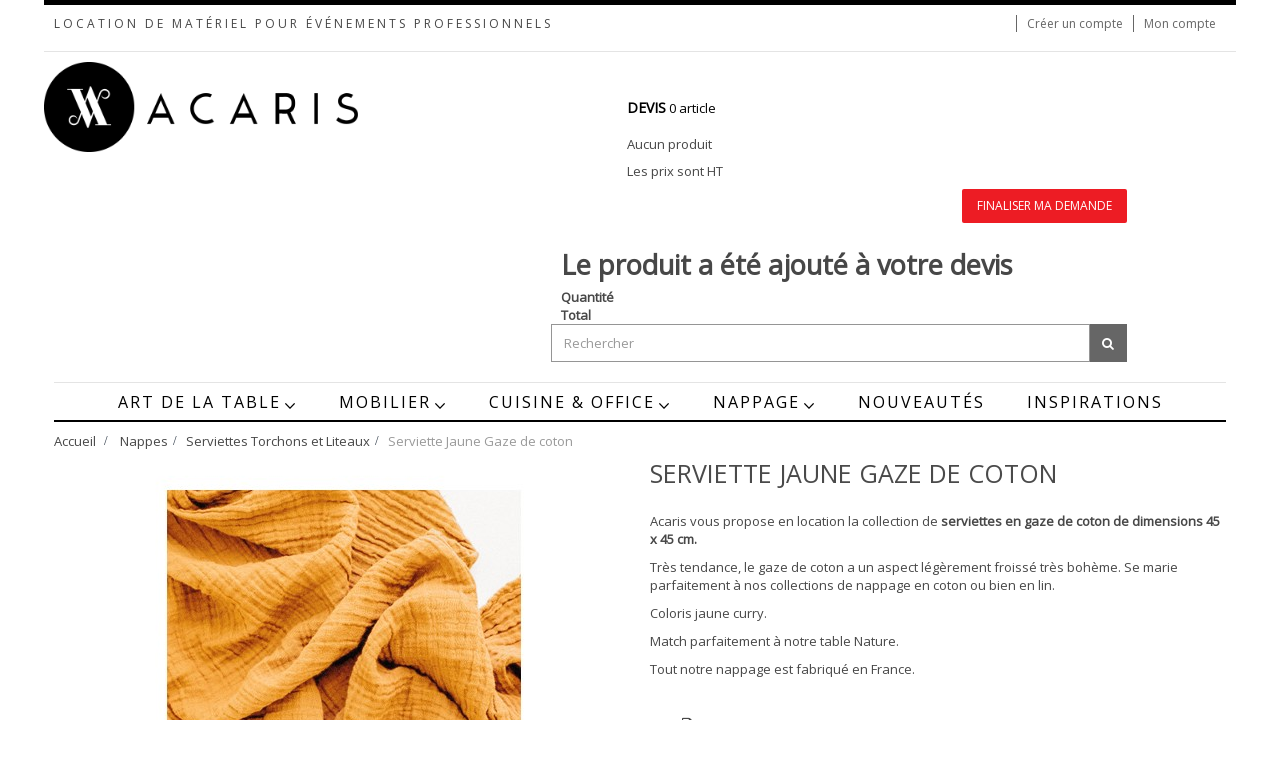

--- FILE ---
content_type: text/html; charset=utf-8
request_url: https://acaris.fr/serviettes-torchons-et-liteaux/656-serviette-jaune-gaze-de-coton
body_size: 11718
content:
<!DOCTYPE HTML>
<!--[if lt IE 7]> <html class="no-js lt-ie9 lt-ie8 lt-ie7" lang="fr-fr"><![endif]-->
<!--[if IE 7]><html class="no-js lt-ie9 lt-ie8 ie7" lang="fr-fr"><![endif]-->
<!--[if IE 8]><html class="no-js lt-ie9 ie8" lang="fr-fr"><![endif]-->
<!--[if gt IE 8]> <html class="no-js ie9" lang="fr-fr"><![endif]-->
<html lang="fr-fr"  class="default" >
        
    <head>
        <meta charset="utf-8" />
        <title>Serviette Jaune Gaze de coton 40x40</title>
                    <meta name="description" content="Acaris vous propose en location la collection de serviettes en gaze de coton de dimensions 45 x 45 cm. 
Très tendance, le gaze de coton a un aspect légèrement froissé très bohème. Se marie parfaitement à nos collections de nappage en coton ou bien en lin.
Coloris jaune curry.
Match parfaitement à notre table Nature.
Tout notre nappage est fabriqué en France.
 " />
                        <meta name="generator" content="PrestaShop" />
        <meta name="robots" content="index,follow" />
        <meta name="viewport" content="width=device-width, minimum-scale=0.25, maximum-scale=1.6, initial-scale=1.0" />        <meta name="apple-mobile-web-app-capable" content="yes" /> 
        <link rel="icon" type="image/vnd.microsoft.icon" href="/img/favicon.ico?1748360638" />
        <link rel="shortcut icon" type="image/x-icon" href="/img/favicon.ico?1748360638" />

                                    <link rel="stylesheet" href="/themes/leo_fashion_store/css/global.css" type="text/css" media="all" />
                            <link rel="stylesheet" href="/themes/leo_fashion_store/css/autoload/uniform.default.css" type="text/css" media="all" />
                            <link rel="stylesheet" href="/js/jquery/plugins/fancybox/jquery.fancybox.css" type="text/css" media="all" />
                            <link rel="stylesheet" href="/themes/leo_fashion_store/css/product.css" type="text/css" media="all" />
                            <link rel="stylesheet" href="/themes/leo_fashion_store/css/print.css" type="text/css" media="print" />
                            <link rel="stylesheet" href="/js/jquery/plugins/bxslider/jquery.bxslider.css" type="text/css" media="all" />
                            <link rel="stylesheet" href="/js/jquery/plugins/jqzoom/jquery.jqzoom.css" type="text/css" media="all" />
                            <link rel="stylesheet" href="/modules/socialsharing/css/socialsharing.css" type="text/css" media="all" />
                            <link rel="stylesheet" href="/themes/leo_fashion_store/css/modules/blockcart/blockcart.css" type="text/css" media="all" />
                            <link rel="stylesheet" href="/themes/leo_fashion_store/css/modules/blockcategories/blockcategories.css" type="text/css" media="all" />
                            <link rel="stylesheet" href="/themes/leo_fashion_store/css/modules/blockcurrencies/blockcurrencies.css" type="text/css" media="all" />
                            <link rel="stylesheet" href="/themes/leo_fashion_store/css/modules/blocklanguages/blocklanguages.css" type="text/css" media="all" />
                            <link rel="stylesheet" href="/themes/leo_fashion_store/css/modules/blocknewsletter/blocknewsletter.css" type="text/css" media="all" />
                            <link rel="stylesheet" href="/themes/leo_fashion_store/css/modules/blockuserinfo/blockuserinfo.css" type="text/css" media="all" />
                            <link rel="stylesheet" href="/modules/themeconfigurator/css/hooks.css" type="text/css" media="all" />
                            <link rel="stylesheet" href="/themes/leo_fashion_store/css/modules/blockwishlist/blockwishlist.css" type="text/css" media="all" />
                            <link rel="stylesheet" href="/themes/leo_fashion_store/css/modules/leobootstrapmenu/megamenu.css" type="text/css" media="all" />
                            <link rel="stylesheet" href="/themes/leo_fashion_store/css/modules/leosliderlayer/css/typo.css" type="text/css" media="all" />
                            <link rel="stylesheet" href="/themes/leo_fashion_store/css/modules/leomanagewidgets/assets/owl-carousel/owl.carousel.css" type="text/css" media="all" />
                            <link rel="stylesheet" href="/themes/leo_fashion_store/css/modules/leomanagewidgets/assets/owl-carousel/owl.theme.css" type="text/css" media="all" />
                            <link rel="stylesheet" href="/themes/leo_fashion_store/css/modules/leomanagewidgets/assets/styles.css" type="text/css" media="all" />
                            <link rel="stylesheet" href="/themes/leo_fashion_store/css/modules/blocksearch/blocksearch.css" type="text/css" media="all" />
                            <link rel="stylesheet" href="/js/jquery/plugins/autocomplete/jquery.autocomplete.css" type="text/css" media="all" />
                            <link rel="stylesheet" href="/themes/leo_fashion_store/css/product_list.css" type="text/css" media="all" />
                            <link rel="stylesheet" href="/modules/displaycombinations/css/displaycombinations.css" type="text/css" media="all" />
                            <link rel="stylesheet" href="/themes/leo_fashion_store/css/modules/mailalerts/mailalerts.css" type="text/css" media="all" />
                            <link rel="stylesheet" href="/modules/m4pdf/css/m4pdf.css" type="text/css" media="all" />
                            <link rel="stylesheet" href="/themes/leo_fashion_store/css/modules/leocustomajax/leocustomajax.css" type="text/css" media="all" />
                    
                    <script type="text/javascript">
var CUSTOMIZE_TEXTFIELD = 1;
var FancyboxI18nClose = 'Fermer';
var FancyboxI18nNext = 'Suivant';
var FancyboxI18nPrev = 'Pr&eacute;c&eacute;dent';
var PS_CATALOG_MODE = false;
var ajax_allowed = true;
var ajaxsearch = true;
var allowBuyWhenOutOfStock = true;
var attribute_anchor_separator = '-';
var attributesCombinations = [{"id_attribute":"730","id_attribute_group":"2","attribute":"10","group":"stepquantity"},{"id_attribute":"1315","id_attribute_group":"1","attribute":"serviette_jaune_gaze_de_coton_45x45","group":"declinaison"}];
var availableLaterValue = 'Produit non disponible';
var availableNowValue = 'En stock';
var baseDir = 'https://acaris.fr/';
var baseUri = 'https://acaris.fr/';
var blocksearch_type = 'top';
var combinations = {"2043":{"attributes_values":{"1":"Serviette Jaune Gaze de coton 45x45","2":"10"},"attributes":[1315,730],"price":1.21,"specific_price":false,"ecotax":0,"weight":0,"quantity":-1030,"reference":"SERVIETGJA","unit_impact":"0.000000","minimal_quantity":"10","available_date":"","id_image":-1,"list":"'1315','730'"}};
var combinationsFromController = {"2043":{"attributes_values":{"1":"Serviette Jaune Gaze de coton 45x45","2":"10"},"attributes":[1315,730],"price":1.21,"specific_price":false,"ecotax":0,"weight":0,"quantity":-1030,"reference":"SERVIETGJA","unit_impact":"0.000000","minimal_quantity":"10","available_date":"","id_image":-1,"list":"'1315','730'"}};
var contentOnly = false;
var currencyBlank = 1;
var currencyFormat = 2;
var currencyRate = 1;
var currencySign = '€';
var currentDate = '2026-01-25 22:56:36';
var customerGroupWithoutTax = true;
var customizationFields = false;
var customizationIdMessage = 'Personnalisation #';
var default_eco_tax = 0;
var delete_txt = 'Effacer';
var displayDiscountPrice = '0';
var displayList = false;
var displayPrice = 1;
var doesntExist = 'Ce produit n\'existe pas dans cette déclinaison. Vous pouvez néanmoins en sélectionner une autre.';
var doesntExistNoMore = 'Ce produit n\'est plus en stock';
var doesntExistNoMoreBut = 'avec ces options mais reste disponible avec d\'autres options';
var ecotaxTax_rate = 0;
var fieldRequired = 'Veuillez remplir tous les champs, puis enregistrer votre personnalisation';
var freeProductTranslation = 'Gratuit!';
var freeShippingTranslation = 'Livraison gratuite!';
var generated_date = 1769378196;
var group_reduction = 0;
var idDefaultImage = 3813;
var id_lang = 1;
var id_product = 656;
var img_dir = 'https://acaris.fr/themes/leo_fashion_store/img/';
var img_prod_dir = 'https://acaris.fr/img/p/';
var img_ps_dir = 'https://acaris.fr/img/';
var instantsearch = true;
var isGuest = 0;
var isLogged = 0;
var isMobile = false;
var jqZoomEnabled = true;
var m4_base_uri = 'https://acaris.fr/';
var maxQuantityToAllowDisplayOfLastQuantityMessage = 3;
var minimalQuantity = 1;
var noTaxForThisProduct = false;
var oosHookJsCodeFunctions = [];
var page_name = 'product';
var placeholder_blocknewsletter = 'Entrez votre e-mail';
var priceDisplayMethod = 1;
var priceDisplayPrecision = 2;
var productAvailableForOrder = true;
var productBasePriceTaxExcl = 0;
var productBasePriceTaxExcluded = 0;
var productHasAttributes = true;
var productPrice = 1.21;
var productPriceTaxExcluded = 0;
var productPriceWithoutReduction = 1.21;
var productReference = '';
var productShowPrice = true;
var productUnitPriceRatio = 0;
var product_fileButtonHtml = 'Choisissez Fichier';
var product_fileDefaultHtml = 'Aucun fichier sélectionné';
var product_specific_price = [];
var quantitiesDisplayAllowed = false;
var quantityAvailable = 0;
var quickView = true;
var reduction_percent = 0;
var reduction_price = 0;
var removingLinkText = 'supprimer ce produit de ma panier';
var roundMode = 2;
var search_url = 'https://acaris.fr/recherche';
var sharing_img = 'https://acaris.fr/3813/serviette-jaune-gaze-de-coton.jpg';
var sharing_name = 'Serviette Jaune Gaze de coton ';
var sharing_url = 'https://acaris.fr/serviettes-torchons-et-liteaux/656-serviette-jaune-gaze-de-coton';
var specific_currency = false;
var specific_price = 0;
var static_token = '13444254ce3c49747a88a2a72bdb0287';
var stock_management = 0;
var taxRate = 20;
var token = '13444254ce3c49747a88a2a72bdb0287';
var upToTxt = 'Jusqu\'à';
var uploading_in_progress = 'Envoi en cours, veuillez patienter...';
var usingSecureMode = true;
</script>

                            <script type="text/javascript" src="/js/jquery/jquery-1.11.0.min.js"></script>
                            <script type="text/javascript" src="/js/jquery/jquery-migrate-1.2.1.min.js"></script>
                            <script type="text/javascript" src="/js/jquery/plugins/jquery.easing.js"></script>
                            <script type="text/javascript" src="/js/tools.js"></script>
                            <script type="text/javascript" src="/themes/leo_fashion_store/js/global.js"></script>
                            <script type="text/javascript" src="/themes/leo_fashion_store/js/autoload/10-bootstrap.min.js"></script>
                            <script type="text/javascript" src="/themes/leo_fashion_store/js/autoload/15-jquery.total-storage.min.js"></script>
                            <script type="text/javascript" src="/themes/leo_fashion_store/js/autoload/15-jquery.uniform-modified.js"></script>
                            <script type="text/javascript" src="/js/jquery/plugins/fancybox/jquery.fancybox.js"></script>
                            <script type="text/javascript" src="/js/jquery/plugins/jquery.idTabs.js"></script>
                            <script type="text/javascript" src="/js/jquery/plugins/jquery.scrollTo.js"></script>
                            <script type="text/javascript" src="/js/jquery/plugins/jquery.serialScroll.js"></script>
                            <script type="text/javascript" src="/js/jquery/plugins/bxslider/jquery.bxslider.js"></script>
                            <script type="text/javascript" src="/themes/leo_fashion_store/js/product.js"></script>
                            <script type="text/javascript" src="/js/jquery/plugins/jqzoom/jquery.jqzoom.js"></script>
                            <script type="text/javascript" src="/modules/socialsharing/js/socialsharing.js"></script>
                            <script type="text/javascript" src="/themes/leo_fashion_store/js/modules/blockcart/ajax-cart.js"></script>
                            <script type="text/javascript" src="/themes/leo_fashion_store/js/tools/treeManagement.js"></script>
                            <script type="text/javascript" src="/themes/leo_fashion_store/js/modules/blocknewsletter/blocknewsletter.js"></script>
                            <script type="text/javascript" src="/themes/leo_fashion_store/js/modules/blockwishlist/js/ajax-wishlist.js"></script>
                            <script type="text/javascript" src="/themes/leo_fashion_store/js/local/1custom.js"></script>
                            <script type="text/javascript" src="/modules/leosliderlayer/js/jquery.themepunch.enablelog.js"></script>
                            <script type="text/javascript" src="/modules/leosliderlayer/js/jquery.themepunch.revolution.js"></script>
                            <script type="text/javascript" src="/modules/leosliderlayer/js/jquery.themepunch.tools.min.js"></script>
                            <script type="text/javascript" src="/modules/leomanagewidgets/assets/owl-carousel/owl.carousel.js"></script>
                            <script type="text/javascript" src="/modules/leomanagewidgets/assets/script.js"></script>
                            <script type="text/javascript" src="/js/jquery/plugins/autocomplete/jquery.autocomplete.js"></script>
                            <script type="text/javascript" src="/themes/leo_fashion_store/js/modules/blocksearch/blocksearch.js"></script>
                            <script type="text/javascript" src="/modules/displaycombinations/js/jquery.elevatezoom.js"></script>
                            <script type="text/javascript" src="/modules/displaycombinations/js/displaycombinations_ajax.js"></script>
                            <script type="text/javascript" src="/modules/displaycombinations/js/displaycombinations_products.js"></script>
                            <script type="text/javascript" src="/themes/leo_fashion_store/js/modules/mailalerts/mailalerts.js"></script>
                            <script type="text/javascript" src="/modules/ganalytics/views/js/GoogleAnalyticActionLib.js"></script>
                            <script type="text/javascript" src="https://www.google.com/recaptcha/api.js?hl=fr-fr"></script>
                            <script type="text/javascript" src="/modules/m4pdf/js/m4pdf-fo.js"></script>
                            <script type="text/javascript" src="/themes/leo_fashion_store/js/modules/leocustomajax/leocustomajax.js"></script>
                                        <link rel="stylesheet" type="text/css" href="https://acaris.fr/themes/leo_fashion_store/css/responsive.css"/>
                <link rel="stylesheet" type="text/css" href="https://acaris.fr/themes/leo_fashion_store/css/font-awesome.min.css"/>
        <meta property="og:title" content="Serviette Jaune Gaze de coton 40x40" />
<meta property="og:url" content="https://acaris.fr/serviettes-torchons-et-liteaux/656-serviette-jaune-gaze-de-coton" />
<meta property="og:type" content="product" />
<meta property="og:site_name" content="Acaris Location" />
<meta property="og:description" content="Acaris vous propose en location la collection de serviettes en gaze de coton de dimensions 45 x 45 cm. 
Très tendance, le gaze de coton a un aspect légèrement froissé très bohème. Se marie parfaitement à nos collections de nappage en coton ou bien en lin.
Coloris jaune curry.
Match parfaitement à notre table Nature.
Tout notre nappage est fabriqué en France.
 " />
<meta property="og:email" content="" />
<meta property="og:phone_number" content="" />
<meta property="og:street-address" content="" />
<meta property="og:locality" content="" />
<meta property="og:country-name" content="" />
<meta property="og:postal-code" content="" />
<meta property="og:image" content="https://acaris.fr/3813-large_default/serviette-jaune-gaze-de-coton.jpg" />
 
<script type='text/javascript'>
	
</script>

<script type="text/javascript">
	function zoomspe(id)
	{ 
		$("#img_id_combi_" + id).elevateZoom({ 
			zoomWindowPosition: 2,
			"z-index": 999,
			easing : true,
			zoomWindowWidth:440,
			zoomWindowHeight:440
			});
	}
</script>
			<script type="text/javascript">
				(window.gaDevIds=window.gaDevIds||[]).push('d6YPbH');
				(function(i,s,o,g,r,a,m){i['GoogleAnalyticsObject']=r;i[r]=i[r]||function(){
				(i[r].q=i[r].q||[]).push(arguments)},i[r].l=1*new Date();a=s.createElement(o),
				m=s.getElementsByTagName(o)[0];a.async=1;a.src=g;m.parentNode.insertBefore(a,m)
				})(window,document,'script','//www.google-analytics.com/analytics.js','ga');
				ga('create', 'UA-35486165-1', 'auto');
				ga('require', 'ec');</script>
                        <link rel="stylesheet" href="/themes/leo_fashion_store/css/local/1custom.css" type="text/css" media="all" />
                            <link rel="stylesheet" type="text/css" href="https://fonts.googleapis.com/css?family=Open+Sans" media="screen" /><style type="text/css">body { font-family:'Open Sans', sans-serif } </style> 
                            
                <link href='https://fonts.googleapis.com/css?family=Noticia+Text' rel='stylesheet' type='text/css'>

        <!--[if IE 8]>
        <script src="https://oss.maxcdn.com/libs/html5shiv/3.7.0/html5shiv.js"></script>
        <script src="https://oss.maxcdn.com/libs/respond.js/1.3.0/respond.min.js"></script>
        <![endif]-->
                                </head>
    <body id="product" class="product product-656 product-serviette-jaune-gaze-de-coton category-42 category-serviettes-torchons-et-liteaux hide-right-column lang_fr fullwidth header-default double-menu">
                                            <section id="page" data-column="col-xs-6 col-sm-6 col-md-4" data-type="grid">
                <!-- Header -->
                <header id="header">
                    <div class="container">
                        <section class="header-container">
                            <div id="topbar" class="row">
                                <div class="nav_left col-xs-12 col-sm-12 col-lg-6 col-md-7">
                                    <p style="text-transform: uppercase; letter-spacing: 3px;">	Location de mat&eacute;riel pour &eacute;v&eacute;nements professionnels</p>			
                                </div>							
                                <div class="nav_right col-xs-12 col-sm-12 col-lg-6 col-md-5">
                                    <nav><script type="text/javascript">
/* Blockusreinfo */

$(document).ready( function(){
	if( $(window).width() < 991 ){
			 $(".header_user_info").addClass('btn-group');
			 $(".header_user_info .links").addClass('quick-setting dropdown-menu');
		}
		else{
			$(".header_user_info").removeClass('btn-group');
			 $(".header_user_info .links").removeClass('quick-setting dropdown-menu');
		}
	$(window).resize(function() {
		if( $(window).width() < 991 ){
			 $(".header_user_info").addClass('btn-group');
			 $(".header_user_info .links").addClass('quick-setting dropdown-menu');
		}
		else{
			$(".header_user_info").removeClass('btn-group');
			 $(".header_user_info .links").removeClass('quick-setting dropdown-menu');
		}
	});
});
</script>
<!-- Block user information module NAV  -->


<div class="header_user_info pull-right">
	<div data-toggle="dropdown" class="dropdown-toggle"><span>Mon compte </span></div>	
		<ul class="links">
		<li class="first">
			<a id="wishlist-total" href="https://acaris.fr/module/blockwishlist/mywishlist" title="Mes listes">Liste de souhaits</a>
		</li>
						<li><a class="login" href="https://acaris.fr/mon-compte" rel="nofollow" title="Connectez-vous à votre compte client">
				</i>Créer un compte
			</a></li>
			
			<li>
			<a href="https://acaris.fr/mon-compte" title="Mon compte">Mon compte</a>
			</li>
		

					</ul>
	
</div>	</nav>				
                                </div>

                            </div>
                            <div id="header-main">
                                <div class="row">
                                    <div id="header_logo"  class="col-xs-12 col-sm-12 col-lg-5 col-md-5 col-md-5">
                                        <a href="https://acaris.fr/" title="Acaris Location">
                                            <img class="logo img-responsive" src="https://acaris.fr/img/acaris-logo-1664543113.jpg" alt="Acaris Location" width="393" height="113"/>
                                        </a>
                                    </div>
                                    <div id="header_right"  class="col-xs-12 col-sm-12 col-lg-6 col-md-6 col-md-6">
                                    <!-- MODULE Block cart -->
    <div class="blockcart_top clearfix pull-right">
        <div id="cart" class="shopping_cart pull-right">
        <div class="media heading">
            <div class="cart-inner media-body">
                <a href="https://acaris.fr/commande" title="Voir mon panier" rel="nofollow">
                    <span class="title-cart">Devis</span>
                    <span class="ajax_cart_total unvisible">
                                            </span>
                    <span class="ajax_cart_product_empty ajax_cart_no_product">
                        0 article
                    </span>


                    <span class="ajax_cart_quantity unvisible">0</span>
                    <span class="ajax_cart_product_txt unvisible"> - article</span>
                    <span class="ajax_cart_product_txt_s unvisible"> - article (s)</span>
                    
                                    </a>
            </div>	
        </div>
                    <div class="cart_block block exclusive">
                <div class="block_content">
                    <!-- block list of products -->
                    <div class="cart_block_list">
                                        <p class="cart_block_no_products">
                    Aucun produit
                </p>
                                <div class="cart-prices">
                    <div class="cart-prices-line first-line">

                    </div>
                                                            <div class="cart-prices-line last-line">
                        <span class="price cart_block_total ajax_block_cart_total">0,00 €</span>
                        <span>Total</span>
                    </div>
                                            <p>
                                                            Les prix sont HT
                                                    </p>
                                    </div>
                <p class="cart-buttons clearfix">
                    <a id="button_order_cart" class="btn btn-outline btn-sm button-medium button button-small pull-right" href="https://acaris.fr/commande" title="Finaliser ma demande" rel="nofollow">
                        <span>
                            Finaliser ma demande
                        </span>
                    </a>
                </p>
            </div>
        </div>
    </div><!-- .cart_block -->
</div>
</div>

    <div id="layer_cart">
        <div class="clearfix">
            <div class="layer_cart_product col-xs-12 col-md-12">
                <span class="cross" title="Fermer la fenêtre"></span>
                <p class="h2">
                    <i class="fa fa-ok"></i>Le produit a été ajouté à votre devis
                </p>
                <div class="product-image-container layer_cart_img">
                </div>
                <div class="layer_cart_product_info">
                    <span id="layer_cart_product_title" class="product-name"></span>
                    <span id="layer_cart_product_attributes"></span>
                    <div>
                        <strong class="dark">Quantité</strong>
                        <span id="layer_cart_product_quantity"></span>
                    </div>
                    <div>
                        <strong class="dark">Total</strong>
                        <span id="layer_cart_product_price"></span>
                    </div>
                </div>
                <div class="button-container">	
                    <span class="continue btn btn-outline btn-sm button exclusive-medium" title="Compléter le devis">
                        <span>
                            Compléter le devis
                        </span>
                    </span>
                    <a class="btn btn-outline btn-sm button pull-right" href="https://acaris.fr/commande" title="Finaliser ma demande " rel="nofollow">
                        <span>
                            Finaliser ma demande 
                        </span>
                    </a>	
                </div>
            </div>
        </div>
        <div class="crossseling"></div>
    </div> <!-- #layer_cart -->
    <div class="layer_cart_overlay"></div>

<!-- /MODULE Block cart --><script type="text/javascript">
$(document).ready( function(){
//search 
		$("#search_block_top").each( function(){
		var content = $(".groupe");
		$(".groupe-btn", this ).click( function(){
				content.toggleClass("show");
			}) ;
		} );
	 
});
</script>
<!-- Block search module TOP -->
<div id="search_block_top" class="pull-right">
	<a  class="groupe-btn dropdown hidden-md hidden-lg" title="Rechercher" href="#"><i class="fa fa-search"></i></a>
	<form id="searchbox" method="get" action="//acaris.fr/recherche" class="groupe" >
		<div class="input-group">
			<input type="hidden" name="controller" value="search" />
			<input type="hidden" name="orderby" value="position" />
			<input type="hidden" name="orderway" value="desc" />
			<input class="search_query form-control" type="text" id="search_query_top" name="search_query" placeholder="Rechercher" value="" />
			<span class="input-group-btn">
				<button type="submit" name="submit_search" class="btn btn-outline-inverse">
				<span class="button-search fa fa-search"><span class="unvisible">Rechercher</span></span>
			</button></span>
		</div>
	</form>
</div>
<!-- /Block search module TOP -->                                </div>
                            </div>
                        </div>
                    </section>
                                            <div id="leo-mainnav">
                            <nav id="cavas_menu"  class="sf-contener leo-megamenu">
    <div role="navigation">
    <!-- Brand and toggle get grouped for better mobile display -->
        <div class="navbar-header">
            <button type="button" class="navbar-toggle btn-outline-inverse" data-toggle="collapse" data-target=".navbar-ex1-collapse">
                <span class="sr-only">Basculer la navigation</span>
                <span class="fa fa-bars"></span>
            </button>
        </div>
        <!-- Collect the nav links, forms, and other content for toggling -->
        <div id="leo-top-menu" class="collapse navbar-collapse navbar-ex1-collapse">
            <ul class="nav navbar-nav megamenu"><li class="parent dropdown  " ><a class="dropdown-toggle has-category" data-toggle="dropdown" href="https://acaris.fr/16-location-vaisselle" target="_self"><span class="menu-title">Art de la table</span><b class="caret"></b></a><div class="dropdown-menu level1"  ><div class="dropdown-menu-inner"><div class="row"><div class="col-sm-12 mega-col" data-colwidth="12" data-type="menu" ><div class="inner"><ul><li class="  " ><a href="https://acaris.fr/16-location-vaisselle"><span class="menu-title">Assiettes</span></a></li><li class="  " ><a href="https://acaris.fr/17-location-verres-flutes-champagne"><span class="menu-title">Verres</span></a></li><li class="  " ><a href="https://acaris.fr/15-location-couverts"><span class="menu-title">Couverts</span></a></li><li class="  " ><a href="https://acaris.fr/18-location-accessoires-de-table"><span class="menu-title">Accessoires de tables</span></a></li><li class="  " ><a href="https://acaris.fr/19-rehausses-et-presentoirs"><span class="menu-title">Réhausses et Présentoirs</span></a></li><li class="  " ><a href="https://acaris.fr/20-plats-et-plateaux"><span class="menu-title">Plats et Plateaux</span></a></li><li class="  " ><a href="https://acaris.fr/21-service-boissons"><span class="menu-title">Service Boissons</span></a></li><li class="  " ><a href="https://acaris.fr/22-saladiers-et-contenants"><span class="menu-title">Saladiers et Contenants</span></a></li><li class="  " ><a href="https://acaris.fr/23-the-et-cafe"><span class="menu-title">Thé et Café</span></a></li></ul></div></div></div></div></div></li><li class="parent dropdown  " ><a class="dropdown-toggle has-category" data-toggle="dropdown" href="https://acaris.fr/27-location-chaises" target="_self"><span class="menu-title">Mobilier</span><b class="caret"></b></a><div class="dropdown-menu level1"  ><div class="dropdown-menu-inner"><div class="row"><div class="col-sm-12 mega-col" data-colwidth="12" data-type="menu" ><div class="inner"><ul><li class="  " ><a href="https://acaris.fr/25-location-tables"><span class="menu-title">Tables</span></a></li><li class="  " ><a href="https://acaris.fr/26-location-mange-debout-bars-et-buffets"><span class="menu-title">Mange-Debout, Bars et Buffets</span></a></li><li class="  " ><a href="https://acaris.fr/27-location-chaises"><span class="menu-title">Chaises</span></a></li><li class="  " ><a href="https://acaris.fr/48-fauteuils-poufs-et-canapes"><span class="menu-title">Fauteuils, Poufs et Canapés</span></a></li><li class="  " ><a href="https://acaris.fr/28-location-bancs-et-tabourets"><span class="menu-title">Bancs et Tabourets</span></a></li><li class="  " ><a href="https://acaris.fr/29-accueil-conferences-et-defiles"><span class="hasicon menu-icon" style="background:url('https://acaris.fr/themes/leo_fashion_store/img/modules/leobootstrapmenu/icons/BUFFETS SUR MESURE ACARIS.jpg') no-repeat;"><span class="menu-title">Accueil, Conférences et Défilés</span></span></a></li><li class="  " ><a href="https://acaris.fr/30-location-barnums-tentes-et-parasols"><span class="menu-title">Barnums Tentes et Parasols </span></a></li><li class="  " ><a href="https://acaris.fr/31-chauffage-et-luminaires"><span class="menu-title">Chauffage et Luminaires</span></a></li><li class="  " ><a href="https://acaris.fr/32-moquettes-tapis-et-piste-de-danse"><span class="menu-title">Moquettes, Tapis et Piste de danse</span></a></li><li class="  " ><a href="https://acaris.fr/44-decorations"><span class="menu-title">Décorations</span></a></li></ul></div></div></div></div></div></li><li class="parent dropdown  " ><a class="dropdown-toggle has-category" data-toggle="dropdown" href="https://acaris.fr/33-location-etuves-fours-et-plaques-de-cuisson" target="_blank"><span class="menu-title">Cuisine & Office</span><b class="caret"></b></a><div class="dropdown-menu level1"  ><div class="dropdown-menu-inner"><div class="row"><div class="col-sm-12 mega-col" data-colwidth="12" data-type="menu" ><div class="inner"><ul><li class="  " ><a href="https://acaris.fr/33-location-etuves-fours-et-plaques-de-cuisson"><span class="menu-title">Etuves Fours et Plaques de Cuisson </span></a></li><li class="  " ><a href="https://acaris.fr/34-location-refrigerateurs-et-congelateurs"><span class="menu-title">Refrigérateurs et Congélateurs </span></a></li><li class="  " ><a href="https://acaris.fr/35-preparation-et-ustensiles-de-cuisine"><span class="menu-title">Préparation et Ustensiles de cuisine</span></a></li><li class="  " ><a href="https://acaris.fr/36-the-et-cafe"><span class="menu-title">Thé et Café</span></a></li><li class="  " ><a href="https://acaris.fr/37-materiel-d-animation"><span class="menu-title">Matériel d'Animation</span></a></li><li class="  " ><a href="https://acaris.fr/38-materiel-d-office"><span class="menu-title">Matériel d'Office</span></a></li><li class="  " ><a href="https://acaris.fr/24-location-chafing-dish"><span class="menu-title">Chafing Dish</span></a></li></ul></div></div></div></div></div></li><li class="parent dropdown  " ><a class="dropdown-toggle has-category" data-toggle="dropdown" href="https://acaris.fr/39-location-nappes" target="_self"><span class="menu-title">Nappage</span><b class="caret"></b></a><div class="dropdown-menu level1"  ><div class="dropdown-menu-inner"><div class="row"><div class="col-sm-12 mega-col" data-colwidth="12" data-type="menu" ><div class="inner"><ul><li class="  " ><a href="https://acaris.fr/39-location-nappes"><span class="menu-title">Nappes </span></a></li><li class="  " ><a href="https://acaris.fr/40-chemins-de-table"><span class="menu-title">Chemins de Table</span></a></li><li class="  " ><a href="https://acaris.fr/41-molletons"><span class="menu-title">Molletons</span></a></li><li class="  " ><a href="https://acaris.fr/42-serviettes-torchons-et-liteaux"><span class="menu-title">Serviettes Torchons et Liteaux </span></a></li></ul></div></div></div></div></div></li><li class="" >
						<a href="https://acaris.fr/47-nouveautes" target="_self" class="has-category"><span class="menu-title">Nouveautés</span></a></li><li class="" >
						<a href="https://acaris.fr/54-acaris-inspirations" target="_self" class="has-category"><span class="menu-title">Inspirations</span></a></li></ul>
        </div>
    </div>
</nav>

<script type="text/javascript">
// <![CDATA[
	var current_link = "http://acaris.fr/";
	//alert(request);
    var currentURL = window.location;
    currentURL = String(currentURL);
    currentURL = currentURL.replace("https://","").replace("http://","").replace("www.","").replace( /#\w*/, "" );
    current_link = current_link.replace("https://","").replace("http://","").replace("www.","");
    isHomeMenu = 0;
    if($("body").attr("id")=="index") isHomeMenu = 1;
    $(".megamenu > li > a").each(function() {
        menuURL = $(this).attr("href").replace("https://","").replace("http://","").replace("www.","").replace( /#\w*/, "" );
		if( (currentURL == menuURL) || (currentURL.replace(current_link,"") == menuURL) || isHomeMenu){
			$(this).parent().addClass("active");
            return false;
		}
    });
// ]]>
</script>
<script type="text/javascript">
    (function($) {
        $.fn.OffCavasmenu = function(opts) {
            // default configuration
            var config = $.extend({}, {
                opt1: null,
                text_warning_select: "Se il vous plaît sélectionner un pour supprimer?",
                text_confirm_remove: "Êtes-vous sûr de vouloir supprimer de pied de page?",
                JSON: null
            }, opts);
            // main function
            // initialize every element
            this.each(function() {
                var $btn = $('#cavas_menu .navbar-toggle');
                var $nav = null;
                if (!$btn.length)
                    return;
                var $nav = $('<section id="off-canvas-nav" class="leo-megamenu"><nav class="offcanvas-mainnav" ><div id="off-canvas-button"><span class="off-canvas-nav"></span>Fermer</div></nav></sections>');
                var $menucontent = $($btn.data('target')).find('.megamenu').clone();
                $("body").append($nav);
                $("#off-canvas-nav .offcanvas-mainnav").append($menucontent);
                $("#off-canvas-nav .offcanvas-mainnav").css('min-height',$(window).height()+30+"px");
                $("html").addClass ("off-canvas");
                $("#off-canvas-button").click( function(){
                        $btn.click();	
                } );
                $btn.toggle(function() {
                    $("body").removeClass("off-canvas-inactive").addClass("off-canvas-active");
                }, function() {
                    $("body").removeClass("off-canvas-active").addClass("off-canvas-inactive");
                });
            });
            return this;
        }
    })(jQuery);
    $(document).ready(function() {
        jQuery("#cavas_menu").OffCavasmenu();
        $('#cavas_menu .navbar-toggle').click(function() {
            $('body,html').animate({
                scrollTop: 0
            }, 0);
            return false;
        });
    });
    $(document.body).on('click', '[data-toggle="dropdown"]' ,function(){
        if(!$(this).parent().hasClass('open') && this.href && this.href != '#'){
            window.location.href = this.href;
        }
    });
</script>

                        </div>
                                    </div>
            </header>


            
            <!-- Content -->
            <section id="columns" class="columns-container">
                <div class="container">
                    <div class="row">


                                                  <div class="col-md-12">
    <div id="breadcrumb" class="clearfix">
        
<!-- Breadcrumb -->
<div class="breadcrumb clearfix">
	<a class="home" href="http://acaris.fr/" title="retour &agrave; Accueil">Accueil</a>
			<span class="navigation-pipe" >&gt;</span>
					<span class="navigation_page"><span itemscope itemtype="http://data-vocabulary.org/Breadcrumb"><a itemprop="url" href="https://acaris.fr/12-nappes" title="Nappes" ><span itemprop="title">Nappes</span></a></span><span class="navigation-pipe">></span><span itemscope itemtype="http://data-vocabulary.org/Breadcrumb"><a itemprop="url" href="https://acaris.fr/42-serviettes-torchons-et-liteaux" title="Serviettes Torchons et Liteaux" ><span itemprop="title">Serviettes Torchons et Liteaux</span></a></span><span class="navigation-pipe">></span>Serviette Jaune Gaze de coton </span>
			</div>
<!-- /Breadcrumb -->
    </div>
</div>
<!-- Center -->
<section id="center_column" class="col-md-12">


  
                    


                                <div class="primary_block row" itemscope itemtype="http://schema.org/Product">
                    <div class="container">
                <div class="top-hr"></div>
            </div>
                                <!-- left infos-->  
        <div class="pb-left-column col-xs-12 col-sm-12 col-lg-6 col-md-8">
            <!-- product img-->        
            <div id="image-block" class="clearfix">
                                                    <span id="view_full_size">
                                                    <a class="jqzoom" title="Serviette Jaune Gaze de coton 40x40" rel="gal1" href="https://acaris.fr/3813-thickbox_default/serviette-jaune-gaze-de-coton.jpg" itemprop="url">
                                <img itemprop="image" src="https://acaris.fr/3813-large_default/serviette-jaune-gaze-de-coton.jpg" title="Serviette Jaune Gaze de coton 40x40" alt="Serviette Jaune Gaze de coton 40x40"/>
                            </a>
                                            </span>
                            </div> <!-- end image-block -->
                            <!-- thumbnails -->
                <div id="views_block" class="clearfix hidden">
                                        <div id="thumbs_list">
                        <ul id="thumbs_list_frame">
                                                                                                                                                                                                                                                    <li id="thumbnail_3813" class="last">
                                        <a  href="javascript:void(0);" rel="{gallery: 'gal1', smallimage: 'https://acaris.fr/3813-large_default/serviette-jaune-gaze-de-coton.jpg',largeimage: 'https://acaris.fr/3813-thickbox_default/serviette-jaune-gaze-de-coton.jpg'}" title="Serviette Jaune Gaze de coton 40x40">
                                            <img class="img-responsive" id="thumb_3813" src="https://acaris.fr/3813-cart_default_fashion/serviette-jaune-gaze-de-coton.jpg" alt="Serviette Jaune Gaze de coton 40x40" title="Serviette Jaune Gaze de coton 40x40" itemprop="image" />
                                        </a>
                                    </li>
                                                                                    </ul>
                    </div> <!-- end thumbs_list -->
                                    </div> <!-- end views-block -->
                <!-- end thumbnails -->
                                </div> <!-- end pb-left-column -->
        <!-- end left infos--> 
        <!-- center infos -->
        <div class="pb-center-column col-xs-12 col-sm-12 col-lg-6 col-md-12">

            <h1 itemprop="name">Serviette Jaune Gaze de coton </h1>


            <p id="product_reference" style="display: none;">
                <label>Reference: </label>
                <span class="editable" itemprop="sku"></span>
            </p>


                            <div id="short_description_block">
                                            <div id="short_description_content" class="rte align_justify" itemprop="description"><p>Acaris vous propose en location la collection de<strong> serviettes en gaze de coton de dimensions 45 x 45 cm. <br /></strong></p>
<p>Très tendance, le gaze de coton a un aspect légèrement froissé très bohème. Se marie parfaitement à nos collections de nappage en coton ou bien en lin.</p>
<p>Coloris jaune curry.</p>
<p>Match parfaitement à notre table Nature.</p>
<p>Tout notre nappage est fabriqué en France.</p>
<p> </p></div>
                    
                     

                                    </div> 
            
        </div>

        <!-- end center infos-->
        <!-- pb-right-column-->
        <div class="pb-right-column col-xs-12 col-sm-12 col-lg-6 col-md-12">
                            <!-- add to cart form-->
                
                <!-- hidden datas -->
                <p class="hidden">
                    <input type="hidden" name="token" value="13444254ce3c49747a88a2a72bdb0287" />
                    <input type="hidden" name="id_product" value="656" id="product_page_product_id" />
                    <input type="hidden" name="add" value="1" />
                    <input type="hidden" name="id_product_attribute" id="idCombination" value="" />
                </p>
                 <!-- end attributesCombinations Condition -->

        <div class="box-wishlist-bottom">

        			<a href="#" id="wishlist_button" onclick="WishlistCart('wishlist_block_list', 'add', '656', $('#idCombination').val(), document.getElementById('quantity_wanted').value); return false;" rel="nofollow"  title="Ajouter à ma liste d'envies">
			Ajouter à la liste
		</a>
	    </div>		


	
    <!-- usefull links-->
    <ul id="usefull_link_block" class="clearfix no-print">
        <li class="print">
        <a href="javascript:print();">
            Imprimer
        </a>
    </li>
</ul>


</div><!-- end box-cart-bottom -->


</div> <!-- end box-info-product -->





<div id="displayCombinations">
    
   <label class="displaycombinations-title">CHOISISSEZ VOS PRODUITS</label>
<table class="table_d_c">
	<tr style="color:#fff; font-size:15px; height: 50px; font-weight:bold; background-color:#959595;">
		<td>
				Déclinaisons
				</td>		
		
		
			
		
			


		
					
			<td class="td_price">Prix HT</td>
			<td>Quantité</td>	
			<td class="commander">Ajouter</td>
			</tr>
							<tr class="combi_656 656_1315 656_730 ">
			<td class="tl">
				<a class="product_img_link lc" href="https://acaris.fr/serviettes-torchons-et-liteaux/656-serviette-jaune-gaze-de-coton#/declinaison-serviette_jaune_gaze_de_coton_45x45/stepquantity-10" title="">
					                        <!-- edit by thuypx-->
                                                    <input class="h" value="1315"/>

                            

                                                                                                                                                                        <img id="img_id_combi_2043" src="https://acaris.fr/3813-cart_default/Serviette%20Jaune%20Gaze%20de%20coton%2045x45.jpg"
                                         alt=" Serviette Jaune Gaze de coton 45x45" title=" Serviette Jaune Gaze de coton 45x45"
                                         data-zoom-image="https://acaris.fr/3813-thickbox_default/Serviette%20Jaune%20Gaze%20de%20coton%2045x45.jpg"
                                         onload="zoomspe(2043)"/>
                                                                                        <div class="declitext">

                                <p><b>Serviette Jaune Gaze de coton 45x45</b></p>
                                <p class="attributs">Serviette Jaune Gaze de coton </p>
                            </div>
                             <!--,-->                        					                        <!-- edit by thuypx-->
                        						
				</a>
		
			</td>
				
				
				
						
			
								
			
			
			
															
			
			<td class="td_price"><span class="price our_price_display product-price">1,21 €</span><br/>
							</td>
			<td>
			<div class="PlusMoins">
                <!-- edit by thuypx -->
                
                        <div class="btnPM">
                            <a onclick="qty_plus_un_step(10,'https://acaris.fr/serviettes-torchons-et-liteaux/656-serviette-jaune-gaze-de-coton#/declinaison-serviette_jaune_gaze_de_coton_45x45/stepquantity-10', 2043, -1030, 2, 1);">
                                <img src="http://acaris.fr/modules/displaycombinations/img/quantity_up.gif" width="28" height="20"/>
                            </a>
                            <a onclick="qty_moins_un_step(10,'https://acaris.fr/serviettes-torchons-et-liteaux/656-serviette-jaune-gaze-de-coton#/declinaison-serviette_jaune_gaze_de_coton_45x45/stepquantity-10', 2043, 10);">
                                <img src="http://acaris.fr/modules/displaycombinations/img/quantity_down.gif" width="28" height="20"/>
                            </a>							
                        </div>
                        <input class="qty" id="qty_2043" data-step-quantity="10"
                                                        value="10" onclick="redirection('https://acaris.fr/serviettes-torchons-et-liteaux/656-serviette-jaune-gaze-de-coton#/declinaison-serviette_jaune_gaze_de_coton_45x45/stepquantity-10')" onchange="verif_qty(2043, 10, -1030, 2, 1)"
                                />
                

			</div>
			</td>
			<td>
												
						<input type="submit" name="Submit" value="Ajouter" class="exclusive cat button_add_2043" 
							onClick="produit_to_cart(656, 2043, this)"/>
								</td>
					</tr>
	</table>

</div>

<!-- end displayCombinations hook-->	

            <div class="more_info_block">
            
<script type="text/javascript">
$(document).ready(function(){
		$('.more_info_block .page-product-heading li:first, .more_info_block .tab-content section:first').addClass('active');
	});
</script>
<ul class="nav nav-tabs tab-info page-product-heading">
									                        						
                                                		</ul>
		<div class="tab-content" style="display: block;">
					
						<!--HOOK_PRODUCT_TAB -->		
                    		<!--end HOOK_PRODUCT_TAB -->
				
		<!-- description & features -->
				</div>
		                
				<script type="text/javascript">
					jQuery(document).ready(function(){
						var MBG = GoogleAnalyticEnhancedECommerce;
						MBG.setCurrency('EUR');
						MBG.addProductDetailView({"id":656,"name":"\"Serviette Jaune Gaze de coton \"","category":"\"serviettes-torchons-et-liteaux\"","brand":"false","variant":"null","type":"typical","position":"0","quantity":1,"list":"product","url":"","price":"1.21"});
					});
				</script>
        </div>
    			





 
    		</section>


</div>
</div>
</section>
<!-- Footer -->

<footer id="footer" class="footer-container">
        <section id="leo-footer-center" class="footer-center">
        <div class="container"> 
            <div class="inner">			
                 
            <div class="row" 
                    >
            
                                                                                    <div class="widget col-lg-6 col-md-6 col-sm-12 col-xs-12 col-sp-12"
                            >
                                                                                                
<section id="social_block" class="block">
	 <div class="block_content">	 	
		<ul>
						<li class="facebook">
				<div class="socialtext">Suivez-nous sur <span style="color:#0069d7; text-transform:uppdercase;">Linkedin</span></div>
				<a class="_blank" href="https://fr.linkedin.com/company/acaris">
						<span>LinkedIn</span>
					</a>
				</li>
							                                                	<li class="instagram">
				<div class="socialtext">Suivez-nous sur <span style="color:#ef1c25; text-transform:uppdercase;">Instagram</span></div>
        		<a class="_blank" href="http://instagram.com/acarislocation">
        			<span>Instagram</span>
        		</a>
        	</li>
        		</ul>
	 </div>
</section>

                                                                                    </div>
                                                                                <div class="widget col-lg-6 col-md-6 col-sm-12 col-xs-12 col-sp-12  animation_col_246"
                            >
                                                                                                
<!-- Block Newsletter module-->

<div id="newsletter_block_left" class="block inline">
    <h4 class="title_block">
		Abonnement newsletter
	</h4>
    <div class="block_content">
	
    	
        <form action="https://acaris.fr/" method="post">
            <div>
                <input class="inputNew newsletter-input form-control" id="newsletter-input" type="text" name="email" size="18" value="Entrez votre e-mail" />
				<input type="submit" value="s'abonner" class="button_mini btn btn-outline-inverse" name="submitNewsletter" />
				<span class="btn-arrow-right"></span>
                <input type="hidden" name="action" value="0" />
            </div>
        </form>
    </div>
</div>

<!-- /Block Newsletter module-->
                                                                                    </div>
                                                        </div>
    <script type="text/javascript">
	var leoOption = {
		productNumber:0,
		productInfo:0,
		productTran:0,
		productCdown: 0,
		productColor: 0,
	}
    $(document).ready(function(){	
		var leoCustomAjax = new $.LeoCustomAjax();
        leoCustomAjax.processAjax();
    });
</script>
				<script type="text/javascript">
					ga('send', 'pageview');
				</script>
            </div> 
        </div>
    </section><!-- #footercenter -->
            <section id="leo-footer-bottom" class="footer-bottom">
            <div class="container">
                <div class="inner">			
                     
            <div class="row  footer-support" 
                    >
            
                                                                                    <div class="widget col-lg-3 col-md-3 col-sm-6 col-xs-12 col-sp-12"
                            >
                                                                                                <div class="widget-html block">
		<div class="block_content">
		<div class="hidden-sp hidden-xs">
<p><img style="display: block; margin-left: auto; margin-right: auto;" src="https://acaris.fr/img/cms/logo-footer-acaris_1.png" alt="" width="244" height="264" /></p>
</div>
	</div>
</div>
                                                                                    </div>
                                                                                <div class="widget col-lg-3 col-md-3 col-sm-6 col-xs-12 col-sp-12"
                            >
                                                                                                <div class="widget-html block">
		<h4 class="title_block">
		<div>
		ACARIS
		</div>
	</h4>
		<div class="block_content">
		<p>Acaris est une maison spécialisée dans la location de mobilier, art de la table et matériel pour les professionnels de l’événementiel.<br /> <br />Nous accompagnons traiteurs, agences et lieux de réception avec une approche exigeante, créative et résolument tournée vers le service.<br /> <br />Plus de 3,5 millions de pièces louées chaque année, 4 200 m² de stockage à 10 km de Paris, 90 % de nos produits fabriqués en Europe. L’art de recevoir, à notre manière.</p>
<p> </p>
<p style="text-align: left;"> </p>
	</div>
</div>
                                                                                    </div>
                                                                                <div class="widget col-lg-3 col-md-3 col-sm-6 col-xs-12 col-sp-12"
                            >
                                                                                                <div class="widget-html block">
		<h4 class="title_block">
		<div>
		LIENS UTILES
		</div>
	</h4>
		<div class="block_content">
		<ul>
<li><a href="/content/6-qui-sommes-nous">&gt; La Maison ACARIS</a></li>
<li><a href="https://acaris.fr/content/19-notre-savoir-faire-logistique">&gt; Notre savoir faire logistique</a></li>
<li><a href="https://acaris.fr/content/21-notre-accompagnement">&gt; Notre accompagnement</a></li>
<li><a href="https://acaris.fr/content/8-notre-collection">&gt; Notre collection</a></li>
<li><a href="https://acaris.fr/content/22-nos-engagements-rse">&gt; Nos engagements RSE</a></li>
<li><a href="/54-acaris-inspirations">&gt; Inspirations</a></li>
<li><a href="/content/3-conditions-utilisation">&gt; Conditions générales de location<br /><br /><br /></a></li>
</ul>
<!--
<p> </p>
<p><strong>LIENS RAPIDES</strong></p>
<ul>
<li><a href="/17-location-verres-flutes-champagne">&gt; Location de verres</a></li>
<li><a href="/27-location-chaises">&gt; Location de chaises </a></li>
<li><a href="/25-location-tables">&gt; Location de tables</a></li>
</ul>
!-->
	</div>
</div>
                                                                                    </div>
                                                                                <div class="widget col-lg-3 col-md-3 col-sm-6 col-xs-12 col-sp-12"
                            >
                                                                                                <div class="widget-html block">
		<div class="block_content">
		<p><a href="/content/11-nous-contacter"><img style="display: block; margin-left: auto; margin-right: auto;" src="https://acaris.fr/img/cms/nous-contacter-acaris3.png" alt="" width="188" height="198" /></a></p>
<p><a href="https://www.zankyou.fr/f/acaris-596692"> </a></p>
<p> </p>
<script>// <![CDATA[
_linkedin_partner_id = "4363122";
window._linkedin_data_partner_ids = window._linkedin_data_partner_ids || [];
window._linkedin_data_partner_ids.push(_linkedin_partner_id);
// ]]></script>
<script>// <![CDATA[
(function(l) {
if (!l){window.lintrk = function(a,b){window.lintrk.q.push([a,b])};
window.lintrk.q=[]}
var s = document.getElementsByTagName("script")[0];
var b = document.createElement("script");
b.type = "text/javascript";b.async = true;
b.src = "https://snap.licdn.com/li.lms-analytics/insight.min.js";
s.parentNode.insertBefore(b, s);})(window.lintrk);
// ]]></script>
<noscript>
<img height="1" width="1" style="display:none;" alt="" src="https://px.ads.linkedin.com/collect/?pid=4363122&fmt=gif" />
</noscript>
	</div>
</div>
                                                                                    </div>
                                                        </div>
    
                </div>
            </div>
        </section><!-- #footerbottom -->
        <section id="footernav" class="footer-nav">
        <div class="container">
            <div class="row">
                                    <div id="powered" class="col-sm-12 col-md-12 col-xs-12">
                        
                        <p>Acaris 2025, tous droits réservés - <a href="/content/2-mentions-legales">Mentions légales</a> - <a href="/plan-site">Plan du site</a></p>

                    </div><!-- #poweredby -->
                                            </div>
        </div>
    </section>
</footer><!-- .footer-container -->
</section><!-- #page -->

<p id="back-top">
    <a href="#top" title="Haut de Page" alt="">Haut de Page</a>
</p>
</body></html>

--- FILE ---
content_type: text/css
request_url: https://acaris.fr/themes/leo_fashion_store/css/global.css
body_size: 31685
content:
@charset "UTF-8";
html, body, div, span, applet, object, iframe,
h1, h2, h3, h4, h5, h6, p, blockquote, pre,
a, abbr, acronym, address, big, cite, code,
del, dfn, em, img, ins, kbd, q, s, samp,
small, strike, strong, sub, sup, tt, var,
b, u, i, center,
dl, dt, dd, ol, ul, li,
fieldset, form, label, legend,
table, caption, tbody, tfoot, thead, tr, th, td,
article, aside, canvas, details, embed,
figure, figcaption, footer, header, hgroup,
menu, nav, output, ruby, section, summary,
time, mark, audio, video {
    margin: 0;
    padding: 0;
    border: 0;
    font: inherit;
    font-size: 100%;
    vertical-align: baseline;
}

html {
    line-height: 1;
}

ol, ul {
    list-style: none;
}

table {
    border-collapse: collapse;
    border-spacing: 0;
}

caption, th, td {
    text-align: center;
    font-weight: normal;
    vertical-align: middle;
}

q, blockquote {
    quotes: none;
}
q:before, q:after, blockquote:before, blockquote:after {
    content: "";
    content: none;
}

a img {
    border: none;
}

article, aside, details, figcaption, figure, footer, header, hgroup, menu, nav, section, summary {
    display: block;
}

/**
 * Web Application Prefix Apply For Making Owner Styles
 */
/**
 *   Blocks Layout Selectors 
 */
/**
 * Product Item Selectors
 */
/***********************************************************************/
/**
* Transition-timing-function property@mixin 
*/
/*background RGBA
============================================*/
/****/
/* RIGHT TO LEFT */
/** CHECKOUT BY STEP */
/*  
 * LAYOUT VARIABLES 
 */
/*
 * Bootstrap v3.0.0
 *
 * Copyright 2013 Twitter, Inc
 * Licensed under the Apache License v2.0
 * http://www.apache.org/licenses/LICENSE-2.0
 *
 * Designed and built with all the love in the world by @mdo and @fat.
 */
/* normalize.css v3.0.0 | MIT License | git.io/normalize */
html {
    font-family: "Open Sans",sans-serif;
    -ms-text-size-adjust: 100%;
    -webkit-text-size-adjust: 100%;
}

body {
    margin: 0;
}

article,
aside,
details,
figcaption,
figure,
footer,
header,
hgroup,
main,
nav,
section,
summary {
    display: block;
}

audio,
canvas,
progress,
video {
    display: inline-block;
    vertical-align: baseline;
}

audio:not([controls]) {
    display: none;
    height: 0;
}

[hidden],
template {
    display: none;
}

a {
    background: transparent;
}

a:active,
a:hover {
    outline: 0;
}

abbr[title] {
    border-bottom: 1px dotted;
}

b,
strong {
    font-weight: bold;
}

dfn {
    font-style: italic;
}

h1 {
    font-size: 2em;
    margin: 0.67em 0;
}

mark {
    background: #ff0;
    color: #000;
}

small {
    font-size: 80%;
}

sub,
sup {
    font-size: 75%;
    line-height: 0;
    position: relative;
    vertical-align: baseline;
}

sup {
    top: -0.5em;
}

sub {
    bottom: -0.25em;
}

img {
    border: 0;
}

svg:not(:root) {
    overflow: hidden;
}

figure {
    margin: 1em 40px;
}

hr {
    -moz-box-sizing: content-box;
    box-sizing: content-box;
    height: 0;
}

pre {
    overflow: auto;
}

code,
kbd,
pre,
samp {
    font-family: monospace, monospace;
    font-size: 1em;
}

button,
input,
optgroup,
select,
textarea {
    color: inherit;
    font: inherit;
    margin: 0;
}

button {
    overflow: visible;
}

button,
select {
    text-transform: none;
}

button,
html input[type="button"],
input[type="reset"],
input[type="submit"] {
    -webkit-appearance: button;
    cursor: pointer;
}

button[disabled],
html input[disabled] {
    cursor: default;
}

button::-moz-focus-inner,
input::-moz-focus-inner {
    border: 0;
    padding: 0;
}

input {
    line-height: normal;
}

input[type="checkbox"],
input[type="radio"] {
    box-sizing: border-box;
    padding: 0;
}

input[type="number"]::-webkit-inner-spin-button,
input[type="number"]::-webkit-outer-spin-button {
    height: auto;
}

input[type="search"] {
    -webkit-appearance: textfield;
    -moz-box-sizing: content-box;
    -webkit-box-sizing: content-box;
    box-sizing: content-box;
}

input[type="search"]::-webkit-search-cancel-button,
input[type="search"]::-webkit-search-decoration {
    -webkit-appearance: none;
}

fieldset {
    border: 1px solid #c0c0c0;
    margin: 0 2px;
    padding: 0.35em 0.625em 0.75em;
}

legend {
    border: 0;
    padding: 0;
}

textarea {
    overflow: auto;
}

optgroup {
    font-weight: bold;
}

table {
    border-collapse: collapse;
    border-spacing: 0;
}

td,
th {
    padding: 0;
}

* {
    -webkit-box-sizing: border-box;
    -moz-box-sizing: border-box;
    box-sizing: border-box;
}

*:before,
*:after {
    -webkit-box-sizing: border-box;
    -moz-box-sizing: border-box;
    box-sizing: border-box;
}

html {
    font-size: 62.5%;
    -webkit-tap-highlight-color: rgba(0, 0, 0, 0);
}

body {
    font-family: 'Open Sans', sans-serif;
    font-size: 13px;
    line-height: 1.42857;
    color: #474747;
    background-color: white;
}

input,
button,
select,
textarea {
    font-family: inherit;
    font-size: inherit;
    line-height: inherit;
}

a {
    color: black;
    text-decoration: none;
}
a:hover, a:focus {
    color: #999999;
    text-decoration: none;
}
a:focus {
    outline: thin dotted;
    outline: 5px auto -webkit-focus-ring-color;
    outline-offset: -2px;
}

figure {
    margin: 0;
}

img {
    vertical-align: middle;
}

.img-responsive {
    display: block;
    max-width: 100%;
    height: auto;
}

.img-rounded {
    border-radius: 6px;
}

.img-thumbnail {
    padding: 4px;
    line-height: 1.42857;
    background-color: white;
    border: 1px solid #dddddd;
    border-radius: 0px;
    -webkit-transition: all 0.2s ease-in-out;
    transition: all 0.2s ease-in-out;
    display: inline-block;
    max-width: 100%;
    height: auto;
}

.img-circle {
    border-radius: 50%;
}

hr {
    border: 0;
    border-top: 1px solid #eeeeee;
}

.sr-only {
    position: absolute;
    width: 1px;
    height: 1px;
    margin: -1px;
    padding: 0;
    overflow: hidden;
    clip: rect(0, 0, 0, 0);
    border: 0;
}

h1, h2, h3, h4, h5, h6,
.h1, .h2, .h3, .h4, .h5, .h6 {
    font-family: inherit;
    font-weight: 600;
    line-height: 1.1;
    color: inherit;
}
h1 small,
h1 .small, h2 small,
h2 .small, h3 small,
h3 .small, h4 small,
h4 .small, h5 small,
h5 .small, h6 small,
h6 .small,
.h1 small,
.h1 .small, .h2 small,
.h2 .small, .h3 small,
.h3 .small, .h4 small,
.h4 .small, .h5 small,
.h5 .small, .h6 small,
.h6 .small {
    font-weight: normal;
    line-height: 1;
    color: #999999;
}

h1, .h1,
h2, .h2,
h3, .h3 {
    margin-top: 18px;
    margin-bottom: 9px;
}
h1 small,
h1 .small, .h1 small,
.h1 .small,
h2 small,
h2 .small, .h2 small,
.h2 .small,
h3 small,
h3 .small, .h3 small,
.h3 .small {
    font-size: 65%;
}

h4, .h4,
h5, .h5,
h6, .h6 {
    margin-top: 9px;
    margin-bottom: 9px;
}
h4 small,
h4 .small, .h4 small,
.h4 .small,
h5 small,
h5 .small, .h5 small,
.h5 .small,
h6 small,
h6 .small, .h6 small,
.h6 .small {
    font-size: 75%;
}

h1, .h1 {
    font-size: 33px;
}

h2, .h2 {
    font-size: 27px;
    background: #FFF;
}

@media screen and (min-width: 470px) {

    h2:before {
        display: inline-block;
        margin: 0 20px 6px 0;
        height: 1px;
        content: " ";
        text-shadow: none;
        background-color: #ddd;
        width: 30%;
    }

    h2:after {
        display: inline-block;
        margin: 0 0px 6px 20px;
        height: 1px;
        content: " ";
        text-shadow: none;
        background-color: #ddd;
        width: 30%;

    }

}

h3, .h3 {
    font-size: 23px;
}

h4, .h4 {
    font-size: 17px;
}

h5, .h5 {
    font-size: 13px;
}

h6, .h6 {
    font-size: 12px;
}

p {
    margin: 0 0 9px;
}

.lead {
    margin-bottom: 18px;
    font-size: 14px;
    font-weight: 200;
    line-height: 1.4;
}
@media (min-width: 768px) {
    .lead {
        font-size: 19.5px;
    }
}

small,
.small {
    font-size: 85%;
}

cite {
    font-style: normal;
}

.text-left {
    text-align: left;
}

.text-right {
    text-align: right;
}

.text-center {
    text-align: center;
}

.text-justify {
    text-align: justify;
}

.text-muted {
    color: #999999;
}

.text-primary {
    color: #428bca;
}

a.text-primary:hover {
    color: #3071a9;
}

.text-success {
    color: #3c763d;
}

a.text-success:hover {
    color: #2b542c;
}

.text-info {
    color: #31708f;
}

a.text-info:hover {
    color: #245269;
}

.text-warning {
    color: #8a6d3b;
}

a.text-warning:hover {
    color: #66512c;
}

.text-danger {
    color: #a94442;
}

a.text-danger:hover {
    color: #843534;
}

.bg-primary {
    color: #fff;
}

.bg-primary {
    background-color: #428bca;
}

a.bg-primary:hover {
    background-color: #3071a9;
}

.bg-success {
    background-color: #dff0d8;
}

a.bg-success:hover {
    background-color: #c1e2b3;
}

.bg-info {
    background-color: #d9edf7;
}

a.bg-info:hover {
    background-color: #afd9ee;
}

.bg-warning {
    background-color: #fcf8e3;
}

a.bg-warning:hover {
    background-color: #f7ecb5;
}

.bg-danger {
    background-color: #f2dede;
}

a.bg-danger:hover {
    background-color: #e4b9b9;
}

.page-header {
    padding-bottom: 8px;
    margin: 36px 0 18px;
    border-bottom: 1px solid #eeeeee;
}

ul,
ol {
    margin-top: 0;
    margin-bottom: 9px;
}
ul ul,
ul ol,
ol ul,
ol ol {
    margin-bottom: 0;
}

.list-unstyled, .list-inline {
    padding-left: 0;
    list-style: none;
}

.list-inline {
    margin-left: -5px;
}
.list-inline > li {
    display: inline-block;
    padding-left: 5px;
    padding-right: 5px;
}

dl {
    margin-top: 0;
    margin-bottom: 18px;
}

dt,
dd {
    line-height: 1.42857;
}

dt {
    font-weight: bold;
}

dd {
    margin-left: 0;
}

@media (min-width: 768px) {
    .dl-horizontal dt {
        float: left;
        width: 160px;
        clear: left;
        text-align: right;
        overflow: hidden;
        text-overflow: ellipsis;
        white-space: nowrap;
    }
    .dl-horizontal dd {
        margin-left: 180px;
    }
    .dl-horizontal dd:before, .dl-horizontal dd:after {
        content: " ";
        display: table;
    }
    .dl-horizontal dd:after {
        clear: both;
    }
}
abbr[title],
abbr[data-original-title] {
    cursor: help;
    border-bottom: 1px dotted #999999;
}

.initialism {
    font-size: 90%;
    text-transform: uppercase;
}

blockquote {
    padding: 9px 18px;
    margin: 0 0 18px;
    font-size: 16.25px;
    border-left: 5px solid #eeeeee;
}
blockquote p:last-child,
blockquote ul:last-child,
blockquote ol:last-child {
    margin-bottom: 0;
}
blockquote footer,
blockquote small,
blockquote .small {
    display: block;
    font-size: 80%;
    line-height: 1.42857;
    color: #999999;
}
blockquote footer:before,
blockquote small:before,
blockquote .small:before {
    content: '\2014 \00A0';
}

.blockquote-reverse,
blockquote.pull-right {
    padding-right: 15px;
    padding-left: 0;
    border-right: 5px solid #eeeeee;
    border-left: 0;
    text-align: right;
}
.blockquote-reverse footer:before,
.blockquote-reverse small:before,
.blockquote-reverse .small:before,
blockquote.pull-right footer:before,
blockquote.pull-right small:before,
blockquote.pull-right .small:before {
    content: '';
}
.blockquote-reverse footer:after,
.blockquote-reverse small:after,
.blockquote-reverse .small:after,
blockquote.pull-right footer:after,
blockquote.pull-right small:after,
blockquote.pull-right .small:after {
    content: '\00A0 \2014';
}

blockquote:before,
blockquote:after {
    content: "";
}

address {
    margin-bottom: 18px;
    font-style: normal;
    line-height: 1.42857;
}

code,
kbd,
pre,
samp {
    font-family: Menlo, Monaco, Consolas, "Courier New", monospace;
}

code {
    padding: 2px 4px;
    font-size: 90%;
    color: #c7254e;
    background-color: #f9f2f4;
    white-space: nowrap;
    border-radius: 0px;
}

kbd {
    padding: 2px 4px;
    font-size: 90%;
    color: white;
    background-color: #333333;
    border-radius: 2px;
    box-shadow: inset 0 -1px 0 rgba(0, 0, 0, 0.25);
}

pre {
    display: block;
    padding: 8.5px;
    margin: 0 0 9px;
    font-size: 12px;
    line-height: 1.42857;
    word-break: break-all;
    word-wrap: break-word;
    color: #333333;
    background-color: whitesmoke;
    border: 1px solid #cccccc;
    border-radius: 0px;
}
pre code {
    padding: 0;
    font-size: inherit;
    color: inherit;
    white-space: pre-wrap;
    background-color: transparent;
    border-radius: 0;
}

.pre-scrollable {
    max-height: 340px;
    overflow-y: scroll;
}

.container {
    margin-right: auto;
    margin-left: auto;
    padding-left: 10px;
    padding-right: 10px;
}
.container:before, .container:after {
    content: " ";
    display: table;
}
.container:after {
    clear: both;
}
/*@media (min-width: 768px) {
  .container {
    width: 742px;
  }
}*/
@media (min-width: 992px) {
    .container {
        width: 962px;
    }
}
@media (min-width: 1200px) {
    .container {
        width: 1192px;
    }
}

.container-fluid {
    margin-right: auto;
    margin-left: auto;
    padding-left: 10px;
    padding-right: 10px;
}
.container-fluid:before, .container-fluid:after {
    content: " ";
    display: table;
}
.container-fluid:after {
    clear: both;
}

.row {
    margin-left: -10px;
    margin-right: -10px;
}
.row:before, .row:after {
    content: " ";
    display: table;
}
.row:after {
    clear: both;
}

.col-xs-1, .col-sm-1, .col-md-1, .col-lg-1, .col-xs-2, .col-sm-2, .col-md-2, .col-lg-2, .col-xs-3, .col-sm-3, .col-md-3, .col-lg-3, .col-xs-4, .col-sm-4, .col-md-4, .col-lg-4, .col-xs-5, .col-sm-5, .col-md-5, .col-lg-5, .col-xs-6, .col-sm-6, .col-md-6, .col-lg-6, .col-xs-7, .col-sm-7, .col-md-7, .col-lg-7, .col-xs-8, .col-sm-8, .col-md-8, .col-lg-8, .col-xs-9, .col-sm-9, .col-md-9, .col-lg-9, .col-xs-10, .col-sm-10, .col-md-10, .col-lg-10, .col-xs-11, .col-sm-11, .col-md-11, .col-lg-11, .col-xs-12, .col-sm-12, .col-md-12, .col-lg-12 {
    position: relative;
    min-height: 1px;
    padding-left: 10px;
    padding-right: 10px;
}

.col-xs-1, .col-xs-2, .col-xs-3, .col-xs-4, .col-xs-5, .col-xs-6, .col-xs-7, .col-xs-8, .col-xs-9, .col-xs-10, .col-xs-11, .col-xs-12 {
    float: left;
}

.col-xs-1 {
    width: 8.33333%;
}

.col-xs-2 {
    width: 16.66667%;
}

.col-xs-3 {
    width: 25%;
}

.col-xs-4 {
    width: 33.33333%;
}

.col-xs-5 {
    width: 41.66667%;
}

.col-xs-6 {
    width: 50%;
}

.col-xs-7 {
    width: 58.33333%;
}

.col-xs-8 {
    width: 66.66667%;
}

.col-xs-9 {
    width: 75%;
}

.col-xs-10 {
    width: 83.33333%;
}

.col-xs-11 {
    width: 91.66667%;
}

.col-xs-12 {
    width: 100%;
}

.col-xs-pull-0 {
    right: 0%;
}

.col-xs-pull-1 {
    right: 8.33333%;
}

.col-xs-pull-2 {
    right: 16.66667%;
}

.col-xs-pull-3 {
    right: 25%;
}

.col-xs-pull-4 {
    right: 33.33333%;
}

.col-xs-pull-5 {
    right: 41.66667%;
}

.col-xs-pull-6 {
    right: 50%;
}

.col-xs-pull-7 {
    right: 58.33333%;
}

.col-xs-pull-8 {
    right: 66.66667%;
}

.col-xs-pull-9 {
    right: 75%;
}

.col-xs-pull-10 {
    right: 83.33333%;
}

.col-xs-pull-11 {
    right: 91.66667%;
}

.col-xs-pull-12 {
    right: 100%;
}

.col-xs-push-0 {
    left: 0%;
}

.col-xs-push-1 {
    left: 8.33333%;
}

.col-xs-push-2 {
    left: 16.66667%;
}

.col-xs-push-3 {
    left: 25%;
}

.col-xs-push-4 {
    left: 33.33333%;
}

.col-xs-push-5 {
    left: 41.66667%;
}

.col-xs-push-6 {
    left: 50%;
}

.col-xs-push-7 {
    left: 58.33333%;
}

.col-xs-push-8 {
    left: 66.66667%;
}

.col-xs-push-9 {
    left: 75%;
}

.col-xs-push-10 {
    left: 83.33333%;
}

.col-xs-push-11 {
    left: 91.66667%;
}

.col-xs-push-12 {
    left: 100%;
}

.col-xs-offset-0 {
    margin-left: 0%;
}

.col-xs-offset-1 {
    margin-left: 8.33333%;
}

.col-xs-offset-2 {
    margin-left: 16.66667%;
}

.col-xs-offset-3 {
    margin-left: 25%;
}

.col-xs-offset-4 {
    margin-left: 33.33333%;
}

.col-xs-offset-5 {
    margin-left: 41.66667%;
}

.col-xs-offset-6 {
    margin-left: 50%;
}

.col-xs-offset-7 {
    margin-left: 58.33333%;
}

.col-xs-offset-8 {
    margin-left: 66.66667%;
}

.col-xs-offset-9 {
    margin-left: 75%;
}

.col-xs-offset-10 {
    margin-left: 83.33333%;
}

.col-xs-offset-11 {
    margin-left: 91.66667%;
}

.col-xs-offset-12 {
    margin-left: 100%;
}

@media (min-width: 768px) {
    .col-sm-1, .col-sm-2, .col-sm-3, .col-sm-4, .col-sm-5, .col-sm-6, .col-sm-7, .col-sm-8, .col-sm-9, .col-sm-10, .col-sm-11, .col-sm-12 {
        float: left;
    }

    .col-sm-1 {
        width: 8.33333%;
    }

    .col-sm-2 {
        width: 16.66667%;
    }

    .col-sm-3 {
        width: 25%;
    }

    .col-sm-4 {
        width: 33.33333%;
    }

    .col-sm-5 {
        width: 41.66667%;
    }

    .col-sm-6 {
        width: 50%;
    }

    .col-sm-7 {
        width: 58.33333%;
    }

    .col-sm-8 {
        width: 66.66667%;
    }

    .col-sm-9 {
        width: 75%;
    }

    .col-sm-10 {
        width: 83.33333%;
    }

    .col-sm-11 {
        width: 91.66667%;
    }

    .col-sm-12 {
        width: 100%;
    }

    .col-sm-pull-0 {
        right: 0%;
    }

    .col-sm-pull-1 {
        right: 8.33333%;
    }

    .col-sm-pull-2 {
        right: 16.66667%;
    }

    .col-sm-pull-3 {
        right: 25%;
    }

    .col-sm-pull-4 {
        right: 33.33333%;
    }

    .col-sm-pull-5 {
        right: 41.66667%;
    }

    .col-sm-pull-6 {
        right: 50%;
    }

    .col-sm-pull-7 {
        right: 58.33333%;
    }

    .col-sm-pull-8 {
        right: 66.66667%;
    }

    .col-sm-pull-9 {
        right: 75%;
    }

    .col-sm-pull-10 {
        right: 83.33333%;
    }

    .col-sm-pull-11 {
        right: 91.66667%;
    }

    .col-sm-pull-12 {
        right: 100%;
    }

    .col-sm-push-0 {
        left: 0%;
    }

    .col-sm-push-1 {
        left: 8.33333%;
    }

    .col-sm-push-2 {
        left: 16.66667%;
    }

    .col-sm-push-3 {
        left: 25%;
    }

    .col-sm-push-4 {
        left: 33.33333%;
    }

    .col-sm-push-5 {
        left: 41.66667%;
    }

    .col-sm-push-6 {
        left: 50%;
    }

    .col-sm-push-7 {
        left: 58.33333%;
    }

    .col-sm-push-8 {
        left: 66.66667%;
    }

    .col-sm-push-9 {
        left: 75%;
    }

    .col-sm-push-10 {
        left: 83.33333%;
    }

    .col-sm-push-11 {
        left: 91.66667%;
    }

    .col-sm-push-12 {
        left: 100%;
    }

    .col-sm-offset-0 {
        margin-left: 0%;
    }

    .col-sm-offset-1 {
        margin-left: 8.33333%;
    }

    .col-sm-offset-2 {
        margin-left: 16.66667%;
    }

    .col-sm-offset-3 {
        margin-left: 25%;
    }

    .col-sm-offset-4 {
        margin-left: 33.33333%;
    }

    .col-sm-offset-5 {
        margin-left: 41.66667%;
    }

    .col-sm-offset-6 {
        margin-left: 50%;
    }

    .col-sm-offset-7 {
        margin-left: 58.33333%;
    }

    .col-sm-offset-8 {
        margin-left: 66.66667%;
    }

    .col-sm-offset-9 {
        margin-left: 75%;
    }

    .col-sm-offset-10 {
        margin-left: 83.33333%;
    }

    .col-sm-offset-11 {
        margin-left: 91.66667%;
    }

    .col-sm-offset-12 {
        margin-left: 100%;
    }
}
@media (min-width: 992px) {
    .col-md-1, .col-md-2, .col-md-3, .col-md-4, .col-md-5, .col-md-6, .col-md-7, .col-md-8, .col-md-9, .col-md-10, .col-md-11, .col-md-12 {
        float: left;
    }

    .col-md-1 {
        width: 8.33333%;
    }

    .col-md-2 {
        width: 16.66667%;
    }

    .col-md-3 {
        width: 25%;
    }

    .col-md-4 {
        width: 33.33333%;
    }

    .col-md-5 {
        width: 41.66667%;
    }

    .col-md-6 {
        width: 50%;
    }

    .col-md-7 {
        width: 58.33333%;
    }

    .col-md-8 {
        width: 66.66667%;
    }

    .col-md-9 {
        width: 75%;
    }

    .col-md-10 {
        width: 83.33333%;
    }

    .col-md-11 {
        width: 91.66667%;
    }

    .col-md-12 {
        width: 100%;
    }

    .col-md-pull-0 {
        right: 0%;
    }

    .col-md-pull-1 {
        right: 8.33333%;
    }

    .col-md-pull-2 {
        right: 16.66667%;
    }

    .col-md-pull-3 {
        right: 25%;
    }

    .col-md-pull-4 {
        right: 33.33333%;
    }

    .col-md-pull-5 {
        right: 41.66667%;
    }

    .col-md-pull-6 {
        right: 50%;
    }

    .col-md-pull-7 {
        right: 58.33333%;
    }

    .col-md-pull-8 {
        right: 66.66667%;
    }

    .col-md-pull-9 {
        right: 75%;
    }

    .col-md-pull-10 {
        right: 83.33333%;
    }

    .col-md-pull-11 {
        right: 91.66667%;
    }

    .col-md-pull-12 {
        right: 100%;
    }

    .col-md-push-0 {
        left: 0%;
    }

    .col-md-push-1 {
        left: 8.33333%;
    }

    .col-md-push-2 {
        left: 16.66667%;
    }

    .col-md-push-3 {
        left: 25%;
    }

    .col-md-push-4 {
        left: 33.33333%;
    }

    .col-md-push-5 {
        left: 41.66667%;
    }

    .col-md-push-6 {
        left: 50%;
    }

    .col-md-push-7 {
        left: 58.33333%;
    }

    .col-md-push-8 {
        left: 66.66667%;
    }

    .col-md-push-9 {
        left: 75%;
    }

    .col-md-push-10 {
        left: 83.33333%;
    }

    .col-md-push-11 {
        left: 91.66667%;
    }

    .col-md-push-12 {
        left: 100%;
    }

    .col-md-offset-0 {
        margin-left: 0%;
    }

    .col-md-offset-1 {
        margin-left: 8.33333%;
    }

    .col-md-offset-2 {
        margin-left: 16.66667%;
    }

    .col-md-offset-3 {
        margin-left: 25%;
    }

    .col-md-offset-4 {
        margin-left: 33.33333%;
    }

    .col-md-offset-5 {
        margin-left: 41.66667%;
    }

    .col-md-offset-6 {
        margin-left: 50%;
    }

    .col-md-offset-7 {
        margin-left: 58.33333%;
    }

    .col-md-offset-8 {
        margin-left: 66.66667%;
    }

    .col-md-offset-9 {
        margin-left: 75%;
    }

    .col-md-offset-10 {
        margin-left: 83.33333%;
    }

    .col-md-offset-11 {
        margin-left: 91.66667%;
    }

    .col-md-offset-12 {
        margin-left: 100%;
    }
}
@media (min-width: 1200px) {
    .col-lg-1, .col-lg-2, .col-lg-3, .col-lg-4, .col-lg-5, .col-lg-6, .col-lg-7, .col-lg-8, .col-lg-9, .col-lg-10, .col-lg-11, .col-lg-12 {
        float: left;
    }

    .col-lg-1 {
        width: 8.33333%;
    }

    .col-lg-2 {
        width: 16.66667%;
    }

    .col-lg-3 {
        width: 25%;
    }

    .col-lg-4 {
        width: 33.33333%;
    }

    .col-lg-5 {
        width: 41.66667%;
    }

    .col-lg-6 {
        width: 50%;
    }

    .col-lg-7 {
        width: 58.33333%;
    }

    .col-lg-8 {
        width: 66.66667%;
    }

    .col-lg-9 {
        width: 75%;
    }

    .col-lg-10 {
        width: 83.33333%;
    }

    .col-lg-11 {
        width: 91.66667%;
    }

    .col-lg-12 {
        width: 100%;
    }

    .col-lg-pull-0 {
        right: 0%;
    }

    .col-lg-pull-1 {
        right: 8.33333%;
    }

    .col-lg-pull-2 {
        right: 16.66667%;
    }

    .col-lg-pull-3 {
        right: 25%;
    }

    .col-lg-pull-4 {
        right: 33.33333%;
    }

    .col-lg-pull-5 {
        right: 41.66667%;
    }

    .col-lg-pull-6 {
        right: 50%;
    }

    .col-lg-pull-7 {
        right: 58.33333%;
    }

    .col-lg-pull-8 {
        right: 66.66667%;
    }

    .col-lg-pull-9 {
        right: 75%;
    }

    .col-lg-pull-10 {
        right: 83.33333%;
    }

    .col-lg-pull-11 {
        right: 91.66667%;
    }

    .col-lg-pull-12 {
        right: 100%;
    }

    .col-lg-push-0 {
        left: 0%;
    }

    .col-lg-push-1 {
        left: 8.33333%;
    }

    .col-lg-push-2 {
        left: 16.66667%;
    }

    .col-lg-push-3 {
        left: 25%;
    }

    .col-lg-push-4 {
        left: 33.33333%;
    }

    .col-lg-push-5 {
        left: 41.66667%;
    }

    .col-lg-push-6 {
        left: 50%;
    }

    .col-lg-push-7 {
        left: 58.33333%;
    }

    .col-lg-push-8 {
        left: 66.66667%;
    }

    .col-lg-push-9 {
        left: 75%;
    }

    .col-lg-push-10 {
        left: 83.33333%;
    }

    .col-lg-push-11 {
        left: 91.66667%;
    }

    .col-lg-push-12 {
        left: 100%;
    }

    .col-lg-offset-0 {
        margin-left: 0%;
    }

    .col-lg-offset-1 {
        margin-left: 8.33333%;
    }

    .col-lg-offset-2 {
        margin-left: 16.66667%;
    }

    .col-lg-offset-3 {
        margin-left: 25%;
    }

    .col-lg-offset-4 {
        margin-left: 33.33333%;
    }

    .col-lg-offset-5 {
        margin-left: 41.66667%;
    }

    .col-lg-offset-6 {
        margin-left: 50%;
    }

    .col-lg-offset-7 {
        margin-left: 58.33333%;
    }

    .col-lg-offset-8 {
        margin-left: 66.66667%;
    }

    .col-lg-offset-9 {
        margin-left: 75%;
    }

    .col-lg-offset-10 {
        margin-left: 83.33333%;
    }

    .col-lg-offset-11 {
        margin-left: 91.66667%;
    }

    .col-lg-offset-12 {
        margin-left: 100%;
    }
}
.col-xs-2-4,
.col-xs-4-8,
.col-xs-7-2,
.col-xs-9-6,
.col-sm-2-4,
.col-sm-4-8,
.col-sm-7-2,
.col-sm-9-6,
.col-md-2-4,
.col-md-4-8,
.col-md-7-2,
.col-md-9-6,
.col-lg-2-4,
.col-lg-4-8,
.col-lg-7-2,
.col-lg-9-6 {
    position: relative;
    min-height: 1px;
    padding-left: 10px;
    padding-right: 10px;
}

@media (max-width: 319px) { /* ANCIENNEMENT 480 */
    .col-sp-2-4, .col-sp-4-8,
    .col-sp-7-2, .col-sp-9-6 {
        float: left;
    }

   /* .hidden-sp {
        display: none!important;
    }*/

    .col-sp-1, .col-sp-2, .col-sp-3, .col-sp-4, .col-sp-5, .col-sp-6, .col-sp-7, .col-sp-8, .col-sp-9, .col-sp-10, .col-sp-11, .col-sp-12 {
        float: left;
    }

    .col-sp-1 {
        width: 8.33333%;
    }

    .col-sp-2 {
        width: 16.66667%;
    }

    .col-sp-3 {
        width: 25%;
    }

    .col-sp-4 {
        width: 33.33333%;
    }

    .col-sp-5 {
        width: 41.66667%;
    }

    .col-sp-6 {
        width: 50%;
    }

    .col-sp-7 {
        width: 58.33333%;
    }

    .col-sp-8 {
        width: 66.66667%;
    }

    .col-sp-9 {
        width: 75%;
    }

    .col-sp-10 {
        width: 83.33333%;
    }

    .col-sp-11 {
        width: 91.66667%;
    }

    .col-sp-12 {
        width: 100%;
    }

    .col-sp-pull-0 {
        right: 0%;
    }

    .col-sp-pull-1 {
        right: 8.33333%;
    }

    .col-sp-pull-2 {
        right: 16.66667%;
    }

    .col-sp-pull-3 {
        right: 25%;
    }

    .col-sp-pull-4 {
        right: 33.33333%;
    }

    .col-sp-pull-5 {
        right: 41.66667%;
    }

    .col-sp-pull-6 {
        right: 50%;
    }

    .col-sp-pull-7 {
        right: 58.33333%;
    }

    .col-sp-pull-8 {
        right: 66.66667%;
    }

    .col-sp-pull-9 {
        right: 75%;
    }

    .col-sp-pull-10 {
        right: 83.33333%;
    }

    .col-sp-pull-11 {
        right: 91.66667%;
    }

    .col-sp-pull-12 {
        right: 100%;
    }

    .col-sp-push-0 {
        left: 0%;
    }

    .col-sp-push-1 {
        left: 8.33333%;
    }

    .col-sp-push-2 {
        left: 16.66667%;
    }

    .col-sp-push-3 {
        left: 25%;
    }

    .col-sp-push-4 {
        left: 33.33333%;
    }

    .col-sp-push-5 {
        left: 41.66667%;
    }

    .col-sp-push-6 {
        left: 50%;
    }

    .col-sp-push-7 {
        left: 58.33333%;
    }

    .col-sp-push-8 {
        left: 66.66667%;
    }

    .col-sp-push-9 {
        left: 75%;
    }

    .col-sp-push-10 {
        left: 83.33333%;
    }

    .col-sp-push-11 {
        left: 91.66667%;
    }

    .col-sp-push-12 {
        left: 100%;
    }

    .col-sp-offset-0 {
        margin-left: 0%;
    }

    .col-sp-offset-1 {
        margin-left: 8.33333%;
    }

    .col-sp-offset-2 {
        margin-left: 16.66667%;
    }

    .col-sp-offset-3 {
        margin-left: 25%;
    }

    .col-sp-offset-4 {
        margin-left: 33.33333%;
    }

    .col-sp-offset-5 {
        margin-left: 41.66667%;
    }

    .col-sp-offset-6 {
        margin-left: 50%;
    }

    .col-sp-offset-7 {
        margin-left: 58.33333%;
    }

    .col-sp-offset-8 {
        margin-left: 66.66667%;
    }

    .col-sp-offset-9 {
        margin-left: 75%;
    }

    .col-sp-offset-10 {
        margin-left: 83.33333%;
    }

    .col-sp-offset-11 {
        margin-left: 91.66667%;
    }

    .col-sp-offset-12 {
        margin-left: 100%;
    }

    .col-sp-7-2 {
        width: 60%;
    }

    .col-sp-4-8 {
        width: 40%;
    }

    .col-sp-2-4 {
        width: 20%;
    }

    .col-sp-9-6 {
        width: 80%;
    }
}
@media (max-width: 768px) and (min-width: 320px) {  /* anciennement miN WIDTH = 481*/
    .col-xs-2-4, .col-xs-4-8,
    .col-xs-7-2, .col-xs-9-6 {
        float: left;
    }

    .col-xs-2-4 {
        width: 20%;
    }

    .col-xs-4-8 {
        width: 40%;
    }

    .col-xs-7-2 {
        width: 60%;
    }

    .col-xs-9-6 {
        width: 80%;
    }
}
@media (min-width: 768px) {
    .col-sm-2-4, .col-sm-4-8,
    .col-sm-7-2, .col-sm-9-6 {
        float: left;
    }

    .col-sm-2-4 {
        width: 20%;
    }

    .col-sm-4-8 {
        width: 40%;
    }

    .col-sm-7-2 {
        width: 60%;
    }

    .col-sm-9-6 {
        width: 80%;
    }
}
@media (min-width: 992px) {
    .col-md-2-4, .col-md-4-8,
    .col-md-7-2, .col-md-9-6 {
        float: left;
    }

    .col-md-2-4 {
        width: 20%;
    }

    .col-md-4-8 {
        width: 40%;
    }

    .col-md-7-2 {
        width: 60%;
    }

    .col-md-9-6 {
        width: 80%;
    }
}
@media (min-width: 1200px) {
    .col-lg-2-4, .col-lg-4-8,
    .col-lg-7-2, .col-lg-9-6 {
        float: left;
    }

    .col-lg-2-4 {
        width: 20%;
    }

    .col-lg-4-8 {
        width: 40%;
    }

    .col-lg-7-2 {
        width: 60%;
    }

    .col-lg-9-6 {
        width: 80%;
    }
}
table {
    max-width: 100%;
    background-color: transparent;
}

th {
    text-align: center;
}

.table {
    width: 100%;
    margin-bottom: 18px;
}


.table > thead > tr > th,
.table > thead > tr > td,
.table > tbody > tr > th,
.table > tbody > tr > td,
.table > tfoot > tr > th,
.table > tfoot > tr > td {
    padding: 8px;
    line-height: 1.42857;
    vertical-align: top;
}
.table > thead > tr > th {
    vertical-align: bottom;
}


.table > caption + thead > tr:first-child > th,
.table > caption + thead > tr:first-child > td,
.table > colgroup + thead > tr:first-child > th,
.table > colgroup + thead > tr:first-child > td,
.table > thead:first-child > tr:first-child > th,
.table > thead:first-child > tr:first-child > td {
    border-top: 0;
}
/*
.table > tbody + tbody {
  border-top: 2px solid #dddddd;
}
*/
.table .table {
    background-color: white;
}

.table-condensed > thead > tr > th,
.table-condensed > thead > tr > td,
.table-condensed > tbody > tr > th,
.table-condensed > tbody > tr > td,
.table-condensed > tfoot > tr > th,
.table-condensed > tfoot > tr > td {
    padding: 5px;
}
/*
.table-bordered {
  border: 1px solid #dddddd;
}

.table-bordered > thead > tr > th,
.table-bordered > thead > tr > td,
.table-bordered > tbody > tr > th,
.table-bordered > tbody > tr > td,
.table-bordered > tfoot > tr > th,
.table-bordered > tfoot > tr > td {
  border: 1px solid #dddddd;
}

*/
.table-bordered > thead > tr > th,
.table-bordered > thead > tr > td {
    border-bottom-width: 2px;
}

.table-striped > tbody > tr:nth-child(odd) > td,
.table-striped > tbody > tr:nth-child(odd) > th {
    background-color: #f9f9f9;
}

.table-hover > tbody > tr:hover > td,
.table-hover > tbody > tr:hover > th {
    background-color: whitesmoke;
}

table col[class*="col-"] {
    position: static;
    float: none;
    display: table-column;
}

table td[class*="col-"],
table th[class*="col-"] {
    position: static;
    float: none;
    display: table-cell;
}

.table > thead > tr > td.active,
.table > thead > tr > th.active, .table > thead > tr.active > td, .table > thead > tr.active > th,
.table > tbody > tr > td.active,
.table > tbody > tr > th.active,
.table > tbody > tr.active > td,
.table > tbody > tr.active > th,
.table > tfoot > tr > td.active,
.table > tfoot > tr > th.active,
.table > tfoot > tr.active > td,
.table > tfoot > tr.active > th {
    background-color: whitesmoke;
}

.table-hover > tbody > tr > td.active:hover,
.table-hover > tbody > tr > th.active:hover, .table-hover > tbody > tr.active:hover > td, .table-hover > tbody > tr.active:hover > th {
    background-color: #e8e8e8;
}

.table > thead > tr > td.success,
.table > thead > tr > th.success, .table > thead > tr.success > td, .table > thead > tr.success > th,
.table > tbody > tr > td.success,
.table > tbody > tr > th.success,
.table > tbody > tr.success > td,
.table > tbody > tr.success > th,
.table > tfoot > tr > td.success,
.table > tfoot > tr > th.success,
.table > tfoot > tr.success > td,
.table > tfoot > tr.success > th {
    background-color: #dff0d8;
}

.table-hover > tbody > tr > td.success:hover,
.table-hover > tbody > tr > th.success:hover, .table-hover > tbody > tr.success:hover > td, .table-hover > tbody > tr.success:hover > th {
    background-color: #d0e9c6;
}

.table > thead > tr > td.info,
.table > thead > tr > th.info, .table > thead > tr.info > td, .table > thead > tr.info > th,
.table > tbody > tr > td.info,
.table > tbody > tr > th.info,
.table > tbody > tr.info > td,
.table > tbody > tr.info > th,
.table > tfoot > tr > td.info,
.table > tfoot > tr > th.info,
.table > tfoot > tr.info > td,
.table > tfoot > tr.info > th {
    background-color: #d9edf7;
}

.table-hover > tbody > tr > td.info:hover,
.table-hover > tbody > tr > th.info:hover, .table-hover > tbody > tr.info:hover > td, .table-hover > tbody > tr.info:hover > th {
    background-color: #c4e3f3;
}

.table > thead > tr > td.warning,
.table > thead > tr > th.warning, .table > thead > tr.warning > td, .table > thead > tr.warning > th,
.table > tbody > tr > td.warning,
.table > tbody > tr > th.warning,
.table > tbody > tr.warning > td,
.table > tbody > tr.warning > th,
.table > tfoot > tr > td.warning,
.table > tfoot > tr > th.warning,
.table > tfoot > tr.warning > td,
.table > tfoot > tr.warning > th {
    background-color: #fcf8e3;
}

.table-hover > tbody > tr > td.warning:hover,
.table-hover > tbody > tr > th.warning:hover, .table-hover > tbody > tr.warning:hover > td, .table-hover > tbody > tr.warning:hover > th {
    background-color: #faf2cc;
}

.table > thead > tr > td.danger,
.table > thead > tr > th.danger, .table > thead > tr.danger > td, .table > thead > tr.danger > th,
.table > tbody > tr > td.danger,
.table > tbody > tr > th.danger,
.table > tbody > tr.danger > td,
.table > tbody > tr.danger > th,
.table > tfoot > tr > td.danger,
.table > tfoot > tr > th.danger,
.table > tfoot > tr.danger > td,
.table > tfoot > tr.danger > th {
    background-color: #f2dede;
}

.table-hover > tbody > tr > td.danger:hover,
.table-hover > tbody > tr > th.danger:hover, .table-hover > tbody > tr.danger:hover > td, .table-hover > tbody > tr.danger:hover > th {
    background-color: #ebcccc;
}

@media (max-width: 300px) {
    .table-responsive {
        width: 100%;
        margin-bottom: 13.5px;
        overflow-y: hidden;
        overflow-x: scroll;
        -ms-overflow-style: -ms-autohiding-scrollbar;
        border: 1px solid #dddddd;
        -webkit-overflow-scrolling: touch;
    }
    .table-responsive > .table {
        margin-bottom: 0;
    }
    .table-responsive > .table > thead > tr > th,
    .table-responsive > .table > thead > tr > td,
    .table-responsive > .table > tbody > tr > th,
    .table-responsive > .table > tbody > tr > td,
    .table-responsive > .table > tfoot > tr > th,
    .table-responsive > .table > tfoot > tr > td {
        white-space: nowrap;
    }
    .table-responsive > .table-bordered {
        border: 0;
    }
    .table-responsive > .table-bordered > thead > tr > th:first-child,
    .table-responsive > .table-bordered > thead > tr > td:first-child,
    .table-responsive > .table-bordered > tbody > tr > th:first-child,
    .table-responsive > .table-bordered > tbody > tr > td:first-child,
    .table-responsive > .table-bordered > tfoot > tr > th:first-child,
    .table-responsive > .table-bordered > tfoot > tr > td:first-child {
        border-left: 0;
    }
    .table-responsive > .table-bordered > thead > tr > th:last-child,
    .table-responsive > .table-bordered > thead > tr > td:last-child,
    .table-responsive > .table-bordered > tbody > tr > th:last-child,
    .table-responsive > .table-bordered > tbody > tr > td:last-child,
    .table-responsive > .table-bordered > tfoot > tr > th:last-child,
    .table-responsive > .table-bordered > tfoot > tr > td:last-child {
        border-right: 0;
    }
    .table-responsive > .table-bordered > tbody > tr:last-child > th,
    .table-responsive > .table-bordered > tbody > tr:last-child > td,
    .table-responsive > .table-bordered > tfoot > tr:last-child > th,
    .table-responsive > .table-bordered > tfoot > tr:last-child > td {
        border-bottom: 0;
    }
}
fieldset {
    padding: 0;
    margin: 0;
    border: 0;
    min-width: 0;
}

legend {
    display: block;
    width: 100%;
    padding: 0;
    margin-bottom: 18px;
    font-size: 19.5px;
    line-height: inherit;
    color: #333333;
    border: 0;
    border-bottom: 1px solid #e5e5e5;
}

label {
    display: inline-block;
    margin-bottom: 5px;
    font-weight: bold;
}

input[type="search"] {
    -webkit-box-sizing: border-box;
    -moz-box-sizing: border-box;
    box-sizing: border-box;
}

input[type="radio"],
input[type="checkbox"] {
    margin: 4px 0 0;
    margin-top: 1px \9;
    /* IE8-9 */
    line-height: normal;
}

input[type="file"] {
    display: block;
}

input[type="range"] {
    display: block;
    width: 100%;
}

select[multiple],
select[size] {
    height: auto;
}

input[type="file"]:focus,
input[type="radio"]:focus,
input[type="checkbox"]:focus {
    outline: thin dotted;
    outline: 5px auto -webkit-focus-ring-color;
    outline-offset: -2px;
}

output {
    display: block;
    padding-top: 10px;
    font-size: 13px;
    line-height: 1.42857;
    color: #9c9c9c;
}

.form-control {
    display: block;
    width: 100%;
    height: 38px;
    padding: 9px 12px;
    font-size: 13px;
    line-height: 1.42857;
    color: #9c9c9c;
    background-color: white;
    background-image: none;
    border: 1px solid #959595;
    border-radius: 0px;
    -webkit-box-shadow: inset 0 1px 1px rgba(0, 0, 0, 0.075);
    box-shadow: inset 0 1px 1px rgba(0, 0, 0, 0.075);
    -webkit-transition: border-color ease-in-out 0.15s, box-shadow ease-in-out 0.15s;
    transition: border-color ease-in-out 0.15s, box-shadow ease-in-out 0.15s;
}
.form-control:focus {
    border-color: #66afe9;
    outline: 0;
    -webkit-box-shadow: inset 0 1px 1px rgba(0, 0, 0, 0.075), 0 0 8px rgba(102, 175, 233, 0.6);
    box-shadow: inset 0 1px 1px rgba(0, 0, 0, 0.075), 0 0 8px rgba(102, 175, 233, 0.6);
}
.form-control::-moz-placeholder {
    color: #999999;
    opacity: 1;
}
.form-control:-ms-input-placeholder {
    color: #999999;
}
.form-control::-webkit-input-placeholder {
    color: #999999;
}
.form-control[disabled], .form-control[readonly], fieldset[disabled] .form-control {
    cursor: not-allowed;
    background-color: #eeeeee;
    opacity: 1;
}

textarea.form-control {
    height: auto;
}

input[type="search"] {
    -webkit-appearance: none;
}

input[type="date"] {
    line-height: 38px;
}

.form-group {
    margin-bottom: 15px;
}

.radio,
.checkbox {
    display: block;
    min-height: 18px;
    margin-top: 10px;
    margin-bottom: 10px;
    padding-left: 20px;
}
.radio label,
.checkbox label {
    display: inline;
    font-weight: normal;
    cursor: pointer;
}

.radio input[type="radio"],
.radio-inline input[type="radio"],
.checkbox input[type="checkbox"],
.checkbox-inline input[type="checkbox"] {
    float: left;
    margin-left: -20px;
}

.radio + .radio,
.checkbox + .checkbox {
    margin-top: -5px;
}

.radio-inline,
.checkbox-inline {
    display: inline-block;
    padding-left: 20px;
    margin-bottom: 0;
    vertical-align: middle;
    font-weight: normal;
    cursor: pointer;
}

.radio-inline + .radio-inline,
.checkbox-inline + .checkbox-inline {
    margin-top: 0;
    margin-left: 10px;
}

input[type="radio"][disabled], fieldset[disabled] input[type="radio"],
input[type="checkbox"][disabled], fieldset[disabled]
input[type="checkbox"],
.radio[disabled], fieldset[disabled]
.radio,
.radio-inline[disabled], fieldset[disabled]
.radio-inline,
.checkbox[disabled], fieldset[disabled]
.checkbox,
.checkbox-inline[disabled], fieldset[disabled]
.checkbox-inline {
    cursor: not-allowed;
}

.input-sm, .input-group-sm > .form-control,
.input-group-sm > .input-group-addon,
.input-group-sm > .input-group-btn > .btn {
    height: 30px;
    padding: 5px 10px;
    font-size: 12px;
    line-height: 1.5;
    border-radius: 2px;
}

select.input-sm, .input-group-sm > select.form-control,
.input-group-sm > select.input-group-addon,
.input-group-sm > .input-group-btn > select.btn {
    height: 30px;
    line-height: 30px;
}

textarea.input-sm, .input-group-sm > textarea.form-control,
.input-group-sm > textarea.input-group-addon,
.input-group-sm > .input-group-btn > textarea.btn,
select[multiple].input-sm,
.input-group-sm > select[multiple].form-control,
.input-group-sm > select[multiple].input-group-addon,
.input-group-sm > .input-group-btn > select[multiple].btn {
    height: auto;
}

.input-lg, .input-group-lg > .form-control,
.input-group-lg > .input-group-addon,
.input-group-lg > .input-group-btn > .btn {
    height: 45px;
    padding: 10px 17px;
    font-size: 17px;
    line-height: 1.33;
    border-radius: 6px;
}

select.input-lg, .input-group-lg > select.form-control,
.input-group-lg > select.input-group-addon,
.input-group-lg > .input-group-btn > select.btn {
    height: 45px;
    line-height: 45px;
}

textarea.input-lg, .input-group-lg > textarea.form-control,
.input-group-lg > textarea.input-group-addon,
.input-group-lg > .input-group-btn > textarea.btn,
select[multiple].input-lg,
.input-group-lg > select[multiple].form-control,
.input-group-lg > select[multiple].input-group-addon,
.input-group-lg > .input-group-btn > select[multiple].btn {
    height: auto;
}

.has-feedback {
    position: relative;
}
.has-feedback .form-control {
    padding-right: 47.5px;
}
.has-feedback .form-control-feedback {
    position: absolute;
    top: 23px;
    right: 0;
    display: block;
    width: 38px;
    height: 38px;
    line-height: 38px;
    text-align: center;
}

.has-success .help-block,
.has-success .control-label,
.has-success .radio,
.has-success .checkbox,
.has-success .radio-inline,
.has-success .checkbox-inline {
    color: #3c763d;
}
.has-success .form-control {
    border-color: #3c763d;
    -webkit-box-shadow: inset 0 1px 1px rgba(0, 0, 0, 0.075);
    box-shadow: inset 0 1px 1px rgba(0, 0, 0, 0.075);
}
.has-success .form-control:focus {
    border-color: #2b542c;
    -webkit-box-shadow: inset 0 1px 1px rgba(0, 0, 0, 0.075), 0 0 6px #67b168;
    box-shadow: inset 0 1px 1px rgba(0, 0, 0, 0.075), 0 0 6px #67b168;
}
.has-success .input-group-addon {
    color: #3c763d;
    border-color: #3c763d;
    background-color: #dff0d8;
}
.has-success .form-control-feedback {
    color: #3c763d;
}

.has-warning .help-block,
.has-warning .control-label,
.has-warning .radio,
.has-warning .checkbox,
.has-warning .radio-inline,
.has-warning .checkbox-inline {
    color: #8a6d3b;
}
.has-warning .form-control {
    border-color: #8a6d3b;
    -webkit-box-shadow: inset 0 1px 1px rgba(0, 0, 0, 0.075);
    box-shadow: inset 0 1px 1px rgba(0, 0, 0, 0.075);
}
.has-warning .form-control:focus {
    border-color: #66512c;
    -webkit-box-shadow: inset 0 1px 1px rgba(0, 0, 0, 0.075), 0 0 6px #c0a16b;
    box-shadow: inset 0 1px 1px rgba(0, 0, 0, 0.075), 0 0 6px #c0a16b;
}
.has-warning .input-group-addon {
    color: #8a6d3b;
    border-color: #8a6d3b;
    background-color: #fcf8e3;
}
.has-warning .form-control-feedback {
    color: #8a6d3b;
}

.has-error .help-block,
.has-error .control-label,
.has-error .radio,
.has-error .checkbox,
.has-error .radio-inline,
.has-error .checkbox-inline {
    color: #a94442;
}
.has-error .form-control {
    border-color: #a94442;
    -webkit-box-shadow: inset 0 1px 1px rgba(0, 0, 0, 0.075);
    box-shadow: inset 0 1px 1px rgba(0, 0, 0, 0.075);
}
.has-error .form-control:focus {
    border-color: #843534;
    -webkit-box-shadow: inset 0 1px 1px rgba(0, 0, 0, 0.075), 0 0 6px #ce8483;
    box-shadow: inset 0 1px 1px rgba(0, 0, 0, 0.075), 0 0 6px #ce8483;
}
.has-error .input-group-addon {
    color: #a94442;
    border-color: #a94442;
    background-color: #f2dede;
}
.has-error .form-control-feedback {
    color: #a94442;
}

.form-control-static {
    margin-bottom: 0;
}

.help-block {
    display: block;
    margin-top: 5px;
    margin-bottom: 10px;
    color: #a6a6a6;
}

@media (min-width: 768px) {
    .form-inline .form-group, .navbar-form .form-group {
        display: inline-block;
        margin-bottom: 0;
        vertical-align: middle;
    }
    .form-inline .form-control, .navbar-form .form-control {
        display: inline-block;
        width: auto;
        vertical-align: middle;
    }
    .form-inline .input-group > .form-control, .navbar-form .input-group > .form-control {
        width: 100%;
    }
    .form-inline .control-label, .navbar-form .control-label {
        margin-bottom: 0;
        vertical-align: middle;
    }
    .form-inline .radio, .navbar-form .radio,
    .form-inline .checkbox,
    .navbar-form .checkbox {
        display: inline-block;
        margin-top: 0;
        margin-bottom: 0;
        padding-left: 0;
        vertical-align: middle;
    }
    .form-inline .radio input[type="radio"], .navbar-form .radio input[type="radio"],
    .form-inline .checkbox input[type="checkbox"],
    .navbar-form .checkbox input[type="checkbox"] {
        float: none;
        margin-left: 0;
    }
    .form-inline .has-feedback .form-control-feedback, .navbar-form .has-feedback .form-control-feedback {
        top: 0;
    }
}

.form-horizontal .control-label,
.form-horizontal .radio,
.form-horizontal .checkbox,
.form-horizontal .radio-inline,
.form-horizontal .checkbox-inline {
    margin-top: 0;
    margin-bottom: 0;
    padding-top: 10px;
}
.form-horizontal .radio,
.form-horizontal .checkbox {
    min-height: 28px;
    display: none;
}
.form-horizontal .form-group {
    margin-left: -10px;
    margin-right: -10px;
}
.form-horizontal .form-group:before, .form-horizontal .form-group:after {
    content: " ";
    display: table;
}
.form-horizontal .form-group:after {
    clear: both;
}
.form-horizontal .form-control-static {
    padding-top: 10px;
}
@media (min-width: 768px) {
    .form-horizontal .control-label {
        text-align: right;
    }
}
.form-horizontal .has-feedback .form-control-feedback {
    top: 0;
    right: 10px;
}

.btn {
    display: inline-block;
    margin-bottom: 0;
    font-weight: normal;
    text-align: center;
    vertical-align: middle;
    cursor: pointer;
    background-image: none;
    border: 1px solid transparent;
    white-space: nowrap;
    padding: 9px 12px;
    font-size: 13px;
    line-height: 1.42857;
    border-radius: 0px;
    -webkit-user-select: none;
    -moz-user-select: none;
    -ms-user-select: none;
    user-select: none;
}
.btn:focus, .btn:active:focus, .btn.active:focus {
    outline: thin dotted;
    outline: 5px auto -webkit-focus-ring-color;
    outline-offset: -2px;
}
.btn:hover, .btn:focus {
    color: white;
    text-decoration: none;
}
.btn:active, .btn.active {
    outline: 0;
    background-image: none;
    -webkit-box-shadow: inset 0 3px 5px rgba(0, 0, 0, 0.125);
    box-shadow: inset 0 3px 5px rgba(0, 0, 0, 0.125);
}
.btn.disabled, .btn[disabled], fieldset[disabled] .btn {
    cursor: not-allowed;
    pointer-events: none;
    opacity: 0.65;
    filter: alpha(opacity=65);
    -webkit-box-shadow: none;
    box-shadow: none;
}

.btn-default {
    color: white;
    background-color: #111111;
    border-color: #111111;
}
.btn-default:hover, .btn-default:focus, .btn-default:active, .btn-default.active {
    color: white;
    background-color: black;
    border-color: black;
}
.open .btn-default.dropdown-toggle {
    color: white;
    background-color: black;
    border-color: black;
}
.btn-default:active, .btn-default.active {
    background-image: none;
}
.open .btn-default.dropdown-toggle {
    background-image: none;
}
.btn-default.disabled, .btn-default.disabled:hover, .btn-default.disabled:focus, .btn-default.disabled:active, .btn-default.disabled.active, .btn-default[disabled], .btn-default[disabled]:hover, .btn-default[disabled]:focus, .btn-default[disabled]:active, .btn-default[disabled].active, fieldset[disabled] .btn-default, fieldset[disabled] .btn-default:hover, fieldset[disabled] .btn-default:focus, fieldset[disabled] .btn-default:active, fieldset[disabled] .btn-default.active {
    background-color: #111111;
    border-color: #111111;
}
.btn-default .badge {
    color: #111111;
    background-color: white;
}

.btn-primary {
    color: white;
    background-color: #428bca;
    border-color: #357ebd;
}
.btn-primary:hover, .btn-primary:focus, .btn-primary:active, .btn-primary.active {
    color: white;
    background-color: #3276b1;
    border-color: #285e8e;
}
.open .btn-primary.dropdown-toggle {
    color: white;
    background-color: #3276b1;
    border-color: #285e8e;
}
.btn-primary:active, .btn-primary.active {
    background-image: none;
}
.open .btn-primary.dropdown-toggle {
    background-image: none;
}
.btn-primary.disabled, .btn-primary.disabled:hover, .btn-primary.disabled:focus, .btn-primary.disabled:active, .btn-primary.disabled.active, .btn-primary[disabled], .btn-primary[disabled]:hover, .btn-primary[disabled]:focus, .btn-primary[disabled]:active, .btn-primary[disabled].active, fieldset[disabled] .btn-primary, fieldset[disabled] .btn-primary:hover, fieldset[disabled] .btn-primary:focus, fieldset[disabled] .btn-primary:active, fieldset[disabled] .btn-primary.active {
    background-color: #428bca;
    border-color: #357ebd;
}
.btn-primary .badge {
    color: #428bca;
    background-color: white;
}

.btn-success {
    color: white;
    background-color: #5cb85c;
    border-color: #4cae4c;
}
.btn-success:hover, .btn-success:focus, .btn-success:active, .btn-success.active {
    color: white;
    background-color: #47a447;
    border-color: #398439;
}
.open .btn-success.dropdown-toggle {
    color: white;
    background-color: #47a447;
    border-color: #398439;
}
.btn-success:active, .btn-success.active {
    background-image: none;
}
.open .btn-success.dropdown-toggle {
    background-image: none;
}
.btn-success.disabled, .btn-success.disabled:hover, .btn-success.disabled:focus, .btn-success.disabled:active, .btn-success.disabled.active, .btn-success[disabled], .btn-success[disabled]:hover, .btn-success[disabled]:focus, .btn-success[disabled]:active, .btn-success[disabled].active, fieldset[disabled] .btn-success, fieldset[disabled] .btn-success:hover, fieldset[disabled] .btn-success:focus, fieldset[disabled] .btn-success:active, fieldset[disabled] .btn-success.active {
    background-color: #5cb85c;
    border-color: #4cae4c;
}
.btn-success .badge {
    color: #5cb85c;
    background-color: white;
}

.btn-info {
    color: white;
    background-color: #5bc0de;
    border-color: #46b8da;
}
.btn-info:hover, .btn-info:focus, .btn-info:active, .btn-info.active {
    color: white;
    background-color: #39b3d7;
    border-color: #269abc;
}
.open .btn-info.dropdown-toggle {
    color: white;
    background-color: #39b3d7;
    border-color: #269abc;
}
.btn-info:active, .btn-info.active {
    background-image: none;
}
.open .btn-info.dropdown-toggle {
    background-image: none;
}
.btn-info.disabled, .btn-info.disabled:hover, .btn-info.disabled:focus, .btn-info.disabled:active, .btn-info.disabled.active, .btn-info[disabled], .btn-info[disabled]:hover, .btn-info[disabled]:focus, .btn-info[disabled]:active, .btn-info[disabled].active, fieldset[disabled] .btn-info, fieldset[disabled] .btn-info:hover, fieldset[disabled] .btn-info:focus, fieldset[disabled] .btn-info:active, fieldset[disabled] .btn-info.active {
    background-color: #5bc0de;
    border-color: #46b8da;
}
.btn-info .badge {
    color: #5bc0de;
    background-color: white;
}

.btn-warning {
    color: white;
    background-color: #f0ad4e;
    border-color: #eea236;
}
.btn-warning:hover, .btn-warning:focus, .btn-warning:active, .btn-warning.active {
    color: white;
    background-color: #ed9c28;
    border-color: #d58512;
}
.open .btn-warning.dropdown-toggle {
    color: white;
    background-color: #ed9c28;
    border-color: #d58512;
}
.btn-warning:active, .btn-warning.active {
    background-image: none;
}
.open .btn-warning.dropdown-toggle {
    background-image: none;
}
.btn-warning.disabled, .btn-warning.disabled:hover, .btn-warning.disabled:focus, .btn-warning.disabled:active, .btn-warning.disabled.active, .btn-warning[disabled], .btn-warning[disabled]:hover, .btn-warning[disabled]:focus, .btn-warning[disabled]:active, .btn-warning[disabled].active, fieldset[disabled] .btn-warning, fieldset[disabled] .btn-warning:hover, fieldset[disabled] .btn-warning:focus, fieldset[disabled] .btn-warning:active, fieldset[disabled] .btn-warning.active {
    background-color: #f0ad4e;
    border-color: #eea236;
}
.btn-warning .badge {
    color: #f0ad4e;
    background-color: white;
}

.btn-danger {
    color: white;
    background-color: #d9534f;
    border-color: #d43f3a;
}
.btn-danger:hover, .btn-danger:focus, .btn-danger:active, .btn-danger.active {
    color: white;
    background-color: #d2322d;
    border-color: #ac2925;
}
.open .btn-danger.dropdown-toggle {
    color: white;
    background-color: #d2322d;
    border-color: #ac2925;
}
.btn-danger:active, .btn-danger.active {
    background-image: none;
}
.open .btn-danger.dropdown-toggle {
    background-image: none;
}
.btn-danger.disabled, .btn-danger.disabled:hover, .btn-danger.disabled:focus, .btn-danger.disabled:active, .btn-danger.disabled.active, .btn-danger[disabled], .btn-danger[disabled]:hover, .btn-danger[disabled]:focus, .btn-danger[disabled]:active, .btn-danger[disabled].active, fieldset[disabled] .btn-danger, fieldset[disabled] .btn-danger:hover, fieldset[disabled] .btn-danger:focus, fieldset[disabled] .btn-danger:active, fieldset[disabled] .btn-danger.active {
    background-color: #d9534f;
    border-color: #d43f3a;
}
.btn-danger .badge {
    color: #d9534f;
    background-color: white;
}

.btn-link {
    color: black;
    font-weight: normal;
    cursor: pointer;
    border-radius: 0;
}
.btn-link, .btn-link:active, .btn-link[disabled], fieldset[disabled] .btn-link {
    background-color: transparent;
    -webkit-box-shadow: none;
    box-shadow: none;
}
.btn-link, .btn-link:hover, .btn-link:focus, .btn-link:active {
    border-color: transparent;
}
.btn-link:hover, .btn-link:focus {
    color: #999999;
    text-decoration: underline;
    background-color: transparent;
}
.btn-link[disabled]:hover, .btn-link[disabled]:focus, fieldset[disabled] .btn-link:hover, fieldset[disabled] .btn-link:focus {
    color: #999999;
    text-decoration: none;
}

.btn-lg, .btn-group-lg > .btn {
    padding: 10px 17px;
    font-size: 17px;
    line-height: 1.33;
    border-radius: 6px;
}

.btn-sm, .btn-group-sm > .btn {
    padding: 5px 10px;
    font-size: 12px;
    line-height: 1.5;
    border-radius: 2px;
}

.btn-xs, .btn-group-xs > .btn {
    padding: 1px 5px;
    font-size: 12px;
    line-height: 1.5;
    border-radius: 2px;
}

.btn-block {
    display: block;
    width: 100%;
    padding-left: 0;
    padding-right: 0;
}

.btn-block + .btn-block {
    margin-top: 5px;
}

input[type="submit"].btn-block,
input[type="reset"].btn-block,
input[type="button"].btn-block {
    width: 100%;
}

.fade {
    opacity: 0;
    -webkit-transition: opacity 0.15s linear;
    transition: opacity 0.15s linear;
}
.fade.in {
    opacity: 1;
}

.collapse {
    display: none;
}
.collapse.in {
    display: block;
}

.collapsing {
    position: relative;
    height: 0;
    overflow: hidden;
    -webkit-transition: height 0.35s ease;
    transition: height 0.35s ease;
}

.caret {
    display: inline-block;
    width: 0;
    height: 0;
    margin-left: 2px;
    vertical-align: middle;
    border-top: 4px solid;
    border-right: 4px solid transparent;
    border-left: 4px solid transparent;
}

.dropdown {
    position: relative;
}

.dropdown-toggle:focus {
    outline: 0;
}

.dropdown-menu {
    position: absolute;
    top: 100%;
    left: 0;
    z-index: 1000;
    display: none;
    float: left;
    min-width: 160px;
    padding: 5px 0;
    margin: 2px 0 0;
    list-style: none;
    font-size: 13px;
    background-color: white;
    border: 1px solid #cccccc;
    border: 1px solid rgba(0, 0, 0, 0.15);
    border-radius: 0px;
    -webkit-box-shadow: 0 6px 12px rgba(0, 0, 0, 0.175);
    box-shadow: 0 6px 12px rgba(0, 0, 0, 0.175);
    background-clip: padding-box;
}
.dropdown-menu.pull-right {
    right: 0;
    left: auto;
}
.dropdown-menu .divider {
    height: 1px;
    margin: 8px 0;
    overflow: hidden;
    background-color: #e5e5e5;
}
.dropdown-menu > li > a {
    display: block;
    padding: 3px 20px;
    clear: both;
    font-weight: normal;
    line-height: 1.42857;
    color: #333333;
    white-space: nowrap;
}

.dropdown-menu > li > a:hover, .dropdown-menu > li > a:focus {
    text-decoration: none;
    color: #262626;
    background-color: whitesmoke;
}

.dropdown-menu > .active > a, .dropdown-menu > .active > a:hover, .dropdown-menu > .active > a:focus {
    color: white;
    text-decoration: none;
    outline: 0;
    background-color: #428bca;
}

.dropdown-menu > .disabled > a, .dropdown-menu > .disabled > a:hover, .dropdown-menu > .disabled > a:focus {
    color: #999999;
}

.dropdown-menu > .disabled > a:hover, .dropdown-menu > .disabled > a:focus {
    text-decoration: none;
    background-color: transparent;
    background-image: none;
    filter: progid:DXImageTransform.Microsoft.gradient(enabled = false);
    cursor: not-allowed;
}

.open > .dropdown-menu {
    display: block;
}
.open > a {
    outline: 0;
}

.dropdown-menu-right {
    left: auto;
    right: 0;
}

.dropdown-menu-left {
    left: 0;
    right: auto;
}

.dropdown-header {
    display: block;
    padding: 3px 20px;
    font-size: 12px;
    line-height: 1.42857;
    color: #999999;
}

.dropdown-backdrop {
    position: fixed;
    left: 0;
    right: 0;
    bottom: 0;
    top: 0;
    z-index: 990;
}

.pull-right > .dropdown-menu {
    right: 0;
    left: auto;
}

.dropup .caret,
.navbar-fixed-bottom .dropdown .caret {
    border-top: 0;
    border-bottom: 4px solid;
    content: "";
}
.dropup .dropdown-menu,
.navbar-fixed-bottom .dropdown .dropdown-menu {
    top: auto;
    bottom: 100%;
    margin-bottom: 1px;
}

@media (min-width: 768px) {
    .navbar-right .dropdown-menu {
        right: 0;
        left: auto;
    }
    .navbar-right .dropdown-menu-left {
        left: 0;
        right: auto;
    }
}
.btn-group,
.btn-group-vertical {
    position: relative;
    vertical-align: middle;
}
.btn-group > .btn,
.btn-group-vertical > .btn {
    position: relative;
    float: left;
}
.btn-group > .btn:hover, .btn-group > .btn:focus, .btn-group > .btn:active, .btn-group > .btn.active,
.btn-group-vertical > .btn:hover,
.btn-group-vertical > .btn:focus,
.btn-group-vertical > .btn:active,
.btn-group-vertical > .btn.active {
    z-index: 2;
}
.btn-group > .btn:focus,
.btn-group-vertical > .btn:focus {
    outline: none;
}

.btn-group .btn + .btn,
.btn-group .btn + .btn-group,
.btn-group .btn-group + .btn,
.btn-group .btn-group + .btn-group {
    margin-left: -1px;
}

.btn-toolbar {
    margin-left: -5px;
}
.btn-toolbar:before, .btn-toolbar:after {
    content: " ";
    display: table;
}
.btn-toolbar:after {
    clear: both;
}
.btn-toolbar .btn-group,
.btn-toolbar .input-group {
    float: left;
}
.btn-toolbar > .btn,
.btn-toolbar > .btn-group,
.btn-toolbar > .input-group {
    margin-left: 5px;
}

.btn-group > .btn:not(:first-child):not(:last-child):not(.dropdown-toggle) {
    border-radius: 0;
}

.btn-group > .btn:first-child {
    margin-left: 0;
}
.btn-group > .btn:first-child:not(:last-child):not(.dropdown-toggle) {
    border-bottom-right-radius: 0;
    border-top-right-radius: 0;
}

.btn-group > .btn:last-child:not(:first-child),
.btn-group > .dropdown-toggle:not(:first-child) {
    border-bottom-left-radius: 0;
    border-top-left-radius: 0;
}

.btn-group > .btn-group {
    float: left;
}

.btn-group > .btn-group:not(:first-child):not(:last-child) > .btn {
    border-radius: 0;
}

.btn-group > .btn-group:first-child > .btn:last-child,
.btn-group > .btn-group:first-child > .dropdown-toggle {
    border-bottom-right-radius: 0;
    border-top-right-radius: 0;
}

.btn-group > .btn-group:last-child > .btn:first-child {
    border-bottom-left-radius: 0;
    border-top-left-radius: 0;
}

.btn-group .dropdown-toggle:active,
.btn-group.open .dropdown-toggle {
    outline: 0;
}

.btn-group > .btn + .dropdown-toggle {
    padding-left: 8px;
    padding-right: 8px;
}

.btn-group > .btn-lg + .dropdown-toggle, .btn-group-lg.btn-group > .btn + .dropdown-toggle {
    padding-left: 12px;
    padding-right: 12px;
}

.btn-group.open .dropdown-toggle {
    -webkit-box-shadow: inset 0 3px 5px rgba(0, 0, 0, 0.125);
    box-shadow: inset 0 3px 5px rgba(0, 0, 0, 0.125);
}
.btn-group.open .dropdown-toggle.btn-link {
    -webkit-box-shadow: none;
    box-shadow: none;
}

.btn .caret {
    margin-left: 0;
}

.btn-lg .caret, .btn-group-lg > .btn .caret {
    border-width: 5px 5px 0;
    border-bottom-width: 0;
}

.dropup .btn-lg .caret, .dropup .btn-group-lg > .btn .caret {
    border-width: 0 5px 5px;
}

.btn-group-vertical > .btn,
.btn-group-vertical > .btn-group,
.btn-group-vertical > .btn-group > .btn {
    display: block;
    float: none;
    width: 100%;
    max-width: 100%;
}
.btn-group-vertical > .btn-group:before, .btn-group-vertical > .btn-group:after {
    content: " ";
    display: table;
}
.btn-group-vertical > .btn-group:after {
    clear: both;
}
.btn-group-vertical > .btn-group > .btn {
    float: none;
}
.btn-group-vertical > .btn + .btn,
.btn-group-vertical > .btn + .btn-group,
.btn-group-vertical > .btn-group + .btn,
.btn-group-vertical > .btn-group + .btn-group {
    margin-top: -1px;
    margin-left: 0;
}

.btn-group-vertical > .btn:not(:first-child):not(:last-child) {
    border-radius: 0;
}
.btn-group-vertical > .btn:first-child:not(:last-child) {
    border-top-right-radius: 0px;
    border-bottom-right-radius: 0;
    border-bottom-left-radius: 0;
}
.btn-group-vertical > .btn:last-child:not(:first-child) {
    border-bottom-left-radius: 0px;
    border-top-right-radius: 0;
    border-top-left-radius: 0;
}

.btn-group-vertical > .btn-group:not(:first-child):not(:last-child) > .btn {
    border-radius: 0;
}

.btn-group-vertical > .btn-group:first-child:not(:last-child) > .btn:last-child,
.btn-group-vertical > .btn-group:first-child:not(:last-child) > .dropdown-toggle {
    border-bottom-right-radius: 0;
    border-bottom-left-radius: 0;
}

.btn-group-vertical > .btn-group:last-child:not(:first-child) > .btn:first-child {
    border-top-right-radius: 0;
    border-top-left-radius: 0;
}

.btn-group-justified {
    display: table;
    width: 100%;
    table-layout: fixed;
    border-collapse: separate;
}
.btn-group-justified > .btn,
.btn-group-justified > .btn-group {
    float: none;
    display: table-cell;
    width: 1%;
}
.btn-group-justified > .btn-group .btn {
    width: 100%;
}

[data-toggle="buttons"] > .btn > input[type="radio"],
[data-toggle="buttons"] > .btn > input[type="checkbox"] {
    display: none;
}

.input-group {
    position: relative;
    display: table;
    border-collapse: separate;
}
.input-group[class*="col-"] {
    float: none;
    padding-left: 0;
    padding-right: 0;
}
.input-group .form-control {
    position: relative;
    z-index: 2;
    float: left;
    width: 100%;
    margin-bottom: 0;
}

.input-group-addon,
.input-group-btn,
.input-group .form-control {
    display: table-cell;
}
.input-group-addon:not(:first-child):not(:last-child),
.input-group-btn:not(:first-child):not(:last-child),
.input-group .form-control:not(:first-child):not(:last-child) {
    border-radius: 0;
}

.input-group-addon,
.input-group-btn {
    width: 1%;
    white-space: nowrap;
    vertical-align: middle;
}

.input-group-addon {
    padding: 9px 12px;
    font-size: 13px;
    font-weight: normal;
    line-height: 1;
    color: #9c9c9c;
    text-align: center;
    background-color: #eeeeee;
    border: 1px solid #ebebeb;
    border-radius: 0px;
}
.input-group-addon.input-sm,
.input-group-sm > .input-group-addon,
.input-group-sm > .input-group-btn > .input-group-addon.btn {
    padding: 5px 10px;
    font-size: 12px;
    border-radius: 2px;
}
.input-group-addon.input-lg,
.input-group-lg > .input-group-addon,
.input-group-lg > .input-group-btn > .input-group-addon.btn {
    padding: 10px 17px;
    font-size: 17px;
    border-radius: 6px;
}
.input-group-addon input[type="radio"],
.input-group-addon input[type="checkbox"] {
    margin-top: 0;
}

.input-group .form-control:first-child,
.input-group-addon:first-child,
.input-group-btn:first-child > .btn,
.input-group-btn:first-child > .btn-group > .btn,
.input-group-btn:first-child > .dropdown-toggle,
.input-group-btn:last-child > .btn:not(:last-child):not(.dropdown-toggle),
.input-group-btn:last-child > .btn-group:not(:last-child) > .btn {
    border-bottom-right-radius: 0;
    border-top-right-radius: 0;
}

.input-group-addon:first-child {
    border-right: 0;
}

.input-group .form-control:last-child,
.input-group-addon:last-child,
.input-group-btn:last-child > .btn,
.input-group-btn:last-child > .btn-group > .btn,
.input-group-btn:last-child > .dropdown-toggle,
.input-group-btn:first-child > .btn:not(:first-child),
.input-group-btn:first-child > .btn-group:not(:first-child) > .btn {
    border-bottom-left-radius: 0;
    border-top-left-radius: 0;
}

.input-group-addon:last-child {
    border-left: 0;
}

.input-group-btn {
    position: relative;
    font-size: 0;
    white-space: nowrap;
}
.input-group-btn > .btn {
    position: relative;
}
.input-group-btn > .btn + .btn {
    margin-left: -1px;
}
.input-group-btn > .btn:hover, .input-group-btn > .btn:focus, .input-group-btn > .btn:active {
    z-index: 2;
}
.input-group-btn:first-child > .btn,
.input-group-btn:first-child > .btn-group {
    margin-right: -1px;
}
.input-group-btn:last-child > .btn,
.input-group-btn:last-child > .btn-group {
    margin-left: -1px;
}

.nav {
    margin-bottom: 0;
    padding-left: 0;
    list-style: none;
}
.nav:before, .nav:after {
    content: " ";
    display: table;
}
.nav:after {
    clear: both;
}
.nav > li {
    position: relative;
    display: block;
}
.nav > li > a {
    position: relative;
    display: block;
    padding: 10px 15px;
}
.nav > li > a:hover, .nav > li > a:focus {
    text-decoration: none;
    background-color: #eeeeee;
}
.nav > li.disabled > a {
    color: #999999;
}
.nav > li.disabled > a:hover, .nav > li.disabled > a:focus {
    color: #999999;
    text-decoration: none;
    background-color: transparent;
    cursor: not-allowed;
}
.nav .open > a, .nav .open > a:hover, .nav .open > a:focus {
    background-color: #eeeeee;
    border-color: black;
}
.nav .nav-divider {
    height: 1px;
    margin: 8px 0;
    overflow: hidden;
    background-color: #e5e5e5;
}
.nav > li > a > img {
    max-width: none;
}

.nav-tabs {
    border-bottom: 1px solid white;
}
.nav-tabs > li {
    float: left;
    margin-bottom: -1px;
}
.nav-tabs > li > a {
    margin-right: 2px;
    line-height: 1.42857;
    border: 1px solid transparent;
    border-radius: 0px 0px 0 0;
}
.nav-tabs > li > a:hover {
    border-color: #eeeeee #eeeeee white;
}
.nav-tabs > li.active > a, .nav-tabs > li.active > a:hover, .nav-tabs > li.active > a:focus {
    color: #555555;
    background-color: white;
    border: 1px solid #dddddd;
    border-bottom-color: transparent;
    cursor: default;
}

.nav-pills > li {
    float: left;
}
.nav-pills > li > a {
    border-radius: 0px;
}
.nav-pills > li + li {
    margin-left: 2px;
}
.nav-pills > li.active > a, .nav-pills > li.active > a:hover, .nav-pills > li.active > a:focus {
    color: white;
    background-color: #428bca;
}

.nav-stacked > li {
    float: none;
}
.nav-stacked > li + li {
    margin-top: 2px;
    margin-left: 0;
}

.nav-justified, .nav-tabs.nav-justified {
    width: 100%;
}
.nav-justified > li, .nav-tabs.nav-justified > li {
    float: none;
}
.nav-justified > li > a, .nav-tabs.nav-justified > li > a {
    text-align: center;
    margin-bottom: 5px;
}
.nav-justified > .dropdown .dropdown-menu {
    top: auto;
    left: auto;
}
@media (min-width: 768px) {
    .nav-justified > li, .nav-tabs.nav-justified > li {
        display: table-cell;
        width: 1%;
    }
    .nav-justified > li > a, .nav-tabs.nav-justified > li > a {
        margin-bottom: 0;
    }
}

.nav-tabs-justified, .nav-tabs.nav-justified {
    border-bottom: 0;
}
.nav-tabs-justified > li > a, .nav-tabs.nav-justified > li > a {
    margin-right: 0;
    border-radius: 0px;
}
.nav-tabs-justified > .active > a, .nav-tabs.nav-justified > .active > a,
.nav-tabs-justified > .active > a:hover,
.nav-tabs.nav-justified > .active > a:hover,
.nav-tabs-justified > .active > a:focus,
.nav-tabs.nav-justified > .active > a:focus {
    border: 1px solid #dddddd;
}
@media (min-width: 768px) {
    .nav-tabs-justified > li > a, .nav-tabs.nav-justified > li > a {
        border-bottom: 1px solid #dddddd;
        border-radius: 0px 0px 0 0;
    }
    .nav-tabs-justified > .active > a, .nav-tabs.nav-justified > .active > a,
    .nav-tabs-justified > .active > a:hover,
    .nav-tabs.nav-justified > .active > a:hover,
    .nav-tabs-justified > .active > a:focus,
    .nav-tabs.nav-justified > .active > a:focus {
        border-bottom-color: white;
    }
}

.tab-content > .tab-pane {
    display: none;
}
.tab-content > .active {
    display: block;
}

.nav-tabs .dropdown-menu {
    margin-top: -1px;
    border-top-right-radius: 0;
    border-top-left-radius: 0;
}

.navbar {
    position: relative;
    min-height: 50px;
    margin-bottom: 18px;
    border: 1px solid transparent;
}
.navbar:before, .navbar:after {
    content: " ";
    display: table;
}
.navbar:after {
    clear: both;
}
@media (min-width: 768px) {
    .navbar {
        border-radius: 0px;
    }
}

.navbar-header:before, .navbar-header:after {
    content: " ";
    display: table;
}
.navbar-header:after {
    clear: both;
}
@media (min-width: 768px) {
    .navbar-header {
        float: left;
    }
}

.navbar-collapse {
    max-height: 340px;
    overflow-x: visible;
    padding-right: 10px;
    padding-left: 10px;
    border-top: 1px solid transparent;
    box-shadow: inset 0 1px 0 rgba(255, 255, 255, 0.1);
    -webkit-overflow-scrolling: touch;
}
.navbar-collapse:before, .navbar-collapse:after {
    content: " ";
    display: table;
}
.navbar-collapse:after {
    clear: both;
}
.navbar-collapse.in {
    overflow-y: auto;
}
@media (min-width: 768px) {
    .navbar-collapse {
        width: auto;
        border-top: 0;
        box-shadow: none;
    }
    .navbar-collapse.collapse {
        display: block !important;
        height: auto !important;
        padding-bottom: 0;
        overflow: visible !important;
    }
    .navbar-collapse.in {
        overflow-y: visible;
    }
    .navbar-fixed-top .navbar-collapse, .navbar-static-top .navbar-collapse, .navbar-fixed-bottom .navbar-collapse {
        padding-left: 0;
        padding-right: 0;
    }
}

.container > .navbar-header,
.container > .navbar-collapse,
.container-fluid > .navbar-header,
.container-fluid > .navbar-collapse {
    margin-right: -10px;
    margin-left: -10px;
}
@media (min-width: 768px) {
    .container > .navbar-header,
    .container > .navbar-collapse,
    .container-fluid > .navbar-header,
    .container-fluid > .navbar-collapse {
        margin-right: 0;
        margin-left: 0;
    }
}

.navbar-static-top {
    z-index: 1000;
    border-width: 0 0 1px;
}
@media (min-width: 768px) {
    .navbar-static-top {
        border-radius: 0;
    }
}

.navbar-fixed-top,
.navbar-fixed-bottom {
    position: fixed;
    right: 0;
    left: 0;
    z-index: 1030;
}
@media (min-width: 768px) {
    .navbar-fixed-top,
    .navbar-fixed-bottom {
        border-radius: 0;
    }
}

.navbar-fixed-top {
    top: 0;
    border-width: 0 0 1px;
}

.navbar-fixed-bottom {
    bottom: 0;
    margin-bottom: 0;
    border-width: 1px 0 0;
}

.navbar-brand {
    float: left;
    padding: 16px 10px;
    font-size: 17px;
    line-height: 18px;
    height: 50px;
}
.navbar-brand:hover, .navbar-brand:focus {
    text-decoration: none;
}
@media (min-width: 768px) {
    .navbar > .container .navbar-brand, .navbar > .container-fluid .navbar-brand {
        margin-left: -10px;
    }
}

.navbar-toggle {
    position: relative;
    float: right;
    margin-right: 10px;
    padding: 9px 10px;
    margin-top: 8px;
    margin-bottom: 8px;
    background-color: transparent;
    background-image: none;
    border: 1px solid transparent;
    border-radius: 0px;
}
.navbar-toggle:focus {
    outline: none;
}
.navbar-toggle .icon-bar {
    display: block;
    width: 22px;
    height: 2px;
    border-radius: 1px;
}
.navbar-toggle .icon-bar + .icon-bar {
    margin-top: 4px;
}
@media (min-width: 768px) {
    .navbar-toggle {
        display: none;
    }
}

.navbar-nav {
    margin: 8px -10px;
}
.navbar-nav > li > a {
    padding-top: 10px;
    padding-bottom: 10px;
    line-height: 18px;
}
@media (max-width: 767px) {
    .navbar-nav .open .dropdown-menu {
        position: static;
        float: none;
        width: auto;
        margin-top: 0;
        background-color: transparent;
        border: 0;
        box-shadow: none;
    }
    .navbar-nav .open .dropdown-menu > li > a,
    .navbar-nav .open .dropdown-menu .dropdown-header {
        padding: 5px 15px 5px 25px;
    }
    .navbar-nav .open .dropdown-menu > li > a {
        line-height: 18px;
    }
    .navbar-nav .open .dropdown-menu > li > a:hover, .navbar-nav .open .dropdown-menu > li > a:focus {
        background-image: none;
    }
}
@media (min-width: 768px) {
    .navbar-nav {
        float: left;
        margin: 0;
    }
    .navbar-nav > li {
        float: left;
    }
    .navbar-nav > li > a {
        padding-top: 16px;
        padding-bottom: 16px;
    }
    .navbar-nav.navbar-right:last-child {
        margin-right: -10px;
    }
}

@media (min-width: 768px) {
    .navbar-left {
        float: left !important;
    }

    .navbar-right {
        float: right !important;
    }
}
.navbar-form {
    margin-left: -10px;
    margin-right: -10px;
    padding: 10px 10px;
    border-top: 1px solid transparent;
    border-bottom: 1px solid transparent;
    -webkit-box-shadow: inset 0 1px 0 rgba(255, 255, 255, 0.1), 0 1px 0 rgba(255, 255, 255, 0.1);
    box-shadow: inset 0 1px 0 rgba(255, 255, 255, 0.1), 0 1px 0 rgba(255, 255, 255, 0.1);
    margin-top: 6px;
    margin-bottom: 6px;
}
@media (max-width: 767px) {
    .navbar-form .form-group {
        margin-bottom: 5px;
    }
}
@media (min-width: 768px) {
    .navbar-form {
        width: auto;
        border: 0;
        margin-left: 0;
        margin-right: 0;
        padding-top: 0;
        padding-bottom: 0;
        -webkit-box-shadow: none;
        box-shadow: none;
    }
    .navbar-form.navbar-right:last-child {
        margin-right: -10px;
    }
}

.navbar-nav > li > .dropdown-menu {
    margin-top: 0;
    border-top-right-radius: 0;
    border-top-left-radius: 0;
}

.navbar-fixed-bottom .navbar-nav > li > .dropdown-menu {
    border-bottom-right-radius: 0;
    border-bottom-left-radius: 0;
}

.navbar-btn {
    margin-top: 6px;
    margin-bottom: 6px;
}
.navbar-btn.btn-sm, .btn-group-sm > .navbar-btn.btn {
    margin-top: 10px;
    margin-bottom: 10px;
}
.navbar-btn.btn-xs, .btn-group-xs > .navbar-btn.btn {
    margin-top: 14px;
    margin-bottom: 14px;
}

.navbar-text {
    margin-top: 16px;
    margin-bottom: 16px;
}
@media (min-width: 768px) {
    .navbar-text {
        float: left;
        margin-left: 10px;
        margin-right: 10px;
    }
    .navbar-text.navbar-right:last-child {
        margin-right: 0;
    }
}

.navbar-default {
    background-color: #f8f8f8;
    border-color: #e7e7e7;
}
.navbar-default .navbar-brand {
    color: #777777;
}
.navbar-default .navbar-brand:hover, .navbar-default .navbar-brand:focus {
    color: #5e5e5e;
    background-color: transparent;
}
.navbar-default .navbar-text {
    color: #777777;
}
.navbar-default .navbar-nav > li > a {
    color: #777777;
}
.navbar-default .navbar-nav > li > a:hover, .navbar-default .navbar-nav > li > a:focus {
    color: #333333;
    background-color: transparent;
}
.navbar-default .navbar-nav > .active > a, .navbar-default .navbar-nav > .active > a:hover, .navbar-default .navbar-nav > .active > a:focus {
    color: #555555;
    background-color: #e7e7e7;
}
.navbar-default .navbar-nav > .disabled > a, .navbar-default .navbar-nav > .disabled > a:hover, .navbar-default .navbar-nav > .disabled > a:focus {
    color: #cccccc;
    background-color: transparent;
}
.navbar-default .navbar-toggle {
    border-color: #dddddd;
}
.navbar-default .navbar-toggle:hover, .navbar-default .navbar-toggle:focus {
    background-color: #dddddd;
}
.navbar-default .navbar-toggle .icon-bar {
    background-color: #888888;
}
.navbar-default .navbar-collapse,
.navbar-default .navbar-form {
    border-color: #e7e7e7;
}
.navbar-default .navbar-nav > .open > a, .navbar-default .navbar-nav > .open > a:hover, .navbar-default .navbar-nav > .open > a:focus {
    background-color: #e7e7e7;
    color: #555555;
}
@media (max-width: 767px) {
    .navbar-default .navbar-nav .open .dropdown-menu > li > a {
        color: #777777;
    }
    .navbar-default .navbar-nav .open .dropdown-menu > li > a:hover, .navbar-default .navbar-nav .open .dropdown-menu > li > a:focus {
        color: #333333;
        background-color: transparent;
    }
    .navbar-default .navbar-nav .open .dropdown-menu > .active > a, .navbar-default .navbar-nav .open .dropdown-menu > .active > a:hover, .navbar-default .navbar-nav .open .dropdown-menu > .active > a:focus {
        color: #555555;
        background-color: #e7e7e7;
    }
    .navbar-default .navbar-nav .open .dropdown-menu > .disabled > a, .navbar-default .navbar-nav .open .dropdown-menu > .disabled > a:hover, .navbar-default .navbar-nav .open .dropdown-menu > .disabled > a:focus {
        color: #cccccc;
        background-color: transparent;
    }
}
.navbar-default .navbar-link {
    color: #777777;
}
.navbar-default .navbar-link:hover {
    color: #333333;
}

.navbar-inverse {
    background-color: #222222;
    border-color: #090909;
}
.navbar-inverse .navbar-brand {
    color: #999999;
}
.navbar-inverse .navbar-brand:hover, .navbar-inverse .navbar-brand:focus {
    color: white;
    background-color: transparent;
}
.navbar-inverse .navbar-text {
    color: #999999;
}
.navbar-inverse .navbar-nav > li > a {
    color: #999999;
}
.navbar-inverse .navbar-nav > li > a:hover, .navbar-inverse .navbar-nav > li > a:focus {
    color: white;
    background-color: transparent;
}
.navbar-inverse .navbar-nav > .active > a, .navbar-inverse .navbar-nav > .active > a:hover, .navbar-inverse .navbar-nav > .active > a:focus {
    color: white;
    background-color: #090909;
}
.navbar-inverse .navbar-nav > .disabled > a, .navbar-inverse .navbar-nav > .disabled > a:hover, .navbar-inverse .navbar-nav > .disabled > a:focus {
    color: #444444;
    background-color: transparent;
}
.navbar-inverse .navbar-toggle {
    border-color: #333333;
}
.navbar-inverse .navbar-toggle:hover, .navbar-inverse .navbar-toggle:focus {
    background-color: #333333;
}
.navbar-inverse .navbar-toggle .icon-bar {
    background-color: white;
}
.navbar-inverse .navbar-collapse,
.navbar-inverse .navbar-form {
    border-color: #101010;
}
.navbar-inverse .navbar-nav > .open > a, .navbar-inverse .navbar-nav > .open > a:hover, .navbar-inverse .navbar-nav > .open > a:focus {
    background-color: #090909;
    color: white;
}
@media (max-width: 767px) {
    .navbar-inverse .navbar-nav .open .dropdown-menu > .dropdown-header {
        border-color: #090909;
    }
    .navbar-inverse .navbar-nav .open .dropdown-menu .divider {
        background-color: #090909;
    }
    .navbar-inverse .navbar-nav .open .dropdown-menu > li > a {
        color: #999999;
    }
    .navbar-inverse .navbar-nav .open .dropdown-menu > li > a:hover, .navbar-inverse .navbar-nav .open .dropdown-menu > li > a:focus {
        color: white;
        background-color: transparent;
    }
    .navbar-inverse .navbar-nav .open .dropdown-menu > .active > a, .navbar-inverse .navbar-nav .open .dropdown-menu > .active > a:hover, .navbar-inverse .navbar-nav .open .dropdown-menu > .active > a:focus {
        color: white;
        background-color: #090909;
    }
    .navbar-inverse .navbar-nav .open .dropdown-menu > .disabled > a, .navbar-inverse .navbar-nav .open .dropdown-menu > .disabled > a:hover, .navbar-inverse .navbar-nav .open .dropdown-menu > .disabled > a:focus {
        color: #444444;
        background-color: transparent;
    }
}
.navbar-inverse .navbar-link {
    color: #999999;
}
.navbar-inverse .navbar-link:hover {
    color: white;
}

.breadcrumb {
    padding: 8px 15px;
    margin-bottom: 10px;
    list-style: none;
    background-color: transparent;
    border-radius: 0px;
}
.breadcrumb > li {
    display: inline-block;
}
.breadcrumb > li + li:before {
    content: "/\00a0";
    padding: 0 5px;
    color: #2e3a47;
}
.breadcrumb > .active {
    color: #999999;
}

.pagination {
    display: inline-block;
    padding-left: 0;
    margin: 18px 0;
    border-radius: 0px;
}
.pagination > li {
    display: inline;
}
.pagination > li > a,
.pagination > li > span {
    position: relative;
    float: left;
    padding: 9px 12px;
    line-height: 1.42857;
    text-decoration: none;
    color: black;
    background-color: white;
    border: 1px solid #dddddd;
    margin-left: -1px;
}
.pagination > li:first-child > a,
.pagination > li:first-child > span {
    margin-left: 0;
    border-bottom-left-radius: 0px;
    border-top-left-radius: 0px;
}
.pagination > li:last-child > a,
.pagination > li:last-child > span {
    border-bottom-right-radius: 0px;
    border-top-right-radius: 0px;
}
.pagination > li > a:hover, .pagination > li > a:focus,
.pagination > li > span:hover,
.pagination > li > span:focus {
    color: #999999;
    background-color: white;
    border-color: #999999;
}
.pagination > .active > a, .pagination > .active > a:hover, .pagination > .active > a:focus,
.pagination > .active > span,
.pagination > .active > span:hover,
.pagination > .active > span:focus {
    z-index: 2;
    color: #999999;
    background-color: white;
    border-color: #999999;
    cursor: default;
}
.pagination > .disabled > span,
.pagination > .disabled > span:hover,
.pagination > .disabled > span:focus,
.pagination > .disabled > a,
.pagination > .disabled > a:hover,
.pagination > .disabled > a:focus {
    color: #999999;
    background-color: white;
    border-color: #dbdbdb;
    cursor: not-allowed;
}

.pagination-lg > li > a,
.pagination-lg > li > span {
    padding: 10px 17px;
    font-size: 17px;
}
.pagination-lg > li:first-child > a,
.pagination-lg > li:first-child > span {
    border-bottom-left-radius: 6px;
    border-top-left-radius: 6px;
}
.pagination-lg > li:last-child > a,
.pagination-lg > li:last-child > span {
    border-bottom-right-radius: 6px;
    border-top-right-radius: 6px;
}

.pagination-sm > li > a,
.pagination-sm > li > span {
    padding: 5px 10px;
    font-size: 12px;
}
.pagination-sm > li:first-child > a,
.pagination-sm > li:first-child > span {
    border-bottom-left-radius: 2px;
    border-top-left-radius: 2px;
}
.pagination-sm > li:last-child > a,
.pagination-sm > li:last-child > span {
    border-bottom-right-radius: 2px;
    border-top-right-radius: 2px;
}

.pager {
    padding-left: 0;
    margin: 18px 0;
    list-style: none;
    text-align: center;
}
.pager:before, .pager:after {
    content: " ";
    display: table;
}
.pager:after {
    clear: both;
}
.pager li {
    display: inline;
}
.pager li > a,
.pager li > span {
    display: inline-block;
    padding: 5px 14px;
    background-color: white;
    border: 1px solid #dddddd;
    border-radius: 15px;
}
.pager li > a:hover,
.pager li > a:focus {
    text-decoration: none;
    background-color: white;
}
.pager .next > a,
.pager .next > span {
    float: right;
}
.pager .previous > a,
.pager .previous > span {
    float: left;
}
.pager .disabled > a,
.pager .disabled > a:hover,
.pager .disabled > a:focus,
.pager .disabled > span {
    color: #999999;
    background-color: white;
    cursor: not-allowed;
}

.label {
    display: inline;
    padding: .2em .6em .3em;
    font-size: 75%;
    font-weight: bold;
    line-height: 1;
    color: white;
    text-align: center;
    white-space: nowrap;
    vertical-align: baseline;
    border-radius: .25em;
}
.label[href]:hover, .label[href]:focus {
    color: white;
    text-decoration: none;
    cursor: pointer;
}
.label:empty {
    display: none;
}
.btn .label {
    position: relative;
    top: -1px;
}

.label-default {
    background-color: #999999;
}
.label-default[href]:hover, .label-default[href]:focus {
    background-color: gray;
}

.label-primary {
    background-color: #428bca;
}
.label-primary[href]:hover, .label-primary[href]:focus {
    background-color: #3071a9;
}

.label-success {
    background-color: #5cb85c;
}
.label-success[href]:hover, .label-success[href]:focus {
    background-color: #449d44;
}

.label-info {
    background-color: #5bc0de;
}
.label-info[href]:hover, .label-info[href]:focus {
    background-color: #31b0d5;
}

.label-warning {
    background-color: #f0ad4e;
}
.label-warning[href]:hover, .label-warning[href]:focus {
    background-color: #ec971f;
}

.label-danger {
    background-color: #d9534f;
}
.label-danger[href]:hover, .label-danger[href]:focus {
    background-color: #c9302c;
}

.badge {
    display: inline-block;
    min-width: 10px;
    padding: 3px 7px;
    font-size: 12px;
    font-weight: bold;
    color: white;
    line-height: 1;
    vertical-align: baseline;
    white-space: nowrap;
    text-align: center;
    background-color: #999999;
    border-radius: 10px;
}
.badge:empty {
    display: none;
}
.btn .badge {
    position: relative;
    top: -1px;
}
.btn-xs .badge, .btn-group-xs > .btn .badge {
    top: 0;
    padding: 1px 5px;
}

a.badge:hover, a.badge:focus {
    color: white;
    text-decoration: none;
    cursor: pointer;
}

a.list-group-item.active > .badge,
.nav-pills > .active > a > .badge {
    color: black;
    background-color: white;
}

.nav-pills > li > a > .badge {
    margin-left: 3px;
}

.thumbnail {
    display: block;
    padding: 4px;
    margin-bottom: 18px;
    line-height: 1.42857;
    background-color: white;
    border: 1px solid #dddddd;
    border-radius: 0px;
    -webkit-transition: all 0.2s ease-in-out;
    transition: all 0.2s ease-in-out;
}
.thumbnail > img,
.thumbnail a > img {
    display: block;
    max-width: 100%;
    height: auto;
    margin-left: auto;
    margin-right: auto;
}
.thumbnail .caption {
    padding: 9px;
    color: #666666;
}

a.thumbnail:hover,
a.thumbnail:focus,
a.thumbnail.active {
    border-color: black;
}

.alert {
    padding: 15px;
    margin-bottom: 18px;
    border: 1px solid transparent;
    border-radius: 0px;
}
.alert h4 {
    margin-top: 0;
    color: inherit;
}
.alert .alert-link {
    font-weight: bold;
}
.alert > p,
.alert > ul {
    margin-bottom: 0;
}
.alert > p + p {
    margin-top: 5px;
}

.alert-dismissable {
    padding-right: 35px;
}
.alert-dismissable .close {
    position: relative;
    top: -2px;
    right: -21px;
    color: inherit;
}

.alert-success {
    background-color: #dff0d8;
    border-color: #d6e9c6;
    color: #3c763d;
}
.alert-success hr {
    border-top-color: #c9e2b3;
}
.alert-success .alert-link {
    color: #2b542c;
}

.alert-info {
    background-color: #d9edf7;
    border-color: #bce8f1;
    color: #31708f;
}
.alert-info hr {
    border-top-color: #a6e1ec;
}
.alert-info .alert-link {
    color: #245269;
}

.alert-warning {
    background-color: #fcf8e3;
    border-color: #faebcc;
    color: #8a6d3b;
}
.alert-warning hr {
    border-top-color: #f7e1b5;
}
.alert-warning .alert-link {
    color: #66512c;
}

.alert-danger {
    background-color: #f2dede;
    border-color: #ebccd1;
    color: #a94442;
}
.alert-danger hr {
    border-top-color: #e4b9c0;
}
.alert-danger .alert-link {
    color: #843534;
}

@-webkit-keyframes progress-bar-stripes {
    from {
        background-position: 40px 0;
    }

    to {
        background-position: 0 0;
    }
}

@keyframes progress-bar-stripes {
    from {
        background-position: 40px 0;
    }

    to {
        background-position: 0 0;
    }
}

.progress {
    overflow: hidden;
    height: 18px;
    margin-bottom: 18px;
    background-color: whitesmoke;
    border-radius: 0px;
    -webkit-box-shadow: inset 0 1px 2px rgba(0, 0, 0, 0.1);
    box-shadow: inset 0 1px 2px rgba(0, 0, 0, 0.1);
}

.progress-bar {
    float: left;
    width: 0%;
    height: 100%;
    font-size: 12px;
    line-height: 18px;
    color: white;
    text-align: center;
    background-color: #428bca;
    -webkit-box-shadow: inset 0 -1px 0 rgba(0, 0, 0, 0.15);
    box-shadow: inset 0 -1px 0 rgba(0, 0, 0, 0.15);
    -webkit-transition: width 0.6s ease;
    transition: width 0.6s ease;
}

.progress-striped .progress-bar {
    background-image: -webkit-linear-gradient(45deg, rgba(255, 255, 255, 0.15) 25%, transparent 25%, transparent 50%, rgba(255, 255, 255, 0.15) 50%, rgba(255, 255, 255, 0.15) 75%, transparent 75%, transparent);
    background-image: linear-gradient(45deg, rgba(255, 255, 255, 0.15) 25%, transparent 25%, transparent 50%, rgba(255, 255, 255, 0.15) 50%, rgba(255, 255, 255, 0.15) 75%, transparent 75%, transparent);
    background-size: 40px 40px;
}

.progress.active .progress-bar {
    -webkit-animation: progress-bar-stripes 2s linear infinite;
    animation: progress-bar-stripes 2s linear infinite;
}

.progress-bar-success {
    background-color: #5cb85c;
}
.progress-striped .progress-bar-success {
    background-image: -webkit-linear-gradient(45deg, rgba(255, 255, 255, 0.15) 25%, transparent 25%, transparent 50%, rgba(255, 255, 255, 0.15) 50%, rgba(255, 255, 255, 0.15) 75%, transparent 75%, transparent);
    background-image: linear-gradient(45deg, rgba(255, 255, 255, 0.15) 25%, transparent 25%, transparent 50%, rgba(255, 255, 255, 0.15) 50%, rgba(255, 255, 255, 0.15) 75%, transparent 75%, transparent);
}

.progress-bar-info {
    background-color: #5bc0de;
}
.progress-striped .progress-bar-info {
    background-image: -webkit-linear-gradient(45deg, rgba(255, 255, 255, 0.15) 25%, transparent 25%, transparent 50%, rgba(255, 255, 255, 0.15) 50%, rgba(255, 255, 255, 0.15) 75%, transparent 75%, transparent);
    background-image: linear-gradient(45deg, rgba(255, 255, 255, 0.15) 25%, transparent 25%, transparent 50%, rgba(255, 255, 255, 0.15) 50%, rgba(255, 255, 255, 0.15) 75%, transparent 75%, transparent);
}

.progress-bar-warning {
    background-color: #f0ad4e;
}
.progress-striped .progress-bar-warning {
    background-image: -webkit-linear-gradient(45deg, rgba(255, 255, 255, 0.15) 25%, transparent 25%, transparent 50%, rgba(255, 255, 255, 0.15) 50%, rgba(255, 255, 255, 0.15) 75%, transparent 75%, transparent);
    background-image: linear-gradient(45deg, rgba(255, 255, 255, 0.15) 25%, transparent 25%, transparent 50%, rgba(255, 255, 255, 0.15) 50%, rgba(255, 255, 255, 0.15) 75%, transparent 75%, transparent);
}

.progress-bar-danger {
    background-color: #d9534f;
}
.progress-striped .progress-bar-danger {
    background-image: -webkit-linear-gradient(45deg, rgba(255, 255, 255, 0.15) 25%, transparent 25%, transparent 50%, rgba(255, 255, 255, 0.15) 50%, rgba(255, 255, 255, 0.15) 75%, transparent 75%, transparent);
    background-image: linear-gradient(45deg, rgba(255, 255, 255, 0.15) 25%, transparent 25%, transparent 50%, rgba(255, 255, 255, 0.15) 50%, rgba(255, 255, 255, 0.15) 75%, transparent 75%, transparent);
}

.media,
.media-body {
    overflow: hidden;
    zoom: 1;
}

.media,
.media .media {
    margin-top: 15px;
}

.media:first-child {
    margin-top: 0;
}

.media-object {
    display: block;
}

.media-heading {
    margin: 0 0 5px;
}

.media > .pull-left {
    margin-right: 10px;
}
.rtl .media > .pull-left {
    margin-left: 10px;
    margin-right: inherit;
}
.media > .pull-right {
    margin-left: 10px;
}
.rtl .media > .pull-right {
    margin-right: 10px;
    margin-left: inherit;
}

.media-list {
    padding-left: 0;
    list-style: none;
}

.list-group {
    margin-bottom: 20px;
    padding-left: 0;
}

.list-group-item {
    position: relative;
    display: block;
    padding: 10px 15px;
    margin-bottom: -1px;
    background-color: white;
    border: 1px solid #dddddd;
}
.list-group-item:first-child {
    border-top-right-radius: 0px;
    border-top-left-radius: 0px;
}
.list-group-item:last-child {
    margin-bottom: 0;
    border-bottom-right-radius: 0px;
    border-bottom-left-radius: 0px;
}
.list-group-item > .badge {
    float: right;
}
.list-group-item > .badge + .badge {
    margin-right: 5px;
}

a.list-group-item {
    color: #555555;
}
a.list-group-item .list-group-item-heading {
    color: #333333;
}
a.list-group-item:hover, a.list-group-item:focus {
    text-decoration: none;
    background-color: whitesmoke;
}
a.list-group-item.active, a.list-group-item.active:hover, a.list-group-item.active:focus {
    z-index: 2;
    color: white;
    background-color: #428bca;
    border-color: #428bca;
}
a.list-group-item.active .list-group-item-heading, a.list-group-item.active:hover .list-group-item-heading, a.list-group-item.active:focus .list-group-item-heading {
    color: inherit;
}
a.list-group-item.active .list-group-item-text, a.list-group-item.active:hover .list-group-item-text, a.list-group-item.active:focus .list-group-item-text {
    color: #e1edf7;
}

.list-group-item-success {
    color: #3c763d;
    background-color: #dff0d8;
}

a.list-group-item-success {
    color: #3c763d;
}
a.list-group-item-success .list-group-item-heading {
    color: inherit;
}
a.list-group-item-success:hover, a.list-group-item-success:focus {
    color: #3c763d;
    background-color: #d0e9c6;
}
a.list-group-item-success.active, a.list-group-item-success.active:hover, a.list-group-item-success.active:focus {
    color: #fff;
    background-color: #3c763d;
    border-color: #3c763d;
}

.list-group-item-info {
    color: #31708f;
    background-color: #d9edf7;
}

a.list-group-item-info {
    color: #31708f;
}
a.list-group-item-info .list-group-item-heading {
    color: inherit;
}
a.list-group-item-info:hover, a.list-group-item-info:focus {
    color: #31708f;
    background-color: #c4e3f3;
}
a.list-group-item-info.active, a.list-group-item-info.active:hover, a.list-group-item-info.active:focus {
    color: #fff;
    background-color: #31708f;
    border-color: #31708f;
}

.list-group-item-warning {
    color: #8a6d3b;
    background-color: #fcf8e3;
}

a.list-group-item-warning {
    color: #8a6d3b;
}
a.list-group-item-warning .list-group-item-heading {
    color: inherit;
}
a.list-group-item-warning:hover, a.list-group-item-warning:focus {
    color: #8a6d3b;
    background-color: #faf2cc;
}
a.list-group-item-warning.active, a.list-group-item-warning.active:hover, a.list-group-item-warning.active:focus {
    color: #fff;
    background-color: #8a6d3b;
    border-color: #8a6d3b;
}

.list-group-item-danger {
    color: #a94442;
    background-color: #f2dede;
}

a.list-group-item-danger {
    color: #a94442;
}
a.list-group-item-danger .list-group-item-heading {
    color: inherit;
}
a.list-group-item-danger:hover, a.list-group-item-danger:focus {
    color: #a94442;
    background-color: #ebcccc;
}
a.list-group-item-danger.active, a.list-group-item-danger.active:hover, a.list-group-item-danger.active:focus {
    color: #fff;
    background-color: #a94442;
    border-color: #a94442;
}

.list-group-item-heading {
    margin-top: 0;
    margin-bottom: 5px;
}

.list-group-item-text {
    margin-bottom: 0;
    line-height: 1.3;
}

.panel {
    margin-bottom: 18px;
    background-color: white;
    border: 1px solid transparent;
    border-radius: 0px;
    -webkit-box-shadow: 0 1px 1px rgba(0, 0, 0, 0.05);
    box-shadow: 0 1px 1px rgba(0, 0, 0, 0.05);
}

.panel-body {
    padding: 15px;
}
.panel-body:before, .panel-body:after {
    content: " ";
    display: table;
}
.panel-body:after {
    clear: both;
}

.panel-heading {
    padding: 10px 15px;
    border-bottom: 1px solid transparent;
    border-top-right-radius: -1px;
    border-top-left-radius: -1px;
}
.panel-heading > .dropdown .dropdown-toggle {
    color: inherit;
}

.panel-title {
    margin-top: 0;
    margin-bottom: 0;
    font-size: 15px;
    color: inherit;
}
.panel-title > a {
    color: inherit;
}

.panel-footer {
    padding: 10px 15px;
    background-color: whitesmoke;
    border-top: 1px solid #dddddd;
    border-bottom-right-radius: -1px;
    border-bottom-left-radius: -1px;
}

.panel > .list-group {
    margin-bottom: 0;
}
.panel > .list-group .list-group-item {
    border-width: 1px 0;
    border-radius: 0;
}
.panel > .list-group:first-child .list-group-item:first-child {
    border-top: 0;
    border-top-right-radius: -1px;
    border-top-left-radius: -1px;
}
.panel > .list-group:last-child .list-group-item:last-child {
    border-bottom: 0;
    border-bottom-right-radius: -1px;
    border-bottom-left-radius: -1px;
}

.panel-heading + .list-group .list-group-item:first-child {
    border-top-width: 0;
}

.panel > .table,
.panel > .table-responsive > .table {
    margin-bottom: 0;
}
.panel > .table:first-child,
.panel > .table-responsive:first-child > .table:first-child {
    border-top-right-radius: -1px;
    border-top-left-radius: -1px;
}
.panel > .table:first-child > thead:first-child > tr:first-child td:first-child,
.panel > .table:first-child > thead:first-child > tr:first-child th:first-child,
.panel > .table:first-child > tbody:first-child > tr:first-child td:first-child,
.panel > .table:first-child > tbody:first-child > tr:first-child th:first-child,
.panel > .table-responsive:first-child > .table:first-child > thead:first-child > tr:first-child td:first-child,
.panel > .table-responsive:first-child > .table:first-child > thead:first-child > tr:first-child th:first-child,
.panel > .table-responsive:first-child > .table:first-child > tbody:first-child > tr:first-child td:first-child,
.panel > .table-responsive:first-child > .table:first-child > tbody:first-child > tr:first-child th:first-child {
    border-top-left-radius: -1px;
}
.panel > .table:first-child > thead:first-child > tr:first-child td:last-child,
.panel > .table:first-child > thead:first-child > tr:first-child th:last-child,
.panel > .table:first-child > tbody:first-child > tr:first-child td:last-child,
.panel > .table:first-child > tbody:first-child > tr:first-child th:last-child,
.panel > .table-responsive:first-child > .table:first-child > thead:first-child > tr:first-child td:last-child,
.panel > .table-responsive:first-child > .table:first-child > thead:first-child > tr:first-child th:last-child,
.panel > .table-responsive:first-child > .table:first-child > tbody:first-child > tr:first-child td:last-child,
.panel > .table-responsive:first-child > .table:first-child > tbody:first-child > tr:first-child th:last-child {
    border-top-right-radius: -1px;
}
.panel > .table:last-child,
.panel > .table-responsive:last-child > .table:last-child {
    border-bottom-right-radius: -1px;
    border-bottom-left-radius: -1px;
}
.panel > .table:last-child > tbody:last-child > tr:last-child td:first-child,
.panel > .table:last-child > tbody:last-child > tr:last-child th:first-child,
.panel > .table:last-child > tfoot:last-child > tr:last-child td:first-child,
.panel > .table:last-child > tfoot:last-child > tr:last-child th:first-child,
.panel > .table-responsive:last-child > .table:last-child > tbody:last-child > tr:last-child td:first-child,
.panel > .table-responsive:last-child > .table:last-child > tbody:last-child > tr:last-child th:first-child,
.panel > .table-responsive:last-child > .table:last-child > tfoot:last-child > tr:last-child td:first-child,
.panel > .table-responsive:last-child > .table:last-child > tfoot:last-child > tr:last-child th:first-child {
    border-bottom-left-radius: -1px;
}
.panel > .table:last-child > tbody:last-child > tr:last-child td:last-child,
.panel > .table:last-child > tbody:last-child > tr:last-child th:last-child,
.panel > .table:last-child > tfoot:last-child > tr:last-child td:last-child,
.panel > .table:last-child > tfoot:last-child > tr:last-child th:last-child,
.panel > .table-responsive:last-child > .table:last-child > tbody:last-child > tr:last-child td:last-child,
.panel > .table-responsive:last-child > .table:last-child > tbody:last-child > tr:last-child th:last-child,
.panel > .table-responsive:last-child > .table:last-child > tfoot:last-child > tr:last-child td:last-child,
.panel > .table-responsive:last-child > .table:last-child > tfoot:last-child > tr:last-child th:last-child {
    border-bottom-right-radius: -1px;
}
.panel > .panel-body + .table,
.panel > .panel-body + .table-responsive {
    border-top: 1px solid #dddddd;
}
.panel > .table > tbody:first-child > tr:first-child th,
.panel > .table > tbody:first-child > tr:first-child td {
    border-top: 0;
}
.panel > .table-bordered,
.panel > .table-responsive > .table-bordered {
    border: 0;
}
.panel > .table-bordered > thead > tr > th:first-child,
.panel > .table-bordered > thead > tr > td:first-child,
.panel > .table-bordered > tbody > tr > th:first-child,
.panel > .table-bordered > tbody > tr > td:first-child,
.panel > .table-bordered > tfoot > tr > th:first-child,
.panel > .table-bordered > tfoot > tr > td:first-child,
.panel > .table-responsive > .table-bordered > thead > tr > th:first-child,
.panel > .table-responsive > .table-bordered > thead > tr > td:first-child,
.panel > .table-responsive > .table-bordered > tbody > tr > th:first-child,
.panel > .table-responsive > .table-bordered > tbody > tr > td:first-child,
.panel > .table-responsive > .table-bordered > tfoot > tr > th:first-child,
.panel > .table-responsive > .table-bordered > tfoot > tr > td:first-child {
    border-left: 0;
}
.panel > .table-bordered > thead > tr > th:last-child,
.panel > .table-bordered > thead > tr > td:last-child,
.panel > .table-bordered > tbody > tr > th:last-child,
.panel > .table-bordered > tbody > tr > td:last-child,
.panel > .table-bordered > tfoot > tr > th:last-child,
.panel > .table-bordered > tfoot > tr > td:last-child,
.panel > .table-responsive > .table-bordered > thead > tr > th:last-child,
.panel > .table-responsive > .table-bordered > thead > tr > td:last-child,
.panel > .table-responsive > .table-bordered > tbody > tr > th:last-child,
.panel > .table-responsive > .table-bordered > tbody > tr > td:last-child,
.panel > .table-responsive > .table-bordered > tfoot > tr > th:last-child,
.panel > .table-responsive > .table-bordered > tfoot > tr > td:last-child {
    border-right: 0;
}
.panel > .table-bordered > thead > tr:first-child > td,
.panel > .table-bordered > thead > tr:first-child > th,
.panel > .table-bordered > tbody > tr:first-child > td,
.panel > .table-bordered > tbody > tr:first-child > th,
.panel > .table-responsive > .table-bordered > thead > tr:first-child > td,
.panel > .table-responsive > .table-bordered > thead > tr:first-child > th,
.panel > .table-responsive > .table-bordered > tbody > tr:first-child > td,
.panel > .table-responsive > .table-bordered > tbody > tr:first-child > th {
    border-bottom: 0;
}
.panel > .table-bordered > tbody > tr:last-child > td,
.panel > .table-bordered > tbody > tr:last-child > th,
.panel > .table-bordered > tfoot > tr:last-child > td,
.panel > .table-bordered > tfoot > tr:last-child > th,
.panel > .table-responsive > .table-bordered > tbody > tr:last-child > td,
.panel > .table-responsive > .table-bordered > tbody > tr:last-child > th,
.panel > .table-responsive > .table-bordered > tfoot > tr:last-child > td,
.panel > .table-responsive > .table-bordered > tfoot > tr:last-child > th {
    border-bottom: 0;
}
.panel > .table-responsive {
    border: 0;
    margin-bottom: 0;
}

.panel-group {
    margin-bottom: 18px;
}
.panel-group .panel {
    margin-bottom: 0;
    border-radius: 0px;
    overflow: hidden;
}
.panel-group .panel + .panel {
    margin-top: 5px;
}
.panel-group .panel-heading {
    border-bottom: 0;
}
.panel-group .panel-heading + .panel-collapse .panel-body {
    border-top: 1px solid #dddddd;
}
.panel-group .panel-footer {
    border-top: 0;
}
.panel-group .panel-footer + .panel-collapse .panel-body {
    border-bottom: 1px solid #dddddd;
}

.panel-default {
    border-color: #dddddd;
}
.panel-default > .panel-heading {
    color: #333333;
    background-color: whitesmoke;
    border-color: #dddddd;
}
.panel-default > .panel-heading + .panel-collapse .panel-body {
    border-top-color: #dddddd;
}
.panel-default > .panel-footer + .panel-collapse .panel-body {
    border-bottom-color: #dddddd;
}

.panel-primary {
    border-color: #428bca;
}
.panel-primary > .panel-heading {
    color: white;
    background-color: #428bca;
    border-color: #428bca;
}
.panel-primary > .panel-heading + .panel-collapse .panel-body {
    border-top-color: #428bca;
}
.panel-primary > .panel-footer + .panel-collapse .panel-body {
    border-bottom-color: #428bca;
}

.panel-success {
    border-color: #d6e9c6;
}
.panel-success > .panel-heading {
    color: #3c763d;
    background-color: #dff0d8;
    border-color: #d6e9c6;
}
.panel-success > .panel-heading + .panel-collapse .panel-body {
    border-top-color: #d6e9c6;
}
.panel-success > .panel-footer + .panel-collapse .panel-body {
    border-bottom-color: #d6e9c6;
}

.panel-info {
    border-color: #bce8f1;
}
.panel-info > .panel-heading {
    color: #31708f;
    background-color: #d9edf7;
    border-color: #bce8f1;
}
.panel-info > .panel-heading + .panel-collapse .panel-body {
    border-top-color: #bce8f1;
}
.panel-info > .panel-footer + .panel-collapse .panel-body {
    border-bottom-color: #bce8f1;
}

.panel-warning {
    border-color: #faebcc;
}
.panel-warning > .panel-heading {
    color: #8a6d3b;
    background-color: #fcf8e3;
    border-color: #faebcc;
}
.panel-warning > .panel-heading + .panel-collapse .panel-body {
    border-top-color: #faebcc;
}
.panel-warning > .panel-footer + .panel-collapse .panel-body {
    border-bottom-color: #faebcc;
}

.panel-danger {
    border-color: #ebccd1;
}
.panel-danger > .panel-heading {
    color: #a94442;
    background-color: #f2dede;
    border-color: #ebccd1;
}
.panel-danger > .panel-heading + .panel-collapse .panel-body {
    border-top-color: #ebccd1;
}
.panel-danger > .panel-footer + .panel-collapse .panel-body {
    border-bottom-color: #ebccd1;
}

.well {
    min-height: 20px;
    padding: 19px;
    margin-bottom: 20px;
    background-color: whitesmoke;
    border: 1px solid #e3e3e3;
    border-radius: 0px;
    -webkit-box-shadow: inset 0 1px 1px rgba(0, 0, 0, 0.05);
    box-shadow: inset 0 1px 1px rgba(0, 0, 0, 0.05);
}
.well blockquote {
    border-color: #ddd;
    border-color: rgba(0, 0, 0, 0.15);
}

.well-lg {
    padding: 24px;
    border-radius: 6px;
}

.well-sm {
    padding: 9px;
    border-radius: 2px;
}

.close {
    float: right;
    font-size: 19.5px;
    font-weight: bold;
    line-height: 1;
    color: black;
    text-shadow: 0 1px 0 white;
    opacity: 0.2;
    filter: alpha(opacity=20);
}
.close:hover, .close:focus {
    color: black;
    text-decoration: none;
    cursor: pointer;
    opacity: 0.5;
    filter: alpha(opacity=50);
}

button.close {
    padding: 0;
    cursor: pointer;
    background: transparent;
    border: 0;
    -webkit-appearance: none;
}

.tooltip {
    position: absolute;
    z-index: 1030;
    display: block;
    visibility: visible;
    font-size: 12px;
    line-height: 1.4;
    opacity: 0;
    filter: alpha(opacity=0);
}
.tooltip.in {
    opacity: 0.9;
    filter: alpha(opacity=90);
}
.tooltip.top {
    margin-top: -3px;
    padding: 5px 0;
}
.tooltip.right {
    margin-left: 3px;
    padding: 0 5px;
}
.tooltip.bottom {
    margin-top: 3px;
    padding: 5px 0;
}
.tooltip.left {
    margin-left: -3px;
    padding: 0 5px;
}

.tooltip-inner {
    max-width: 200px;
    padding: 3px 8px;
    color: white;
    text-align: center;
    text-decoration: none;
    background-color: black;
    border-radius: 0px;
}

.tooltip-arrow {
    position: absolute;
    width: 0;
    height: 0;
    border-color: transparent;
    border-style: solid;
}

.tooltip.top .tooltip-arrow {
    bottom: 0;
    left: 50%;
    margin-left: -5px;
    border-width: 5px 5px 0;
    border-top-color: black;
}
.tooltip.top-left .tooltip-arrow {
    bottom: 0;
    left: 5px;
    border-width: 5px 5px 0;
    border-top-color: black;
}
.tooltip.top-right .tooltip-arrow {
    bottom: 0;
    right: 5px;
    border-width: 5px 5px 0;
    border-top-color: black;
}
.tooltip.right .tooltip-arrow {
    top: 50%;
    left: 0;
    margin-top: -5px;
    border-width: 5px 5px 5px 0;
    border-right-color: black;
}
.tooltip.left .tooltip-arrow {
    top: 50%;
    right: 0;
    margin-top: -5px;
    border-width: 5px 0 5px 5px;
    border-left-color: black;
}
.tooltip.bottom .tooltip-arrow {
    top: 0;
    left: 50%;
    margin-left: -5px;
    border-width: 0 5px 5px;
    border-bottom-color: black;
}
.tooltip.bottom-left .tooltip-arrow {
    top: 0;
    left: 5px;
    border-width: 0 5px 5px;
    border-bottom-color: black;
}
.tooltip.bottom-right .tooltip-arrow {
    top: 0;
    right: 5px;
    border-width: 0 5px 5px;
    border-bottom-color: black;
}

.popover {
    position: absolute;
    top: 0;
    left: 0;
    z-index: 1010;
    display: none;
    max-width: 276px;
    padding: 1px;
    text-align: left;
    background-color: white;
    background-clip: padding-box;
    border: 1px solid #cccccc;
    border: 1px solid rgba(0, 0, 0, 0.2);
    border-radius: 6px;
    -webkit-box-shadow: 0 5px 10px rgba(0, 0, 0, 0.2);
    box-shadow: 0 5px 10px rgba(0, 0, 0, 0.2);
    white-space: normal;
}
.popover.top {
    margin-top: -10px;
}
.popover.right {
    margin-left: 10px;
}
.popover.bottom {
    margin-top: 10px;
}
.popover.left {
    margin-left: -10px;
}

.popover-title {
    margin: 0;
    padding: 8px 14px;
    font-size: 13px;
    font-weight: normal;
    line-height: 18px;
    background-color: #f7f7f7;
    border-bottom: 1px solid #ebebeb;
    border-radius: 5px 5px 0 0;
}

.popover-content {
    padding: 9px 14px;
}

.popover > .arrow, .popover > .arrow:after {
    position: absolute;
    display: block;
    width: 0;
    height: 0;
    border-color: transparent;
    border-style: solid;
}

.popover > .arrow {
    border-width: 11px;
}

.popover > .arrow:after {
    border-width: 10px;
    content: "";
}

.popover.top > .arrow {
    left: 50%;
    margin-left: -11px;
    border-bottom-width: 0;
    border-top-color: #999999;
    border-top-color: fadein(rgba(0, 0, 0, 0.2), 5%);
    bottom: -11px;
}
.popover.top > .arrow:after {
    content: " ";
    bottom: 1px;
    margin-left: -10px;
    border-bottom-width: 0;
    border-top-color: white;
}
.popover.right > .arrow {
    top: 50%;
    left: -11px;
    margin-top: -11px;
    border-left-width: 0;
    border-right-color: #999999;
    border-right-color: fadein(rgba(0, 0, 0, 0.2), 5%);
}
.popover.right > .arrow:after {
    content: " ";
    left: 1px;
    bottom: -10px;
    border-left-width: 0;
    border-right-color: white;
}
.popover.bottom > .arrow {
    left: 50%;
    margin-left: -11px;
    border-top-width: 0;
    border-bottom-color: #999999;
    border-bottom-color: fadein(rgba(0, 0, 0, 0.2), 5%);
    top: -11px;
}
.popover.bottom > .arrow:after {
    content: " ";
    top: 1px;
    margin-left: -10px;
    border-top-width: 0;
    border-bottom-color: white;
}
.popover.left > .arrow {
    top: 50%;
    right: -11px;
    margin-top: -11px;
    border-right-width: 0;
    border-left-color: #999999;
    border-left-color: fadein(rgba(0, 0, 0, 0.2), 5%);
}
.popover.left > .arrow:after {
    content: " ";
    right: 1px;
    border-right-width: 0;
    border-left-color: white;
    bottom: -10px;
}

.carousel {
    position: relative;
}

.carousel-inner {
    position: relative;
    overflow: hidden;
    width: 100%;
}
.carousel-inner > .item {
    display: none;
    position: relative;
    -webkit-transition: 0.6s ease-in-out left;
    transition: 0.6s ease-in-out left;
}
.carousel-inner > .item > img,
.carousel-inner > .item > a > img {
    display: block;
    max-width: 100%;
    height: auto;
    line-height: 1;
}
.carousel-inner > .active,
.carousel-inner > .next,
.carousel-inner > .prev {
    display: block;
}
.carousel-inner > .active {
    left: 0;
}
.carousel-inner > .next,
.carousel-inner > .prev {
    position: absolute;
    top: 0;
    width: 100%;
}
.carousel-inner > .next {
    left: 100%;
}
.carousel-inner > .prev {
    left: -100%;
}
.carousel-inner > .next.left,
.carousel-inner > .prev.right {
    left: 0;
}
.carousel-inner > .active.left {
    left: -100%;
}
.carousel-inner > .active.right {
    left: 100%;
}

.carousel-control {
    position: absolute;
    top: 0;
    left: 0;
    bottom: 0;
    width: 24px;
    opacity: 1;
    filter: alpha(opacity=100);
    font-size: 30px;
    color: #999999;
    text-align: center;
    text-shadow: none;
}
.carousel-control.left {
    background-image: -webkit-linear-gradient(left, color-stop(rgba(0, 0, 0, 0.5) 0%), color-stop(rgba(0, 0, 0, 0.0001) 100%));
    background-image: linear-gradient(to right, rgba(0, 0, 0, 0.5) 0%, rgba(0, 0, 0, 0.0001) 100%);
    background-repeat: repeat-x;
    filter: progid:DXImageTransform.Microsoft.gradient(startColorstr='#80000000', endColorstr='#00000000', GradientType=1);
}
.carousel-control.right {
    left: auto;
    right: 0;
    background-image: -webkit-linear-gradient(left, color-stop(rgba(0, 0, 0, 0.0001) 0%), color-stop(rgba(0, 0, 0, 0.5) 100%));
    background-image: linear-gradient(to right, rgba(0, 0, 0, 0.0001) 0%, rgba(0, 0, 0, 0.5) 100%);
    background-repeat: repeat-x;
    filter: progid:DXImageTransform.Microsoft.gradient(startColorstr='#00000000', endColorstr='#80000000', GradientType=1);
}
.carousel-control:hover, .carousel-control:focus {
    outline: none;
    color: #999999;
    text-decoration: none;
    opacity: 0.9;
    filter: alpha(opacity=90);
}
.carousel-control .icon-prev,
.carousel-control .icon-next,
.carousel-control .glyphicon-chevron-left,
.carousel-control .glyphicon-chevron-right {
    position: absolute;
    top: 50%;
    z-index: 5;
    display: inline-block;
}
.carousel-control .icon-prev,
.carousel-control .glyphicon-chevron-left {
    left: 50%;
}
.carousel-control .icon-next,
.carousel-control .glyphicon-chevron-right {
    right: 50%;
}
.carousel-control .icon-prev,
.carousel-control .icon-next {
    width: 20px;
    height: 20px;
    margin-top: -10px;
    margin-left: -10px;
    font-family: serif;
}
.carousel-control .icon-prev:before {
    content: '\2039';
}
.carousel-control .icon-next:before {
    content: '\203a';
}

.carousel-indicators {
    position: absolute;
    bottom: 10px;
    left: 50%;
    z-index: 15;
    width: 60%;
    margin-left: -30%;
    padding-left: 0;
    list-style: none;
    text-align: center;
}
.carousel-indicators li {
    display: inline-block;
    width: 10px;
    height: 10px;
    margin: 1px;
    text-indent: -999px;
    border: 1px solid white;
    border-radius: 10px;
    cursor: pointer;
    background-color: #000 \9;
    background-color: rgba(0, 0, 0, 0);
}
.carousel-indicators .active {
    margin: 0;
    width: 12px;
    height: 12px;
    background-color: white;
}

.carousel-caption {
    position: absolute;
    left: 15%;
    right: 15%;
    bottom: 20px;
    z-index: 10;
    padding-top: 20px;
    padding-bottom: 20px;
    color: white;
    text-align: center;
    text-shadow: none;
}
.carousel-caption .btn {
    text-shadow: none;
}

@media screen and (min-width: 768px) {
    .carousel-control .glyphicon-chevron-left,
    .carousel-control .glyphicon-chevron-right,
    .carousel-control .icon-prev,
    .carousel-control .icon-next {
        width: 30px;
        height: 30px;
        margin-top: -15px;
        margin-left: -15px;
        font-size: 30px;
    }

    .carousel-caption {
        left: 20%;
        right: 20%;
        padding-bottom: 30px;
    }

    .carousel-indicators {
        bottom: 20px;
    }
}
.clearfix:before, .clearfix:after {
    content: " ";
    display: table;
}
.clearfix:after {
    clear: both;
}

.center-block {
    display: block;
    margin-left: auto;
    margin-right: auto;
}

.pull-right {
    float: right !important;
}

.pull-left {
    float: left !important;
}

.hide {
    display: none !important;
}

.show {
    display: block !important;
}

.invisible {
    visibility: hidden;
}

.text-hide {
    font: 0/0 a;
    color: transparent;
    text-shadow: none;
    background-color: transparent;
    border: 0;
}

.hidden {
    display: none !important;
    visibility: hidden !important;
}

.affix {
    position: fixed;
}

@-ms-viewport {
    width: device-width;
}

.visible-xs, .visible-sm, .visible-md, .visible-lg {
    display: none !important;
}

@media (max-width: 767px) {
    .visible-xs {
        display: block !important;
    }

    table.visible-xs {
        display: table;
    }

    tr.visible-xs {
        display: table-row !important;
    }

    th.visible-xs,
    td.visible-xs {
        display: table-cell !important;
    }
}
@media (min-width: 768px) and (max-width: 991px) {
    .visible-sm {
        display: block !important;
    }

    table.visible-sm {
        display: table;
    }

    tr.visible-sm {
        display: table-row !important;
    }

    th.visible-sm,
    td.visible-sm {
        display: table-cell !important;
    }
}
@media (min-width: 992px) and (max-width: 1199px) {
    .visible-md {
        display: block !important;
    }

    table.visible-md {
        display: table;
    }

    tr.visible-md {
        display: table-row !important;
    }

    th.visible-md,
    td.visible-md {
        display: table-cell !important;
    }
}
@media (min-width: 1200px) {
    .visible-lg {
        display: block !important;
    }

    table.visible-lg {
        display: table;
    }

    tr.visible-lg {
        display: table-row !important;
    }

    th.visible-lg,
    td.visible-lg {
        display: table-cell !important;
    }
}
@media (max-width: 767px) {
    .hidden-xs {
        display: none !important;
    }
}
@media (min-width: 768px) and (max-width: 991px) {
    .hidden-sm {
        display: none !important;
    }
}
@media (min-width: 992px) and (max-width: 1199px) {
    .hidden-md {
        display: none !important;
    }
}
@media (min-width: 1200px) {
    .hidden-lg {
        display: none !important;
    }
}
.visible-print {
    display: none !important;
}

@media print {
    .visible-print {
        display: block !important;
    }

    table.visible-print {
        display: table;
    }

    tr.visible-print {
        display: table-row !important;
    }

    th.visible-print,
    td.visible-print {
        display: table-cell !important;
    }
}
@media print {
    .hidden-print {
        display: none !important;
    }
}
@font-face {
    font-family: 'brandon';
    src: url("../fonts/brandon_reg-webfont.eot");
    src: url("../fonts/brandon_reg-webfont.eot?#iefix") format("embedded-opentype"), url("../fonts/brandon_reg-webfont.woff") format("woff"), url("../fonts/brandon_reg-webfont.ttf") format("truetype"), url("../fonts/brandon_reg-webfont.svg#brandon") format("svg");
    font-weight: normal;
    font-style: normal;
}

@font-face {
    font-family: 'brandon_light';
    src: url("../fonts/brandon_light-webfont.eot");
    src: url("../fonts/brandon_light-webfont.eot?#iefix") format("embedded-opentype"), url("../fonts/brandon_light-webfont.woff") format("woff"), url("../fonts/brandon_light-webfont.ttf") format("truetype"), url("../fonts/brandon_light-webfont.svg#brandon_grotesquelight") format("svg");
    font-weight: normal;
    font-style: normal;
}

@font-face {
    font-family: 'brandon_bold';
    src: url("../fonts/brandon_bld-webfont.eot");
    src: url("../fonts/brandon_bld-webfont.eot?#iefix") format("embedded-opentype"), url("../fonts/brandon_bld-webfont.woff") format("woff"), url("../fonts/brandon_bld-webfont.ttf") format("truetype"), url("../fonts/brandon_bld-webfont.svg#brandon_grotesquebold") format("svg");
    font-weight: normal;
    font-style: normal;
}

@font-face {
    font-family: 'brandon_RgIt';
    src: url("../fonts/brandon_reg_it-webfont.eot");
    src: url("../fonts/brandon_reg_it-webfont.eot?#iefix") format("embedded-opentype"), url("../fonts/brandon_reg_it-webfont.woff2") format("woff2"), url("../fonts/brandon_reg_it-webfont.woff") format("woff"), url("../fonts/brandon_reg_it-webfont.ttf") format("truetype"), url("../fonts/brandon_reg_it-webfont.svg#brandon_grotesqueRgIt") format("svg");
    font-weight: normal;
    font-style: normal;
}

@font-face {
    font-family: 'brandon_black';
    src: url("../fonts/brandon_blk-webfont.eot");
    src: url("../fonts/brandon_blk-webfont.eot?#iefix") format("embedded-opentype"), url("../fonts/brandon_blk-webfont.woff2") format("woff2"), url("../fonts/brandon_blk-webfont.woff") format("woff"), url("../fonts/brandon_blk-webfont.ttf") format("truetype"), url("../fonts/brandon_blk-webfont.svg#brandon_grotesqueblack") format("svg");
    font-weight: normal;
    font-style: normal;
}

/**
 * BASE CSS STYLES
 */
html {
    overflow-y: scroll;
    margin: 0;
    padding: 0;
}

body {
    background-color: white;
    margin: 0px;
    padding: 0px;
}

ul {
    margin: 0;
    padding: 0;
}
ul li {
    list-style: none;
}

a {
    color: black;
}
a:hover, a:focus {
    color: #999999;
}
a:focus {
    outline: none;
}

.unvisible {
    display: none;
}

.bullet li {
    padding: 6px 0;
    position: relative;
}
.bullet li a {
    padding-left: 15px;
}
.rtl .bullet li a {
    padding-right: 15px;
    padding-left: inherit;
}

/* links style */
ul.links {
    margin: 0;
    padding: 0;
}
ul.links li {
    display: inline;
    line-height: normal;
}
ul.links li a {
    margin: 0 9px;
}
ul.links li .fa, ul.links li .icon {
    margin-right: 10px;
}
.rtl ul.links li .fa, .rtl ul.links li .icon {
    margin-left: 10px;
    margin-right: inherit;
}
ul.list li {
    list-style: none;
    padding: 6px 0;
}
ul.my-account li {
    padding: 6px 0;
    list-style: disc;
    margin-left: 14px;
}
ul.inline li {
    float: left;
}

.tree-menu ul {
    list-style: none;
    margin: 0;
    padding: 0;
    font-size: 12px;
}
.tree-menu > ul > li {
    width: 100%;
    height: auto;
    position: relative;
}
.tree-menu > ul > li .caret, .tree-menu > ul > li .head a {
    position: absolute;
    right: 18px;
    top: 13px;
    background-color: #428bca;
    color: #FFF;
    padding: 0 6px;
    margin-right: -20px;
    -webkit-border-radius: 10%;
    -moz-border-radius: 10%;
    -ms-border-radius: 10%;
    -o-border-radius: 10%;
    border-radius: 10%;
}
.tree-menu > ul > li:last-child a {
    border: none;
}
.tree-menu > ul > li > a {
    display: block;
    color: #666666;
    font-size: 15px;
    padding: 10px 0;
    border-bottom: 1px solid #e0e0e0;
}
.tree-menu > ul > li ul {
    display: none;
}
.tree-menu > ul > li a.active {
    font-weight: bold;
    color: #E02673;
}
.tree-menu > ul > li a.active + ul {
    display: block;
    padding: 0 0 10px 10px;
}
.tree-menu > ul > li ul > li {
    padding-left: 30px;
}
.rtl .tree-menu > ul > li ul > li {
    padding-right: 30px;
    padding-left: inherit;
}
.tree-menu > ul > li ul > li > a {
    text-decoration: none;
    display: block;
    padding: 8px 0;
    color: #999999;
}
.tree-menu > ul > li ul > li > a.active {
    font-weight: bold;
    color: #666666;
}

.panel-line:before, .panel-line:after {
    content: " ";
    display: table;
}
.panel-line:after {
    clear: both;
}
.panel-line .plabel {
    width: 150px;
    float: left;
    font-weight: normal;
}
.panel-line .plabel label {
    font-weight: normal;
}
.panel-line .pcontent {
    width: 70%;
    float: left;
}

.hasline {
    border-bottom: solid 1px black;
    margin: 10px 0;
}

.nav-pills {
    border-bottom: 1px solid #e4e4e4;
}
.nav-pills > li {
    float: left;
}
.rtl .nav-pills > li {
    float: right;
}

.unvisible {
    display: none;
}

/* block */
.block {
    margin: 15px 0;
    /* block styles */
}
.block .title_block {
    position: relative;
    text-transform: uppercase;
    font-family: 'Open Sans', sans-serif;
    padding: 10px 0px 0px 0px;
    font-size: 18px;
    margin: 0 0 20px;
    color: black;
    letter-spacing: 2px;
    z-index: 0;
}
.block .title_block a {
    color: black;
}
.block .block_content {
    padding: 0;
    background: transparent;
}
.block .block_content:before, .block .block_content:after {
    content: " ";
    display: table;
}
.block .block_content:after {
    clear: both;
}
.block .lnk {
    padding: 15px 0;
}

.nopadding .block_content {
    padding: 0!important;
    margin: 0!important;
}

.block-default {
    border-color: #dddddd;
}
.block-default .title_block {
    color: #333333;
    background-color: whitesmoke;
    border-color: #dddddd;
}
.block-default .title_block a {
    color: #333333;
}
.block-default .title_block + .block-collapse .block_content {
    border-top-color: #dddddd;
}
.block-default > .block-footer + .block-collapse .block-body {
    border-bottom-color: #dddddd;
}

.block-primary {
    border-color: #428bca;
}
.block-primary .title_block {
    color: white;
    background-color: #428bca;
    border-color: #428bca;
}
.block-primary .title_block a {
    color: white;
}
.block-primary .title_block + .block-collapse .block_content {
    border-top-color: #428bca;
}
.block-primary > .block-footer + .block-collapse .block-body {
    border-bottom-color: #428bca;
}

.block-success {
    border-color: #d6e9c6;
}
.block-success .title_block {
    color: #3c763d;
    background-color: #dff0d8;
    border-color: #d6e9c6;
}
.block-success .title_block a {
    color: #3c763d;
}
.block-success .title_block + .block-collapse .block_content {
    border-top-color: #d6e9c6;
}
.block-success > .block-footer + .block-collapse .block-body {
    border-bottom-color: #d6e9c6;
}

.block-info {
    border-color: #bce8f1;
}
.block-info .title_block {
    color: #31708f;
    background-color: #d9edf7;
    border-color: #bce8f1;
}
.block-info .title_block a {
    color: #31708f;
}
.block-info .title_block + .block-collapse .block_content {
    border-top-color: #bce8f1;
}
.block-info > .block-footer + .block-collapse .block-body {
    border-bottom-color: #bce8f1;
}

.block-warning {
    border-color: #faebcc;
}
.block-warning .title_block {
    color: #8a6d3b;
    background-color: #fcf8e3;
    border-color: #faebcc;
}
.block-warning .title_block a {
    color: #8a6d3b;
}
.block-warning .title_block + .block-collapse .block_content {
    border-top-color: #faebcc;
}
.block-warning > .block-footer + .block-collapse .block-body {
    border-bottom-color: #faebcc;
}

.block-danger {
    border-color: #ebccd1;
}
.block-danger .title_block {
    color: #a94442;
    background-color: #f2dede;
    border-color: #ebccd1;
}
.block-danger .title_block a {
    color: #a94442;
}
.block-danger .title_block + .block-collapse .block_content {
    border-top-color: #ebccd1;
}
.block-danger > .block-footer + .block-collapse .block-body {
    border-bottom-color: #ebccd1;
}

.block-highlighted {
    border-color: #e4e4e4;
}
.block-highlighted .title_block {
    color: white;
    background-color: #666666;
    border-color: #e4e4e4;
}
.block-highlighted .title_block a {
    color: white;
}
.block-highlighted .title_block + .block-collapse .block_content {
    border-top-color: #e4e4e4;
}
.block-highlighted > .block-footer + .block-collapse .block-body {
    border-bottom-color: #e4e4e4;
}
.block-highlighted .title_block {
    font-weight: normal;
    margin-bottom: 0;
    color: white;
    background-color: black;
    padding: 5px 10px 7px 10px;
    font-size: 13px;
}
.rtl .block-highlighted .title_block {
    padding: 5px 10px 7px 10px;
}
.block-highlighted .title_block:before {
    content: "\f0c9"!important;
    display: inline-block;
    font-family: 'FontAwesome';
}
.block-highlighted .list-block li a {
    font-family: 'Open Sans', sans-serif;
}

.block_content {
    position: relative;
}
.block_content .carousel-control {
    left: auto;
    bottom: auto;
    z-index: 10;
    top: -40px;
    background: #eeeeee;
    color: white;
    border: none;
    height: 24px;
    line-height: 23px;
    z-index: 100;
}
.block_content .carousel-control:hover {
    background: #b9b9b9;
    color: white;
}
.block_content .carousel-control.left {
    right: 50%;
}
.rtl .block_content .carousel-control.left {
    left: 50%;
    right: auto;
}
.block_content .carousel-control.right {
    left: 50%;
}
.rtl .block_content .carousel-control.right {
    right: 50%;
    left: auto;
}

.slide .carousel-control {
    font-size: 13px;
    font-style: italic;
    line-height: 17px;
    width: 60px;
}
.slide .carousel-control.left {
    background: url(../img/icon_prev.png) no-repeat;
}
.slide .carousel-control.right {
    background: url(../img/icon_next.png) no-repeat;
    margin-left: 2px;
}
.rtl .slide .carousel-control.right {
    margin-right: 2px;
    margin-left: inherit;
}

/* block inline style */
.block-inline .icon {
    font-size: 35px;
}
.block-inline .explain {
    font-size: 11px;
}
.block-inline .block_content {
    color: white;
    position: relative;
    text-transform: uppercase;
    font-family: 'Open Sans', sans-serif;
    font-size: 14px;
}
.block-inline .input-group {
    width: 98%;
}

.sidebar .block .title_block {
    font-weight: bold;
    color: #FFF;
    background-color: #E33936;
    padding: 5px 10px 7px;
    font-size: 16px;
    margin-bottom: 20px;
    font-family: "Open Sans",sans-serif;
}
.rtl .sidebar .block .title_block {
    padding: 5px 10px 7px 10px;
}
.sidebar .block .title_block:before {
    content: "\f005";
    display: inline-block;
    font-family: 'FontAwesome';
    font-size: 12px;
    color: #fff;
    vertical-align: middle;
    margin-right: 5px;
}
.rtl .sidebar .block .title_block:before {
    margin-left: 5px;
    margin-right: inherit;
}
.sidebar .block .title_block a {
    color: white;
}
.sidebar .leo-custom {
    border: none;
}
.sidebar .leo-custom .block-heading {
    border: none;
    background: none;
    color: black;
}
.sidebar .leo-custom .block-content {
    border: none;
    padding-left: 0;
    padding-right: 0;
}
.sidebar li {
    margin: 0;
}
.sidebar li:first-child .product-block {
    border-top: none;
    padding-top: 0;
}
.sidebar .product-block {
    border-width: 1px 0 0 0;
    border-style: solid none none none;
    border-color: #ededed;
    padding: 15px 0px;
    margin: 0;
}
.sidebar .product-block .price {
    color: black;
    font-weight: bold;
}

#header .block {
    margin-bottom: 0;
}
#header .block_content {
    margin-bottom: 0;
    padding: 0;
    border: none;
    background: transparent;
}

#header_right {
    margin: 43px 0px 20px 0px;
}

.columns-container {
    padding-top: 0;
}

/* block style in main content */
#content .leo-custom .block_content {
    border: none;
    background: none;
    color: black;
}
#content .leo-custom .block_content {
    border: none;
}
#content .block_content {
    padding: 0;
    margin: 0;
}

/* block style in footer */
.footer-container .block {
    margin-bottom: 0;
    border: none;
}
.footer-container .block .title_block {
    border: medium none;
    color: #ED1C24;
    font-size: 18px;
    padding: 0px 20px 10px 0px;
    background: none repeat scroll 0% 0% transparent;
    font-weight: normal;
}
.rtl .footer-container .block .title_block {
    padding: 30px 0px 10px 20px;
}
.footer-container .block .title_block:after {
    display: none;
}
.footer-container .block .title_block a {
    color: black;
}
.footer-container .block .block_content {
    border: none;
    padding: 0;
    background: none;
}

.gallery-carousel {
    position: relative;
}

.price {
    font-family: "Open Sans",sans-serif;
    font-weight: norma
}

.price-old, .old-price {
    color: #666666;
    text-decoration: line-through;
    font-size: 14px;
    font-family: 'Open Sans', sans-serif;
}

.price-percent-reduction {
    background: black;
    color: white;
    padding: 3px 5px;
    display: none;
}

.products-row {
    position: relative;
}
.products-row .product-col {
    border-right: 1px solid black;
    padding: 10px 10px;
}
.products-row .product-col:last-child {
    border-right: none;
}
.products-row .product-col:nth-child(1) {
    border-right: 1px solid black;
}

/* product style */
.product-block {
    position: relative;
    overflow: hidden;
}
.sidebar .product-block .product-rating, .sidebar .product-block .norating,
.sidebar .product-block .product-desc,
.sidebar .product-block .content_price,
.sidebar .product-block .name {
    margin-bottom: 5px;
}
.product-block .nb-comments {
    display: none;
}
.product-block .star_content {
    display: inline-block;
    padding: 2px 0 3px;
}
.product-block .content_price {
    margin-bottom: 5px;
}
.product-block .action {
    position: absolute;
    right: 0;
    top: -33px;
    width: 100%;
    z-index: 5;
}
.product-block .action:before, .product-block .action:after {
    content: " ";
    display: table;
}
.product-block .action:after {
    clear: both;
}
.product-block .action > div {
    float: left;
    width: 20%;
}
.product-block .action > div:first-child {
    width: 60%;
}
.product-block .action > div a span {
    display: none;
}
.product-block .action > div > * {
    width: 100%;
}
.product-block .product-desc {
    margin-bottom: 10px;
    display: none;
    height: 40px;
    overflow: hidden;
}
.product-block .product-rating, .product-block .norating {
    min-height: 25px;
    font-size: 11px;
    display: none;
}
.product-block .name {
    text-transform: none;
    line-height: 20px;
    margin-bottom: 10px;
    margin-top: 0;
}
.product-block .name a {
    color: #474747;
    font-size: 13px;
    font-weight: normal;
    text-decoration: none;
    display: -moz-inline-stack;
    display: inline-block;
    vertical-align: middle;
    *vertical-align: auto;
    zoom: 1;
    *display: inline;
    letter-spacing: 0.5;
}
.product-block .name a:hover {
    color: #999999;
}
.product-block .left-block .content_price {
    float: left;
    padding-left: 10px;
    margin-bottom: 15px;
    opacity: 0;
    filter: alpha(opacity=0);
    position: absolute;
    bottom: 0;
    left: 0;
}
.product-block .image-gallery {
    border: solid 4px black;
    position: absolute;
    top: 0;
    left: -80px;
    display: none;
}
.product-block .image-gallery .product-image {
    width: 75px;
    overflow: hidden;
    cursor: hand;
}
.product-block .image-gallery .arrow {
    border-bottom: 5px solid rgba(0, 0, 0, 0);
    border-left: 5px solid black;
    border-top: 5px solid rgba(0, 0, 0, 0);
    margin: -5px 0;
    position: absolute;
    right: -9px;
    top: 50%;
}
.product-block .image {
    background: transparent;
    position: relative;
    overflow: hidden;
    text-align: center;
    display: block;
}
.product-block .product-additional {
    position: absolute;
    top: 0px;
    visibility: hidden;
    left: 0;
    opacity: 0;
    filter: alpha(opacity=0);
    -webkit-transition: all 0.3s ease 0s;
    transition: all 0.3s ease 0s;
    width: 100%;
}
.product-block .product-meta {
    position: relative;
    padding: 10px 10px;
}
.product-block .leo-atchover {
    left: 50%;
}
.product_list .product-block {
    -webkit-box-sizing: border-box;
    -moz-box-sizing: border-box;
    box-sizing: border-box;
}
.product_list .product-block:hover .product-additional {
    visibility: visible;
    -webkit-transition: all 0.4s ease 0s;
    transition: all 0.4s ease 0s;
    opacity: 1;
    filter: alpha(opacity=100);
    left: 0;
}
.product-block .availability {
    display: none;
    margin-bottom: 10px;
}
.product-block .availability span {
    padding: 7px 15px;
}
.product-block .availability span.available-now {
    background: green;
    border: 1px solid #004d00;
    color: white;
}
.product-block .availability span.out-of-stock {
    background: red;
    border: 1px solid #cc0000;
    color: white;
}
.product-block .product-flags {
    display: none;
    margin-bottom: 10px;
}

.availability .out-of-stock {
    font-size: 11px;
    background: #5bc0de;
    color: white;
}
.availability .available-now {
    font-size: 11px;
    background: #f0ad4e;
    color: white;
}

.new-box,
.sale-box {
    position: absolute;
    top: 5px;
    overflow: hidden;
    height: 70px;
    width: 70px;
    text-align: center;
    z-index: 0;
    line-height: 49px;
    font-family: 'Open Sans', sans-serif;
}

.new-box {
    right: 15px;
    color: black;
    text-transform: uppercase;
    text-align: center;
    display: block;
    position: absolute;
    z-index: 1;
    background: none repeat scroll 0 0 #F5EA32;
    border-radius: 100%;
    height: 70px;
    width: 70px;
    padding-top: 9px;
}
.rtl .new-box {
    left: 15px;
    right: auto;
}

.sale-box {
    left: 15px;
    position: absolute;
    -webkit-border-radius: 100%;
    -moz-border-radius: 100%;
    -ms-border-radius: 100%;
    -o-border-radius: 100%;
    border-radius: 100%;
    background: #43cb9c;
    color: white;
    padding-top: 9px;
}
.rtl .sale-box {
    right: 15px;
    left: auto;
}
.sale-box .sale-label {
    color: white;
    border-top: 1px solid white;
    border-bottom: 1px solid white;
    font-size: 15px;
    text-align: center;
    margin-top: 7px;
    padding: 3px 0px;
    text-transform: uppercase;
}

.new-label {
    color: black;
    border-top: 1px solid black;
    border-bottom: 1px solid black;
    padding: 3px 0px;
    font-size: 14px;
}

.product_list .right-block .quick_bottom {
    display: none;
    position: relative;
    bottom: 50px;
    opacity: 0;
    filter: alpha(opacity=0);
    -webkit-transition: all ease 0.5s;
    transition: all ease 0.5s;
    padding: 5px 0px;
    text-align: center;
    border-top: 1px solid transparent;
    border-bottom: 1px solid transparent;
}
.product_list .right-block .quick_bottom a {
    letter-spacing: 2;
}
.product_list .right-block .quick_bottom .fa-plus {
    font-size: 10px;
}
.product_list .functional-buttons {
    position: absolute;
    bottom: -75px;
    opacity: 1;
    filter: alpha(opacity=100);
    -webkit-transition: all ease 0.5s;
    transition: all ease 0.5s;
    width: 100%;
    font-family: 'Open Sans', sans-serif;
    text-transform: uppercase;
}
.product_list .functional-buttons .WhiteRounded {
    height: 42px;
    padding: 15px 0px 0px 0px;
    line-height: 13px;
    float: left;
    background: white;
}
.rtl .product_list .functional-buttons .WhiteRounded {
    float: right;
}
.product_list .functional-buttons .WhiteRounded a {
    color: #ccc;
    font-size: 12px;
}
.product_list .functional-buttons .cart {
    width: 50%;
}
.product_list .functional-buttons .cart a {
    color: #222;
}
.product_list .functional-buttons .wishlist {
    width: 25%;
}
.product_list .functional-buttons .compare {
    width: 25%;
    text-align: center;
    display: inline;
}
.product_list .functional-buttons .view_detail {
    width: 25%;
    color: #ccc;
}
.product_list .product-block {
    font-family: 'Open Sans', sans-serif;
}
.product_list .product-block:hover .quick_bottom {
    opacity: 1;
    filter: alpha(opacity=100);
    bottom: 0px;
    -webkit-transition: all ease 0.5s;
    transition: all ease 0.5s;
    text-align: center;
    border-bottom: 1px solid black;
    border-top: 1px solid #ededed;
    float: none!important;
    position: relative;
}
.product_list .product-block:hover .quick_bottom:hover {
    background: #666666;
}
.product_list .product-block:hover .quick_bottom:hover .quick-view {
    color: white;
    background: transparent;
}
.product_list .product-block:hover .quick_bottom:hover .quick-view:hover {
    float: none!important;
}
.product_list .product-block:hover .functional-buttons {
    opacity: 1;
    bottom: -55px;
    transform: translate(0px, -55px);
    background: #f7f7f7;
    border-bottom: 1px solid #ddd;
    padding: 7px;
    border-top: 1px solid #DDD;
}
.product_list .product-block:hover .functional-buttons .cart {
    border-left: 1px solid transparent;
}
.product_list .product-block:hover .WhiteRounded {
    border-right: 1px solid #ededed;
    float: left;
}
.rtl .product_list .product-block:hover .WhiteRounded {
    border-left: 1px solid #ededed;
    border-right: inherit;
}
.rtl .product_list .product-block:hover .WhiteRounded {
    float: right;
}
.product_list .product-block:hover .WhiteRounded:hover {
    color: black;
    background: #f8f8f8;
}
.product_list .product-block:hover .WhiteRounded:last-child {
    border-right: 1px solid transparent;
}
.product_list .product-block:hover .left-block .content_price {
    opacity: 1;
    filter: alpha(opacity=100);
}

/******************************************************
 * $package Leo Theme Framework for Leo THeme 1.6.x
 * $version 1.1
 * $author http://www.leotheme.com
 * $copyright   Copyright (C) Augus 2013 PavoThemes.com <$emai:leotheme$gmail.com>.All rights reserved.
 * $license     GNU General Public License version 2
 *******************************************************/
body.layout-boxed-md {
    background: white;
}
body.layout-boxed-md #page {
    max-width: 982px;
    -webkit-box-shadow: 0 0 5px #d5d5d5;
    box-shadow: 0 0 5px #d5d5d5;
    margin: 0 auto;
    background: white;
}
body.layout-boxed-md #page .container {
    max-width: 962px;
}
body.layout-boxed-lg {
    background: white;
}
body.layout-boxed-lg #page {
    max-width: 1212px;
    -webkit-box-shadow: 0 0 5px #d5d5d5;
    box-shadow: 0 0 5px #d5d5d5;
    margin: 0 auto;
    background: white;
}
body.layout-boxed-lg #page .container {
    max-width: 1192px;
}

.container {
    position: relative;
}

#page {
    overflow: hidden;
}

/*
* HEADER 
*/
#topbar {
    min-height: 42px;
    font-weight: normal;
    font-size: 12px;
    background: transparent;
    font-family: 'Open Sans', sans-serif;
    border-top: 5px solid black;
    border-bottom: 1px solid #e4e4e4;
    padding-top: 10px;
    padding-bottom: 10px;
}
#topbar .container > .inner {
    background: transparent;
    color: black;
}
#topbar .container > .inner a {
    color: #999999;
}
#topbar .container > .inner a:hover {
    color: #666666;
}
#topbar a {
    color: #666666;
}
#topbar a:hover {
    color: #666666;
}
#topbar .links {
    margin: 0px;
}
.rtl #topbar .links {
    margin: 6px 15px 6px 0px;
}
#topbar .links li {
    float: left;
    color: #ddd;
}
.rtl #topbar .links li {
    float: right;
}
#topbar .links li a {
    padding: 0px 10px;
    margin: 0px;
    color: #666666;
}
.rtl #topbar .links li a {
    margin: 0px 0px 0px 18px;
}
#topbar .links li a:hover {
    color: black;
}
#topbar .links-outline a {
    color: #666666;
}
#topbar .header_user_info .dropdown-toggle {
    display: none;
}
#topbar .topbar-box {
    float: left;
    position: relative;
}
.rtl #topbar .topbar-box {
    float: right;
}
#topbar .topbar-box:hover .dropdown-menu {
    display: block;
}
#topbar .topbar-box .quick-setting {
    padding: 10px;
    border: none;
    color: white;
    margin: 0;
    background: black;
}
#topbar .topbar-box .quick-setting a {
    color: white;
}
#topbar .topbar-box .quick-setting a:hover {
    color: #999999;
}
#topbar .topbar-box .quick-setting li {
    line-height: 24px;
}
#topbar .topbar-box .quick-setting li.selected a, #topbar .topbar-box .quick-setting li.selected span {
    color: #999999;
    font-size: 12px;
}
#topbar .btn-group {
    padding: 6px 10px;
}
#topbar .btn-group:hover {
    cursor: pointer;
    color: #666666;
}
#topbar .btn-group.dropdown-toggle:before {
    content: "\f107";
    position: absolute;
    top: 8px;
    right: -1px;
    font-family: "FontAwesome";
    color: black;
}
.rtl #topbar .btn-group.dropdown-toggle:before {
    left: -1px;
    right: auto;
}

#header-main {
    min-height: 85px;
    /*padding-top: 20px;*/
    background: transparent;
}
#header-main .container > .inner {
    background: transparent;
    color: #999999;
    padding-top: 20px;
    padding-bottom: 20px;
}
#header-main .container > .inner a {
    color: #999999;
}
#header-main .container > .inner a:hover {
    color: #999999;
}
#header-main #header_logo {
    text-align: left;
    padding: 10px 0px;
}
#header-main #header_logo a {
    display: inline-block;
    text-align: center; 
}
#header-main .header-wrap {
    min-height: 94px;
    margin: 0;
}
#header-main.mini-navbar .container > .inner {
    padding-top: 10px;
    padding-bottom: 10px;
}

#leo-masshead .container > .inner {
    background: black;
    color: #aab2bd;
    padding: 8px 0;
}
#leo-masshead .container > .inner a {
    color: #aab2bd;
}
#leo-masshead .container > .inner a:hover {
    color: #0d0d0d;
}

/*
* NAVIGATION
*/
#leo-megamenu .container > .inner {
    border-top: 3px solid black;
    position: relative;
}

/*
* SLIDESHOW 
*/
/*
* SHOWCASE 
*/
/*
* PROMOTION TOP 
*/
/*
* MAIN CONTENT
*/
#content {
    min-height: 400px;
    margin-bottom: 25px;
}

/*end*/
#bottom {
    margin-top: 20px;
}

/* FOOTER */
#footer {
    background: transparent;
    min-height: 90px;
    color: #666666;
    font-size: 13px;
    position: relative;
}
#footer:before, #footer:after {
    content: " ";
    display: table;
}
#footer:after {
    clear: both;
}
#footer ul, #footer ol {
    list-style: none;
}

.footer-top {
    position: relative;
    background: white;
    border-bottom: 1px solid #505862;
}
.footer-top .container > .inner {
    background: white;
    color: black;
    padding: 30px 0;
}
.footer-top .container > .inner a {
    color: black;
}
.footer-top .container > .inner a:hover {
    color: #666666;
}

.footer-center {
    position: relative;
    background: transparent;
}
.footer-center .container > .inner {
    padding: 10px 0px;
    overflow: hidden;
    background: none repeat scroll 0% 0% transparent;
    color: #666;
    border-top: 0px solid #333;
}
.footer-center .container > .inner a {
    color: #666666;
}
.footer-center .container > .inner a:hover {
    color: #666666;
}

.footer-bottom {
    position: relative;
    background: none repeat scroll 0% 0% transparent;
    font-size: 13px;
    background-color: #E4E4E4;
    border-top: 1px solid #bbb;
    border-bottom: 1px solid #bbb;
}
.footer-bottom .block_content ul li{
    padding-top: 2px;
    padding-bottom: 2px;
}
.footer-bottom h4.title_block >div{
    font-weight: bold;
}
.footer-bottom .container > .inner {
    background: transparent;
    color: #666666;
    padding: 0px 0px;
}
.footer-bottom .container > .inner a {
    color: #474747;
}
.footer-bottom .container  p {
    color: #474747;
}
.footer-bottom .container > .inner{

}

.footer-nav {
    text-align: left;
    position: relative;
    background: transparent;
    color: #666666;
}
.rtl .footer-nav {
    text-align: right;
}
.footer-nav .container {
    border-top: none;
    border-bottom: none;
}
.footer-nav .container > .inner {
    background: transparent;
    color: #666666;
    padding: 30px 0;
}
.footer-nav .container > .inner a {
    color: #666666;
}
.footer-nav .container > .inner a:hover {
    color: #666666;
}

#powered {
    text-align: center;
    padding: 20px 0px;
}
#powered span {
    color: #666666;
}

#footnav {
    text-align: center;
    border-top: 1px solid black;
    border-bottom: 1px solid black;
    padding: 20px 0px 10px 0px;
    bottom: 0px;
    background: white;
    z-index: 999;
    position: fixed;
}

.leo-megamenu {
    height: 40px;
    border-bottom: 2px solid #000000;
    border-top: 1px solid #e4e4e4;
    margin-bottom: 30px;
    /* menu level 1 */
    /* level 2 */
    /* level > 3 */
}
.leo-megamenu .leo-colorbox {
    display: none !important;
}
.leo-megamenu .navbar-collapse {
    padding: 0;
    text-align: center;
}
.leo-megamenu .navbar {
    background: transparent;
    border: 0;
    margin: 0;
    padding: 0;
    -webkit-border-radius: 0;
    -moz-border-radius: 0;
    -ms-border-radius: 0;
    -o-border-radius: 0;
    border-radius: 0;
}
.leo-megamenu .navbar-nav {
    float: none;
    text-align: center;
    margin: 0 auto;
    display: inline-block;
    height: 45px;
}
.leo-megamenu .navbar-nav > li.aligned-fullwidth {
    position: static;
}
.leo-megamenu .navbar-nav > li.aligned-fullwidth > .dropdown-menu {
    width: 100% !important;
}
.leo-megamenu .navbar-nav > li.aligned-right .dropdown-menu {
    right: 0;
    left: auto;
}
.leo-megamenu .navbar-nav > li.aligned-left .dropdown-menu {
    left: 0;
    right: auto;
}
.leo-megamenu .navbar-nav > li.aligned-center .dropdown-menu {
    left: 50%;
    -webkit-transform: translate(-50%, 0);
    -ms-transform: translate(-50%, 0);
    transform: translate(-50%, 0);
}
.leo-megamenu .navbar-nav > li > a {
    padding: 10px 20px;
    text-transform: uppercase;
    font-size: 16px;
    font-family: 'Open Sans', sans-serif;
    color: black;
    letter-spacing: 2px;
    -webkit-transition: all 350ms ease-out;
    transition: all 350ms ease-out;
    border-right: 1px solid transparent;
    border-left: 1px solid transparent;
}
.leo-megamenu .navbar-nav > li > a:hover, .leo-megamenu .navbar-nav > li > a:focus, .leo-megamenu .navbar-nav > li > a:active {
    color: #666666;
    background: none;
}
.leo-megamenu .navbar-nav > li > a:before {
    background-color: transparent;
    content: "";
    height: 3px;
    left: 0;
    margin: 0 auto;
    position: absolute;
    right: 0;
    top: -3px;
    -webkit-transition: all 0.4s ease-out 0s;
    transition: all 0.4s ease-out 0s;
    width: 3px;
}
.leo-megamenu .navbar-nav > li.active > a, .leo-megamenu .navbar-nav > li:hover > a {
    color: #ED1C24;
    background: none;
}
.leo-megamenu .navbar-nav > li > .caret {
    position: relative;
    color: black;
    margin-left: 5px;
}
.rtl .leo-megamenu .navbar-nav > li > .caret {
    margin-right: 5px;
    margin-left: inherit;
}
.leo-megamenu .navbar-nav > li:hover > .caret, .leo-megamenu .navbar-nav > li:active > .caret {
    color: #666666;
}
.leo-megamenu .dropdown-menu {
    top: 100%;
    left: -9999px;
    height: auto;
    font-weight: 300;
    color: #000;
    border: 0;
    min-width: 350px;
    padding: 20px;
    background-color: #e4e4e4;
    font-family: 'Open Sans', sans-serif;
    -webkit-border-radius: 0px;
    -moz-border-radius: 0px;
    -ms-border-radius: 0px;
    -o-border-radius: 0px;
    border-radius: 0px;
    -webkit-box-shadow: 0px 0px 5px 0px rgba(0, 0, 0, 0.24);
    box-shadow: 0px 0px 5px 0px rgba(0, 0, 0, 0.24);
    -webkit-transition: opacity 0.3s linear 0s;
    transition: opacity 0.3s linear 0s;
    text-align: left;
}
.leo-megamenu .dropdown-menu li {
    line-height: 30px;
    text-transform: uppercase;
}
.leo-megamenu .dropdown-menu li a {
    color: #000;
    padding: 0;
    font-size: 14px;
    line-height: 22px;
    font-family: 'Open Sans', sans-serif;
}
.leo-megamenu .dropdown-menu li a:hover {
    background-color: transparent;
    color: #666666;
}
.leo-megamenu .dropdown-menu li a:hover .fa {
    color: #666666;
}
.leo-megamenu .dropdown-menu a > .menu-title {
    /* text-transform: none;*/
}

.leo-megamenu .dropdown-menu a:hover > .menu-title {
    color: #ED1C24;
}

.leo-megamenu .dropdown:hover > .dropdown-menu {
    display: block;
    left: 0px;
    top: 38px;
}
.leo-megamenu .dropdown:hover > a {
    color: #666666;
}
.leo-megamenu .dropdown:hover > a .fa {
    color: #666666;
}
.leo-megamenu .dropdown-submenu {
    position: relative;
}
.leo-megamenu .dropdown-submenu .dropdown-menu {
    top: 0;
    right: -100%;
    left: auto;
    position: absolute;
}
.leo-megamenu .dropdown-submenu:hover > .dropdown-menu {
    display: block;
    left: auto;
    top: 0;
}
.leo-megamenu .mega-group > .dropdown-toggle {
    border: 0;
    display: block;
    letter-spacing: 3px;
    text-transform: uppercase;
    font-family: 'Open Sans', sans-serif;
    color: black;
}
.leo-megamenu .mega-group > .dropdown-toggle .fa {
    color: white;
}
.leo-megamenu .widget-title {
    color: white;
}
.leo-megamenu .megamenu .cols1 {
    min-width: 200px;
}
.leo-megamenu .megamenu .cols2 {
    min-width: 500px;
}
.leo-megamenu .megamenu .cols3 {
    min-width: 650px;
}

/*
 *
 * Vertical menu
 */
.megamenu .quick-view,
.megamenu .box-button {
    display: none;
}

div.active-hover ul > li:hover > .dropdown-menu {
    left: 100%;
    top: -1px;
    opacity: 1;
    filter: alpha(opacity=100);
    display: block;
}
div.active-hover ul.left > li:hover > .dropdown-menu {
    left: auto;
    right: 100%;
}

div.verticalmenu {
    z-index: 100;
}
div.verticalmenu .navbar-collapse, div.verticalmenu .navbar-vertical {
    margin: 0;
    padding: 0;
}
div.verticalmenu .navbar-nav {
    position: static;
    float: none;
    width: 100%;
}
div.verticalmenu .navbar-nav > li {
    width: 100%;
    height: auto;
    position: static;
    border: 1px solid transparent;
    -webkit-transition: all 0.8s ease-out 0s;
    transition: all 0.8s ease-out 0s;
}
div.verticalmenu .navbar-nav > li:last-child > a:before {
    display: none;
}
div.verticalmenu .navbar-nav > li > a {
    display: block;
    color: #666666;
    font-size: 15px;
    padding: 14px 10px 14px 0px;
    position: relative;
}
div.verticalmenu .navbar-nav > li > a:before {
    height: 1px;
    width: 25px;
    background-color: black;
    bottom: 0;
    left: 25px;
    content: "";
    position: absolute;
}
.rtl div.verticalmenu .navbar-nav > li > a:before {
    right: 25px;
    left: auto;
}
div.verticalmenu .navbar-nav > li .caret {
    position: absolute;
    right: 0;
    width: 20px;
    border: none;
    margin: -44px 0 0;
    height: 30px;
    display: inline-block;
    cursor: pointer;
}
.rtl div.verticalmenu .navbar-nav > li .caret {
    left: 0;
    right: auto;
}
div.verticalmenu .navbar-nav > li .caret:before {
    position: absolute;
    content: "\f105";
    font-family: "FontAwesome";
    color: black;
    font-size: 10px;
    font-weight: normal;
    left: 12px;
    top: 12px;
}
div.verticalmenu .navbar-nav > li .dropdown-submenu .caret {
    top: 0;
}
div.verticalmenu .navbar-nav > li.last a, div.verticalmenu .navbar-nav > li:last-child a {
    border: 0;
}
div.verticalmenu .navbar-nav > li:hover {
    border-color: black;
    padding-left: 20px;
}
.rtl div.verticalmenu .navbar-nav > li:hover {
    padding-right: 20px;
    padding-left: inherit;
}
div.verticalmenu .navbar-nav > li:hover > a {
    color: #666666;
}
div.verticalmenu .navbar-nav > li:hover > a:before {
    opacity: 0;
    filter: alpha(opacity=0);
}
div.verticalmenu .navbar-nav > li:hover .caret:before {
    color: #666666;
}
div.verticalmenu .navbar-nav > li.open > a {
    color: #666666;
    background: white;
}
div.verticalmenu .navbar-nav > li.open > a:hover, div.verticalmenu .navbar-nav > li.open > a:focus {
    color: #666666;
    background: white;
    border-color: #e4e4e4;
}
div.verticalmenu .navbar-nav > li.open > .caret {
    color: #666666;
}
div.verticalmenu .navbar-nav > li.dropdown:hover > a:after {
    border: 5px solid white;
    content: "";
    height: 100%;
    position: absolute;
    right: -10px;
    top: 0;
    width: 0;
    z-index: 9999;
}
div.verticalmenu .navbar-nav > li .parent {
    position: relative;
}
div.verticalmenu .navbar-nav > li .parent > .dropdown-toggle {
    text-transform: none;
    font-weight: normal;
    color: black;
}
div.verticalmenu .navbar-nav > li .parent > .dropdown-toggle:hover {
    color: #666666;
}
div.verticalmenu ul li a .menu-icon {
    display: block;
    background-position: left center !important;
}
.rtl div.verticalmenu ul li a .menu-icon {
    background-position: right center !important;
}
div.verticalmenu ul li a .menu-icon span {
    display: block;
    margin-left: 25px;
}
.rtl div.verticalmenu ul li a .menu-icon span {
    margin-right: 25px;
    margin-left: inherit;
}
div.verticalmenu ul li a .menu-icon .menu-desc {
    display: none;
}
div.verticalmenu ul li a .sub-title {
    font-size: 10px;
}
div.verticalmenu ul li a:hover, div.verticalmenu ul li a:focus {
    color: #666666;
    background: white;
}
div.verticalmenu ul li a:hover .menu-title, div.verticalmenu ul li a:focus .menu-title {
    color: #666666;
}
div.verticalmenu .dropdown-menu {
    left: -9999px;
    top: -9999px;
    right: auto;
    border: 1px solid black;
    min-height: 100%;
    min-width: 215px;
    padding: 20px;
    background: white;
    -webkit-border-radius: 0;
    -moz-border-radius: 0;
    -ms-border-radius: 0;
    -o-border-radius: 0;
    border-radius: 0;
    -webkit-box-shadow: none;
    box-shadow: none;
}
div.verticalmenu .dropdown-menu ul li {
    border: 0;
    padding: 4px 0;
    line-height: normal;
    list-style: none;
    line-height: 20px;
}
div.verticalmenu .dropdown-menu ul li a {
    color: black;
    font-size: 13px;
    padding: 0;
}
div.verticalmenu .dropdown-menu ul li a:hover {
    color: #666666;
}
div.verticalmenu .dropdown-menu p {
    line-height: 18px;
    font-size: 13px;
}
div.verticalmenu .dropdown-menu .leo-menu-video {
    width: 100%;
}
div.verticalmenu .dropdown-menu .leo-menu-video iframe {
    margin-bottom: 10px;
}
div.verticalmenu .dropdown-menu .dropdown-toggle:hover {
    color: black;
}
div.verticalmenu .dropdown-menu .dropdown-toggle {
    font-weight: bold;
    text-transform: uppercase;
    line-height: normal;
    color: black;
    font-family: 'Open Sans', sans-serif;
    font-size: 13px;
}
div.verticalmenu .dropdown-menu .action {
    display: none;
}
div.verticalmenu .widget-heading {
    color: black;
    text-transform: uppercase;
    font-size: 12px;
    font-family: "brandon_light", sans-serif;
    margin-bottom: 10px;
}

/*** widgets using inside megamenu ***/
.leo-widget .menu-title {
    color: white;
    margin-bottom: 15px;
    text-transform: uppercase;
    font-family: 'Open Sans', sans-serif;
    font-size: 14px;
    letter-spacing: 2px;
}
.leo-widget p {
    color: #999999;
    font-size: 16px;
}
.leo-widget .quick-view,
.leo-widget .box-button {
    display: none;
}
.leo-widget .product-block {
    float: left;
    text-align: center;
    margin-right: 10px;
    width: 179px;
    border: none;
    background: transparent;
}
.rtl .leo-widget .product-block {
    float: right;
}
.rtl .leo-widget .product-block {
    margin-left: 10px;
    margin-right: inherit;
}
.leo-widget .product-block:last-child {
    margin-right: 0;
}
.rtl .leo-widget .product-block:last-child {
    margin-left: 0;
    margin-right: inherit;
}
.leo-widget .product-block .left-block .content_price {
    display: none !important;
}
.leo-widget .product-block img {
    display: inline-block;
}
.leo-widget .product-block .new-box,
.leo-widget .product-block .sale-box {
    display: none;
}
.leo-widget .product-block .product-meta {
    margin-bottom: 15px;
}
.leo-widget .product-block .product-meta .name {
    margin: 0 0 10px;
    display: inline-block;
}
.leo-widget .product-block .product-meta .name a {
    font-size: 16px;
    color: #999999;
}
.leo-widget .product-block .product-meta .name a:hover {
    color: #999999;
}
.leo-widget .product-block .product-meta .content_price {
    float: none;
    margin-bottom: 10px;
}
.leo-widget .product-block .product-meta .content_price:before {
    display: none;
}
.leo-widget .product-block .product-meta .content_price .price-percent-reduction {
    display: inline-block;
    height: 26px;
    line-height: 20px;
}
.leo-widget .product-block .product-meta .product-rating {
    float: none;
}
.leo-widget .product-block .functional-buttons {
    display: none;
}

.leo-megamenu .leo-widget .product-block {
    float: none;
    width: 100%;
    margin: 0;
    text-align: left;
}
.rtl .leo-megamenu .leo-widget .product-block {
    text-align: right;
}
.leo-megamenu .leo-widget .product-block .image {
    display: inline;
}
.leo-megamenu .leo-widget .product-block img {
    float: left;
    height: 95px;
    width: 75px;
    margin-right: 5px;
}
.rtl .leo-megamenu .leo-widget .product-block img {
    float: right;
}
.rtl .leo-megamenu .leo-widget .product-block img {
    margin-left: 5px;
    margin-right: inherit;
}
.leo-megamenu .leo-widget .product-block .product-meta {
    display: inline;
    padding: 0;
    text-align: left;
}
.rtl .leo-megamenu .leo-widget .product-block .product-meta {
    text-align: right;
}
.leo-megamenu .leo-widget .product-block .product-meta .name a {
    font-size: 16px;
}
.leo-megamenu .leo-widget .product-block .product-container {
    margin-bottom: 10px;
}
.leo-megamenu .leo-widget .product-block .price {
    font-size: 14px;
    color: white;
}
.leo-megamenu .leo-widget .product-block .old-price {
    display: none;
}

/* CANVAS MENU */
#off-canvas-button {
    text-align: right;
    color: #fff;
    margin: 5px;
}
#off-canvas-button:hover {
    cursor: pointer;
}

.off-canvas body {
    position: relative;
}

.off-canvas-inactive #page,
.off-canvas-inactive #off-canvas-nav {
    -webkit-transition: all 500ms ease 0s;
    transition: all 500ms ease 0s;
    -webkit-transform: translate(0, 0);
    -ms-transform: translate(0, 0);
    transform: translate(0, 0);
}

.off-canvas-active > #page,
.off-canvas-active > #off-canvas-nav {
    -webkit-transition: all 500ms ease 0s;
    transition: all 500ms ease 0s;
    -webkit-transform: translate(234px, 0);
    -ms-transform: translate(234px, 0);
    transform: translate(234px, 0);
    display: block;
}

.off-canvas-active #page {
    position: fixed;
    margin: 0 auto;
}
.off-canvas-active #off-canvas-nav .navbar-nav .open .dropdown-menu {
    background: white;
}

#off-canvas-nav {
    position: absolute;
    left: 0;
    display: none;
    top: 0;
    width: 0;
    background: white;
    z-index: 999;
    font-family: "brandon_bold", sans-serif;
}
#off-canvas-nav .navbar-nav > li > a {
    color: #fff!important;
}
#off-canvas-nav .nav .caret {
    float: right;
    width: 10px;
    height: 10px;
    margin-top: 10px;
    display: none;
}
#off-canvas-nav .ct_menu a.shop-now {
    display: block;
    margin: 10px;
}
#off-canvas-nav .ct_menu a.shop-now:hover {
    color: #fff;
}
#off-canvas-nav .offcanvas-mainnav {
    background-color: #666666;
    position: absolute;
    top: 0;
    left: -234px;
    overflow: hidden;
    width: 234px;
}
#off-canvas-nav .dropdown-menu {
    font-size: 12px;
    position: relative;
    display: inline-block;
    left: 0;
    right: 0;
    top: 0;
    float: none;
    margin: 0;
    -webkit-box-shadow: none;
    box-shadow: none;
    width: 100%!important;
    border: 0;
    padding: 10px;
    -webkit-transform: translate(0, 0);
    -ms-transform: translate(0, 0);
    transform: translate(0, 0);
}
#off-canvas-nav .navbar-nav {
    margin: 0 !important;
}
#off-canvas-nav ul.nav-links {
    padding: 3px 3px 3px 7px;
}
.rtl #off-canvas-nav ul.nav-links {
    padding: 3px 7px 3px 3px;
}
#off-canvas-nav .mega-col {
    display: block;
    margin-left: 0;
    position: relative;
    width: 100%;
}
.header-default.double-menu.off-canvas-active {
    height: 1272px;
    overflow: hidden;
}
@media (min-width: 991px) {
    .off-canvas-active > #page,
    .off-canvas-active > #off-canvas-nav {
        -webkit-transform: translate(0, 0);
        -ms-transform: translate(0, 0);
        transform: translate(0, 0);
        position: relative !important;
    }

    #off-canvas-button {
        display: none !important;
    }
}
.float-vertical {
    position: relative;
    margin-bottom: 0;
}
.float-vertical .float-vertical-button {
    padding-top: 20px;
    padding-bottom: 20px;
    padding-left: 15px;
    cursor: pointer;
}
.rtl .float-vertical .float-vertical-button {
    padding-right: 15px;
    padding-left: inherit;
}
.float-vertical .float-vertical-button i {
    margin-right: 10px;
}
.rtl .float-vertical .float-vertical-button i {
    margin-left: 10px;
    margin-right: inherit;
}

.float-vertical.active > .block_content {
    position: absolute;
    z-index: 30;
    height: auto;
    overflow: visible;
    width: 100%;
    border: 1px solid #e4e4e4;
    -webkit-transition: height 0.4s ease 0s;
    transition: height 0.4s ease 0s;
}

.buttons {
    padding: 20px 0;
}
.buttons:before, .buttons:after {
    content: " ";
    display: table;
}
.buttons:after {
    clear: both;
}
.buttons .left {
    float: left;
}
.buttons .right {
    float: right;
}

input[type="file"] {
    line-height: 20px;
}

.btn-outline-inverse {
    color: white;
    background-color: #666666;
    border-color: #666666;
}
.btn-outline-inverse:hover, .btn-outline-inverse:focus, .btn-outline-inverse:active, .btn-outline-inverse.active {
    color: white;
    background-color: black;
    border-color: black;
}
.open .btn-outline-inverse.dropdown-toggle {
    color: white;
    background-color: black;
    border-color: black;
}
.btn-outline-inverse:active, .btn-outline-inverse.active {
    background-image: none;
}
.open .btn-outline-inverse.dropdown-toggle {
    background-image: none;
}
.btn-outline-inverse.disabled, .btn-outline-inverse.disabled:hover, .btn-outline-inverse.disabled:focus, .btn-outline-inverse.disabled:active, .btn-outline-inverse.disabled.active, .btn-outline-inverse[disabled], .btn-outline-inverse[disabled]:hover, .btn-outline-inverse[disabled]:focus, .btn-outline-inverse[disabled]:active, .btn-outline-inverse[disabled].active, fieldset[disabled] .btn-outline-inverse, fieldset[disabled] .btn-outline-inverse:hover, fieldset[disabled] .btn-outline-inverse:focus, fieldset[disabled] .btn-outline-inverse:active, fieldset[disabled] .btn-outline-inverse.active {
    background-color: #666666;
    border-color: #666666;
}
.btn-outline-inverse .badge {
    color: #666666;
    background-color: white;
}

.btn-outline {
    color: #FFF;
    background-color: #ED1C24;
    border-color: #000;
    text-transform: uppercase;
    padding: 8px 15px;
    border: none;
}
.btn-outline:hover, .btn-outline:focus, .btn-outline:active, .btn-outline.active {
    color: white;
    background-color: #666666;
    border-color: #666666;
}
.open .btn-outline.dropdown-toggle {
    color: white;
    background-color: #666666;
    border-color: #666666;
}
.btn-outline:active, .btn-outline.active {
    background-image: none;
}
.open .btn-outline.dropdown-toggle {
    background-image: none;
}
.btn-outline.disabled, .btn-outline.disabled:hover, .btn-outline.disabled:focus, .btn-outline.disabled:active, .btn-outline.disabled.active, .btn-outline[disabled], .btn-outline[disabled]:hover, .btn-outline[disabled]:focus, .btn-outline[disabled]:active, .btn-outline[disabled].active, fieldset[disabled] .btn-outline, fieldset[disabled] .btn-outline:hover, fieldset[disabled] .btn-outline:focus, fieldset[disabled] .btn-outline:active, fieldset[disabled] .btn-outline.active {
    background-color: black;
    border-color: black;
}
.btn-outline .badge {
    color: black;
    background-color: white;
}

input, select {
    outline: none;
}

.form-control {
    -webkit-box-shadow: none;
    box-shadow: none;
}

.radio input[type="radio"], .radio-inline input[type="radio"], .checkbox input[type="checkbox"], .checkbox-inline input[type="checkbox"] {
    margin: 2px 4px 0 0 !important;
}

.logo {
    display: block;
    width: 80%;
}

.header-fullslide .navbar-fixed-top {
    background: white;
}
.header-fullslide .navbar-fixed-top #topbar.hide-bar {
    padding: 0px;
    border: 1px solid transparent;
    -webkit-transition: all 0.6s ease 0s;
    transition: all 0.6s ease 0s;
}
.header-fullslide .leo-megamenu {
    position: relative;
    margin-bottom: 0px;
}
.header-fullslide .leo-megamenu:before {
    border-bottom: 2px solid black;
    border-top: 1px solid #e4e4e4;
    content: "";
    position: absolute;
    left: -500px;
    width: 800px;
    z-index: 99;
    bottom: -2px;
    height: 50px;
}
.rtl .header-fullslide .leo-megamenu:before {
    right: -500px;
    left: auto;
}
.header-fullslide .leo-megamenu:after {
    border-bottom: 2px solid black;
    border-top: 1px solid #e4e4e4;
    content: "";
    position: absolute;
    right: -500px;
    width: 800px;
    z-index: 99;
    bottom: -2px;
    height: 50px;
}
.rtl .header-fullslide .leo-megamenu:after {
    left: -500px;
    right: auto;
}
.header-fullslide #slideshow {
    margin-top: 30px;
}

*.header-modern #header_logo {
    float: left;
}
.rtl .header-modern #header_logo {
    float: right;
}
.header-modern #header-main {
    float: left;
    max-width: 25%;
    position: absolute;
    top: 34px;
    -webkit-transition: all 0.6s ease 0s;
    transition: all 0.6s ease 0s;
    z-index: 9999;
}
.rtl .header-modern #header-main {
    float: right;
}
.header-modern #header-main #header_logo img {
    max-width: 110px!important;
}
.header-modern #header-main.mini-navbar {
    top: 0px;
}
.header-modern #header-main.mini-navbar #header_logo {
    padding-top: 0px;
}
.header-modern #topbar {
    position: relative;
}
.header-modern #topbar:before {
    position: absolute;
    content: "";
    right: -500px;
    width: 500px;
    z-index: 99;
    top: -5px;
    border-top: 5px solid black;
    border-bottom: 1px solid #e4e4e4;
    height: 58px;
}
.rtl .header-modern #topbar:before {
    left: -500px;
    right: auto;
}
.header-modern #topbar:after {
    position: absolute;
    content: "";
    left: -500px;
    width: 500px;
    z-index: 99;
    top: -5px;
    border-top: 5px solid black;
    border-bottom: 1px solid #e4e4e4;
    height: 58px;
}
.rtl .header-modern #topbar:after {
    right: -500px;
    left: auto;
}
.header-modern #leo-mainnav {
    float: right;
    max-width: 89%;
    padding-top: 20px;
    padding-bottom: 20px;
}
.rtl .header-modern #leo-mainnav {
    float: left;
}
.header-modern #leo-mainnav .leo-megamenu {
    border-bottom: 2px solid transparent;
    border-top: 1px solid transparent;
    margin-bottom: 0px;
}
.header-modern #leo-mainnav .leo-megamenu .navbar-nav > li.active > a, .header-modern #leo-mainnav .leo-megamenu .navbar-nav > li:hover > a {
    border-right: 1px solid transparent;
    border-left: 1px solid transparent;
    z-index: 0;
}
.header-modern #header {
    background: white;
    border-bottom: 2px solid black;
}
.header-modern .navbar-fixed-top #topbar.hide-bar {
    padding: 0px;
    border: 1px solid transparent;
    -webkit-transition: all 0.6s ease 0s;
    transition: all 0.6s ease 0s;
}
.header-modern .navbar-fixed-top #topbar.hide-bar:before {
    border: 1px solid transparent;
}
.header-modern .navbar-fixed-top #topbar.hide-bar:after {
    border: 1px solid transparent;
}

/**************************************Header-default**********************************/
.header-default #header .container {
    background: white;
}
.header-default #topbar.hide-bar {
    padding: 0px;
    margin-top: -193px !important;
    -webkit-transition: all 0.6s ease 0s;
    transition: all 0.6s ease 0s;
}
.header-default .leo-megamenu {
    margin-bottom: 0px;
}
.header-default #slideshow {
    /*margin-top: 30px;*/
}

.product-block:hover:after {
    background: #666666;
    width: 100%;
}
.product-block:hover .box-button > div a {
    visibility: visible;
    opacity: 1;
    filter: alpha(opacity=100);
}

.banner {
    padding-top: 12px;
}
.animation_col_237 .banner{
    padding-top: 0px;
}
.effect a {
    position: relative;
    display: inline-block;
}
.effect a:before {
    -webkit-transition: all ease 0.3s;
    transition: all ease 0.3s;
    position: absolute;
    width: 100%;
    content: "";
    left: 0;
    top: 0;
    height: 100%;
}
.effect a:hover {
    -webkit-box-shadow: 0 0 0 30px rgba(255, 255, 255, 0.2) inset;
    box-shadow: 0 0 0 30px rgba(255, 255, 255, 0.2) inset;
    -webkit-transition: all ease 0.3s;
    transition: all ease 0.3s;
    background: #000;
}
.effect a:hover:before {
    -webkit-box-shadow: 0 0 0 30px rgba(255, 255, 255, 0.2) inset;
    box-shadow: 0 0 0 30px rgba(255, 255, 255, 0.2) inset;
    -webkit-transition: all ease 0.3s;
    transition: all ease 0.3s;
}
.effect a img {
    width: 100%;
}

.ImageWrapper {
    display: block;
    overflow: hidden;
    position: relative;
}

/*  =============================================
Button Layout and Color Scheme
============================================= */
.WhiteRounded {
    background-color: transparent;
    display: inline-block !important;
    float: none;
    font-size: 14px;
    font-weight: normal;
    text-align: center;
    -webkit-border-radius: 0;
    -moz-border-radius: 0;
    -ms-border-radius: 0;
    -o-border-radius: 0;
    border-radius: 0;
}

.WhiteRounded > a {
    color: #222222;
    display: block;
    font-weight: normal;
}

.RedRounded {
    background-color: #D8322B;
    border: medium none;
    display: inline-block !important;
    float: none !important;
    font-size: 14px;
    font-weight: normal;
    height: 40px;
    line-height: 40px;
    margin: 0 2px;
    text-align: center;
    width: 40px;
    -webkit-border-radius: 0;
    -moz-border-radius: 0;
    -ms-border-radius: 0;
    -o-border-radius: 0;
    border-radius: 0;
}

.RedRounded > a {
    color: #FFFFFF;
    display: block;
    font-weight: normal;
}

.BlackRounded {
    background-color: #222222;
    border: medium none;
    display: inline-block !important;
    float: none !important;
    font-size: 14px;
    font-weight: normal;
    height: 40px;
    line-height: 40px;
    margin: 0 2px;
    text-align: center;
    width: 40px;
    -webkit-border-radius: 50%;
    -moz-border-radius: 50%;
    -ms-border-radius: 50%;
    -o-border-radius: 50%;
    border-radius: 50%;
    -webkit-box-shadow: 0 0 1px rgba(0, 0, 0, 0.5), inset 0 0 2px rgba(0, 0, 0, 0.1);
    -moz-box-shadow: 0 0 1px rgba(0, 0, 0, 0.5), inset 0 0 2px rgba(0, 0, 0, 0.1);
    -ms-box-shadow: 0 0 1px rgba(0, 0, 0, 0.5), inset 0 0 2px rgba(0, 0, 0, 0.1);
    -o-box-shadow: 0 0 1px rgba(0, 0, 0, 0.5), inset 0 0 2px rgba(0, 0, 0, 0.1);
    box-shadow: 0 0 1px rgba(0, 0, 0, 0.5), inset 0 0 2px rgba(0, 0, 0, 0.1);
}

.BlackRounded > a {
    color: #ffffff;
    display: block;
    font-weight: normal;
}

.WhiteHollowRounded {
    border: 1px solid #ffffff;
    display: inline-block !important;
    float: none !important;
    font-size: 14px;
    font-weight: normal;
    height: 40px;
    line-height: 40px;
    margin: 0 2px;
    text-align: center;
    width: 40px;
    -webkit-border-radius: 50%;
    -moz-border-radius: 50%;
    -ms-border-radius: 50%;
    -o-border-radius: 50%;
    border-radius: 50%;
}

.WhiteHollowRounded > a {
    color: #ffffff;
    display: block;
    font-weight: normal;
}

.BlackHollowRounded {
    border: 1px solid #222222;
    display: inline-block !important;
    float: none !important;
    font-size: 14px;
    font-weight: normal;
    height: 40px;
    line-height: 40px;
    margin: 0 2px;
    text-align: center;
    width: 40px;
    -webkit-border-radius: 50%;
    -moz-border-radius: 50%;
    -ms-border-radius: 50%;
    -o-border-radius: 50%;
    border-radius: 50%;
}

.BlackHollowRounded > a {
    color: #222222;
    display: block;
    font-weight: normal;
}

.WhiteSquare {
    background-color: #ffffff;
    border: medium none;
    display: inline-block !important;
    float: none !important;
    font-size: 14px;
    font-weight: normal;
    height: 40px;
    line-height: 40px;
    margin: 0 2px;
    text-align: center;
    width: 40px;
    -webkit-border-radius: 4px 4px 4px;
    -moz-border-radius: 4px 4px 4px;
    -ms-border-radius: 4px 4px 4px;
    -o-border-radius: 4px 4px 4px;
    border-radius: 4px 4px 4px;
    -webkit-box-shadow: 0 0 1px rgba(0, 0, 0, 0.5), inset 0 0 2px rgba(0, 0, 0, 0.1);
    -moz-box-shadow: 0 0 1px rgba(0, 0, 0, 0.5), inset 0 0 2px rgba(0, 0, 0, 0.1);
    -ms-box-shadow: 0 0 1px rgba(0, 0, 0, 0.5), inset 0 0 2px rgba(0, 0, 0, 0.1);
    -o-box-shadow: 0 0 1px rgba(0, 0, 0, 0.5), inset 0 0 2px rgba(0, 0, 0, 0.1);
    box-shadow: 0 0 1px rgba(0, 0, 0, 0.5), inset 0 0 2px rgba(0, 0, 0, 0.1);
}

.WhiteSquare > a {
    color: #222222;
    display: block;
    font-weight: normal;
}

.BlackSquare {
    background-color: #222222;
    border: medium none;
    display: inline-block !important;
    float: none !important;
    font-size: 14px;
    font-weight: normal;
    height: 40px;
    line-height: 40px;
    margin: 0 2px;
    text-align: center;
    width: 40px;
    -webkit-border-radius: 4px 4px 4px;
    -moz-border-radius: 4px 4px 4px;
    -ms-border-radius: 4px 4px 4px;
    -o-border-radius: 4px 4px 4px;
    border-radius: 4px 4px 4px;
    -webkit-box-shadow: 0 0 1px rgba(0, 0, 0, 0.5), inset 0 0 2px rgba(0, 0, 0, 0.1);
    -moz-box-shadow: 0 0 1px rgba(0, 0, 0, 0.5), inset 0 0 2px rgba(0, 0, 0, 0.1);
    -ms-box-shadow: 0 0 1px rgba(0, 0, 0, 0.5), inset 0 0 2px rgba(0, 0, 0, 0.1);
    -o-box-shadow: 0 0 1px rgba(0, 0, 0, 0.5), inset 0 0 2px rgba(0, 0, 0, 0.1);
    box-shadow: 0 0 1px rgba(0, 0, 0, 0.5), inset 0 0 2px rgba(0, 0, 0, 0.1);
}

.BlackSquare > a {
    color: #ffffff;
    display: block;
    font-weight: normal;
}

.WhiteHollowSquare {
    border: 1px solid #ffffff;
    display: inline-block !important;
    float: none !important;
    font-size: 14px;
    font-weight: normal;
    height: 40px;
    line-height: 40px;
    margin: 0 2px;
    text-align: center;
    width: 40px;
    -webkit-border-radius: 4px 4px 4px;
    -moz-border-radius: 4px 4px 4px;
    -ms-border-radius: 4px 4px 4px;
    -o-border-radius: 4px 4px 4px;
    border-radius: 4px 4px 4px;
}

.WhiteHollowSquare > a {
    color: #ffffff;
    display: block;
    font-weight: normal;
}

.BlackHollowSquare {
    border: 1px solid #222222;
    display: inline-block !important;
    float: none !important;
    font-size: 14px;
    font-weight: normal;
    height: 40px;
    line-height: 40px;
    margin: 0 2px;
    text-align: center;
    width: 40px;
    -webkit-border-radius: 4px 4px 4px;
    -moz-border-radius: 4px 4px 4px;
    -ms-border-radius: 4px 4px 4px;
    -o-border-radius: 4px 4px 4px;
    border-radius: 4px 4px 4px;
}

.BlackHollowSquare > a {
    color: #222222;
    display: block;
    font-weight: normal;
}

.VisibleButtons {
    margin: 0;
    position: absolute;
    text-align: center;
    width: 100%;
    top: 50%;
    margin-top: -20px;
}

.VisibleImageOverlay {
    position: absolute;
    background: none repeat scroll 0 0 rgba(0, 0, 0, 0.5);
    width: 100%;
    height: 100%;
    top: 0;
    left: 0;
    opacity: .6;
    visibility: visible;
}

/***/
#social_block ul {
    text-align: center;
    margin: 10px 0 0;
    padding-bottom: 29px;
}
#social_block ul li {
    display: inline-block;
    margin-right: 10px;
    text-align: center;
    padding: 0;
}
.rtl #social_block ul li {
    margin-left: 10px;
    margin-right: inherit;
}
#social_block ul li:hover a {
    border-color: #666666;
}
#social_block ul li:hover a:before {
    color: #666666;
}
#social_block ul li a {
    cursor: pointer;
    text-align: center;
    margin-right: 15px;
    padding: 0;
    width: 35px;
    height: 35px;
    position: relative;
    display: inline-block;
    text-decoration: none;
    font-size: 16px;
    border: 1px solid #000;
    color: #FFF;
    -webkit-transition: transform 0.3s;
    transition: transform 0.3s;
    -webkit-transform: rotate(45deg);
    -moz-transform: rotate(45deg);
    -ms-transform: rotate(45deg);
    -o-transform: rotate(45deg);
}
#social_block ul li a span {
    display: none;
}
#social_block ul li a:before {
    font-family: "FontAwesome";
    position: absolute;
    left: 0;
    -webkit-transform: rotate(-45deg);
    -moz-transform: rotate(-45deg);
    -ms-transform: rotate(-45deg);
    -o-transform: rotate(-45deg);
    -webkit-transition: all 0.2s;
    transition: all 0.2s;
    width: 30px;
    height: 30px;
    line-height: 35px;
    color: #000;
    font-size: 18px;
}
#social_block ul li.facebook a:before {
    content: "\f0e1";
    position: absolute;
}
#social_block ul li.twitter a:before {
    content: "\f099";
}
#social_block ul li.rss a:before {
    content: "\f09e";
}
#social_block ul li.youtube a:before {
    content: "\f167";
}
#social_block ul li.google-plus a:before {
    content: "\f0d5";
}
#social_block ul li.pinterest a:before {
    content: "\f0d2";
}
#social_block ul li.instagram a:before {
    content: "\f16d";
}

.bottom-footer {
    position: absolute;
    bottom: 0;
    left: 0;
    text-align: center;
}
.rtl .bottom-footer {
    right: 0;
    left: auto;
}

.advertising_block {
    width: 191px;
    margin-bottom: 1em;
    text-align: center;
}

.blockcategories_footer ul ul {
    display: none !important;
}

#htmlcontent_footer .htmlcontent-home {
    border-top: 1px solid #e4e4e4;
}

.form-group.form-error input, .form-group.form-error textarea {
    border: 1px solid #f13340;
    color: #f13340;
    background-image: url(../img/icon/form-error.png);
    background-repeat: no-repeat;
    background-color: #fff1f2;
    background-position: 98% 5px;
}
.rtl .form-group.form-error input, .rtl .form-group.form-error textarea {
    background-position: 2% 5px;
}
.form-group.form-ok input, .form-group.form-ok textarea {
    border: 1px solid #46a74e;
    color: #35b33f;
    background: url(../img/icon/form-ok.png);
    background-repeat: no-repeat;
    background-color: #ddf9e1;
    background-position: 98% 5px;
}
.rtl .form-group.form-ok input, .rtl .form-group.form-ok textarea {
    background-position: 2% 5px;
}
.form-group.form-error .form-control, .form-group.form-ok .form-control {
    padding-right: 30px;
}
.rtl .form-group.form-error .form-control, .rtl .form-group.form-ok .form-control {
    padding-left: 30px;
    padding-right: inherit;
}

.radio-inline, .checkbox {
    padding-left: 0;
}
.rtl .radio-inline, .rtl .checkbox {
    padding-right: 0;
    padding-left: inherit;
}
.radio-inline .checker, .checkbox .checker {
    float: left;
}
.rtl .radio-inline .checker, .rtl .checkbox .checker {
    float: right;
}
.radio-inline .checker span, .checkbox .checker span {
    top: 0px;
}
.radio-inline div.radio, .checkbox div.radio {
    display: inline-block;
}
.radio-inline div.radio span, .checkbox div.radio span {
    float: left;
    top: 0px;
}
.rtl .radio-inline div.radio span, .rtl .checkbox div.radio span {
    float: right;
}

.fancybox-skin {
    background: white !important;
}

.fancybox-skin .fancybox-close {
    top: -8px;
    right: -8px;
    width: 28px;
    height: 28px;
    background: none;
    font-size: 28px;
    line-height: 28px;
    color: black;
    text-align: center;
}
.rtl .fancybox-skin .fancybox-close {
    left: -8px;
    right: auto;
}
.fancybox-skin .fancybox-close:hover {
    color: #999999;
}
.fancybox-skin .fancybox-close:after {
    content: "\f057";
    font-family: "FontAwesome";
}

#cmsinfo_block em {
    float: left;
    width: 60px;
    height: 60px;
    margin: 3px 10px 0 0;
    font-size: 30px;
    color: #fff;
    line-height: 60px;
    text-align: center;
    background: #1a1a1a;
    -webkit-border-radius: 100px;
    -moz-border-radius: 100px;
    -ms-border-radius: 100px;
    -o-border-radius: 100px;
    border-radius: 100px;
}
.rtl #cmsinfo_block em {
    float: right;
}
@media (max-width: 991px) {
    #cmsinfo_block em {
        width: 30px;
        height: 30px;
        line-height: 30px;
        font-size: 20px;
    }
}
#cmsinfo_block .type-text {
    overflow: hidden;
}
#cmsinfo_block .cmsinfo_content {
    float: left;
    width: 100%;
}
.rtl #cmsinfo_block .cmsinfo_content {
    float: right;
}
#cmsinfo_block h3 {
    margin: 0;
}
#cmsinfo_block ul li {
    padding-bottom: 22px;
}
@media (max-width: 1199px) {
    #cmsinfo_block ul li {
        padding-bottom: 10px;
    }
}
@media (max-width: 991px) {
    #cmsinfo_block ul li {
        padding-bottom: 0;
    }
    .leo-megamenu .dropdown-menu li a {
        font-size: 11px;
    }
}
#cmsinfo_block p em {
    background: none;
    -webkit-border-radius: 0;
    -moz-border-radius: 0;
    -ms-border-radius: 0;
    -o-border-radius: 0;
    border-radius: 0;
    margin: 0;
    font-size: 13px;
    color: #666666;
    float: none;
    height: inherit;
    line-height: inherit;
    text-align: left;
    font-style: italic;
}
.rtl #cmsinfo_block p em {
    text-align: right;
}

.facebook-fanbox {
    overflow: hidden;
}

.ie8 #facebook_block,
.ie8 #cmsinfo_block {
    height: 344px;
}

.socialsharing_product .btn-facebook, .socialsharing_product .btn-twitter, .socialsharing_product .btn-google-plus, .socialsharing_product .btn-pinterest {
    background-color: white;
    color: black;
    padding: 8px 10px;
}
.socialsharing_product .btn-facebook:hover, .socialsharing_product .btn-twitter:hover, .socialsharing_product .btn-google-plus:hover, .socialsharing_product .btn-pinterest:hover {
    border-color: white;
}
.socialsharing_product .btn-facebook i {
    color: #435f9f;
}
.socialsharing_product .btn-facebook:hover {
    color: white;
    background-color: #435f9f;
}
.socialsharing_product .btn-facebook:hover i {
    color: white;
}
.socialsharing_product .btn-twitter i {
    color: #00aaf0;
}
.socialsharing_product .btn-twitter:hover {
    color: white;
    background-color: #00aaf0;
}
.socialsharing_product .btn-twitter:hover i {
    color: white;
}
.socialsharing_product .btn-google-plus i {
    color: #e04b34;
}
.socialsharing_product .btn-google-plus:hover {
    color: white;
    background-color: #e04b34;
}
.socialsharing_product .btn-google-plus:hover i {
    color: white;
}
.socialsharing_product .btn-pinterest i {
    color: #ce1f21;
}
.socialsharing_product .btn-pinterest:hover {
    color: white;
    background-color: #ce1f21;
}
.socialsharing_product .btn-pinterest:hover i {
    color: white;
}

#block_contact_infos > div ul li {
    padding: 0 0 7px 0;
    overflow: hidden;
    line-height: 30px;
}
#block_contact_infos > div ul li i {
    -webkit-border-radius: 3px;
    -moz-border-radius: 3px;
    -ms-border-radius: 3px;
    -o-border-radius: 3px;
    border-radius: 3px;
    margin-right: 10px;
    background-color: #777777;
    color: white;
    font-size: 10px;
    width: 22px;
    height: 22px;
    text-align: center;
    line-height: 22px;
}
.rtl #block_contact_infos > div ul li i {
    margin-left: 10px;
    margin-right: inherit;
}

.blockproductscategory .title_block {
    background: none repeat scroll 0% 0% transparent;
    padding: 30px 0px;
    color: #9f9f9f;
    text-align: center;
    font-weight: normal;
}
.blockproductscategory .title_block:before {
    position: absolute;
    content: "";
    width: 100%;
    /*background-color: #ddd;*/
    left: 0px;
    top: 38px;
    z-index: 99;
    height: 1px;
}
.rtl .blockproductscategory .title_block:before {
    right: 0px;
    left: auto;
}
.blockproductscategory .title_block > div {
    background: white;
    position: relative;
    display: inline-block;
    padding: 0 20px;
    z-index: 999;
}

/*** PAGE HEADING **/
.page-heading {
    font-family: 'Open Sans', sans-serif;
    font-weight: bold;
    font-size: 20px;
    text-transform: uppercase;
    color: #ED1C24;
    padding: 0px 0px 5px;
    margin: 0;
    overflow: hidden;
}
.page-heading .heading-counter {
    display: none;
}

.page-subheading {
    font-family: "Open Sans",sans-serif;
    text-transform: uppercase;
    color: #ED1C24;
    font-weight: normal;
    font-size: 20px;
    padding: 0px 0px 10px;
    line-height: normal;
    margin: 10px 0px;
    border-bottom: 1px solid #E4E4E4;
}

.box {
    background: transparent;
    margin: 0 0 30px 0;
    line-height: 23px;
}
.box p {
    margin-bottom: 0;
}
.box.box-small {
    padding: 9px 10px 9px 20px;
}
.box.box-small .dark {
    padding-top: 10px;
    padding-right: 20px;
    margin-bottom: 0;
    width: auto;
}

.cat-name {
    color:#ED1C24;
    font-weight: bold;
}

.scene_cat .image {
    margin-bottom: 0;
}

a.lnk_more{
  display:none;
  }


.scene_cat .cat-desc {
    margin-bottom: 10px;
    overflow: hidden;
}
.scene_cat .cat-name {
    margin-bottom: 10px;
    margin-top: 20px;
    text-align: center;
    font-size: 20px;
}

.scene_cat .cat-name a {
    color:#E33936;
}

#subcategories {
    margin-bottom: 20px;
}

.subcategories {
    padding: 10px;
    border: 1px solid #e4e4e4;
    margin-bottom: 10px;
}
.subcategories .cat-desc {
    height: 40px;
}

.content_sortPagiBar {
    padding: 8px;
    font-size: 13px -1;
    color: #666666;
    /*border: 1px solid #e4e4e4;*/
    margin-bottom: 10px;
    display: none;
}
.content_sortPagiBar label {
    font-weight: normal;
}
.content_sortPagiBar select {
    height: 30px;
    padding: 0;
    line-height: 30px;
}
.content_sortPagiBar .sort {
    margin-top: 4px;
}
.content_sortPagiBar .bt_compare {
    float: right;
}
.rtl .content_sortPagiBar .bt_compare {
    float: left;
}
.content_sortPagiBar .pagination {
    margin: 0 0 0 10px;
}
.rtl .content_sortPagiBar .pagination {
    margin: 0 10px 0 0;
}
.content_sortPagiBar .product-count {
    margin: 10px 0;
    display: none;
}
.content_sortPagiBar #productsSortForm {
    float: right;
}
.rtl .content_sortPagiBar #productsSortForm {
    float: left;
}
.content_sortPagiBar .form-control {
    display: inline;
    width: auto;
}
.content_sortPagiBar .display {
    line-height: 30px;
    margin-right: 10px;
}
.rtl .content_sortPagiBar .display {
    margin-left: 10px;
    margin-right: inherit;
}
.content_sortPagiBar .display > div {
    float: left;
}
.rtl .content_sortPagiBar .display > div {
    float: right;
}
.content_sortPagiBar .display span {
    margin-right: 5px;
    float: left;
}
.rtl .content_sortPagiBar .display span {
    margin-left: 5px;
    margin-right: inherit;
}
.rtl .content_sortPagiBar .display span {
    float: right;
}
.content_sortPagiBar .display a {
    width: 32px;
    height: 30px;
    margin-right: 5px;
    float: left;
    cursor: pointer;
    text-align: center;
    background: #FFF;
}
.rtl .content_sortPagiBar .display a {
    margin-left: 5px;
    margin-right: inherit;
}
.rtl .content_sortPagiBar .display a {
    float: right;
}
.content_sortPagiBar .display a > span {
    margin: 0 3px;
    display: none;
}
.content_sortPagiBar .display a > em {
    display: none;
}
.content_sortPagiBar .display .selected a .fa {
    color: #666666;
}
.content_sortPagiBar .display i {
    font-size: 12px;
    color: #9c9b9b;
    -webkit-transition: color 0.2s ease-out;
    transition: color 0.2s ease-out;
}

.pagination > li > a,
.pagination > li > span {
    padding: 7px 12px;
    margin-left: 5px;
}
.rtl .pagination > li > a, .rtl
.pagination > li > span {
    margin-right: 5px;
    margin-left: inherit;
}

ul.step {
    text-align: center;
}
ul.step li {
    float: left;
    padding: 10px 15px;
    font-size: 18px;
    font-weight: normal;
    background: whitesmoke;
    color: black;
    position: relative;
}
ul.step li.step_current {
    background: none repeat scroll 0% 0% rgb(237, 28, 36);
    color: #FFF;
    text-align: center;
}

.rating {
    clear: both;
    display: block;
    margin: 2em;
    cursor: pointer;
}

.rating:after {
    content: ".";
    display: block;
    height: 0;
    width: 0;
    clear: both;
    visibility: hidden;
}

.cancel, .star {
    overflow: hidden;
    float: left;
    margin: 0 1px 0 0;
    width: 16px;
    height: 16px;
    cursor: pointer;
}
.rtl .cancel, .rtl .star {
    float: right;
}

.cancel, .cancel a {
    background: url(../../../modules/productcomments/img/delete.gif) no-repeat 0 -16px !important;
}

.cancel a, .star a {
    display: block;
    width: 100%;
    height: 100%;
    background-position: 0 0;
}

div.star_on a {
    background-position: 0 -16px;
}

div.star_hover a,
div.star a:hover {
    background-position: 0 -32px;
}

.pack_content {
    margin: 10px 0 10px 0;
}

.confirmation {
    margin: 0 0 10px;
    padding: 10px;
    border: 1px solid #e6db55;
    font-size: 13px;
    background: none repeat scroll 0 0 lightyellow;
}

#page .rte {
    background: transparent none repeat scroll 0 0;
}

.listcomment {
    list-style-type: none;
    margin: 0 0 20px 0 !important;
}

.listcomment li {
    padding: 10px 0;
    border-bottom: 1px dotted #e4e4e4;
    color: #666666;
}

.listcomment .titlecomment {
    display: block;
    font-weight: bold;
    font-size: 12px;
    color: black;
}

.listcomment .txtcomment {
    display: block;
    padding: 5px 0;
    color: black;
}

.breadcrumb {
    color: #999999;
    padding: 10px 0 0;
}
.breadcrumb .navigation-pipe {
    color: transparent;
    padding: 0 5px;
}
.breadcrumb .navigation-pipe:before {
    content: "/";
    font-family: "FontAwesome";
    position: absolute;
    margin: 0 auto;
    color: #2e3a47;
    font-size: 13px;
}
.breadcrumb a {
    color: #474747;
    z-index: 2;
}
.breadcrumb a:hover {
    color: #999999;
}

.box {
    margin-bottom: 20px;
}

.cart_navigation {
    margin: 0 0 10px;
}
.cart_navigation .button-exclusive i {
    margin-right: 8px;
}
.rtl .cart_navigation .button-exclusive i {
    margin-left: 8px;
    margin-right: inherit;
}
@media (max-width: 480px) {
    .cart_navigation > span {
        display: block;
        width: 100%;
        padding-bottom: 15px;
    }
}

.cart_last_product {
    display: none;
}

.cart_quantity .cart_quantity_input {
    padding: 0px;
    text-align: center;
    width: 62px;
    color: #474747;
    font-size: 15px;
}

.cart_gift_quantity .cart_quantity_input {
    padding: 0;
    text-align: center;
    width: 57px;
}

.table tbody > tr > td {
    vertical-align: middle;
}
.table tbody > tr > td.cart_quantity {
    padding: 41px 14px 25px;
    width: 95px;
}
.table tbody > tr > td.cart_quantity .cart_quantity_button {
    margin-top: 3px;
}
.table tbody > tr > td.cart_quantity .cart_quantity_button a {
    float: left;
    margin-right: 4px;
    line-height: 30px;
    padding: 0px 9px;
}
.rtl .table tbody > tr > td.cart_quantity .cart_quantity_button a {
    float: right;
}
.rtl .table tbody > tr > td.cart_quantity .cart_quantity_button a {
    margin-left: 4px;
    margin-right: inherit;
}
.table tbody > tr > td.cart_quantity .cart_quantity_button a + a {
    margin-right: 0;
}
.rtl .table tbody > tr > td.cart_quantity .cart_quantity_button a + a {
    margin-left: 0;
    margin-right: inherit;
}
.table tbody > tr > td.cart_delete, .table tbody > tr > td.price_discount_del {
    padding: 5px;
}
.table tfoot > tr > td {
    vertical-align: middle;
    text-align: left;
}

.cart_delete a.cart_quantity_delete,
a.price_discount_delete {
    font-size: 23px;
    color: black;
}
.cart_delete a.cart_quantity_delete:hover,
a.price_discount_delete:hover {
    color: silver;
}
#cart_summary tr.cart_total_price:first-child td{
    color: #ed1c24;
    font-size: 18px;
    font-weight: bold;
}
#cart_summary .cart_total_price .total_price_container span{
    color:#959595;
}
#cart_summary .cart_total_price #total_price_container  #total_price{
    color:#959595;
}
#cart_summary tbody td.cart_product {
    padding: 19px;
    width: 137px;
}
#cart_summary tbody td.cart_unit .price span {
    display: block;
}
#cart_summary tbody td.cart_unit .price span.price-percent-reduction {
    margin: 5px auto;
    display: inline-block;
}
#cart_summary tbody td.cart_unit .price span.old-price {
    text-decoration: line-through;
}
#cart_summary tbody td.cart_description {
    width: 420px;
}
#cart_summary tbody td.cart_description small {
    display: block;
    padding: 5px 0 0 0;
}
#cart_summary tfoot td.text-right {
    color: grey;
}
#cart_summary tfoot td.price {
    text-align: right;
}
.rtl #cart_summary tfoot td.price {
    text-align: left;
}
#cart_summary tfoot td.total_price_container span {
    color: red;
}
#cart_summary tfoot td#total_price_container {
    color: black;
    background: white;
}

.cart_voucher {
    vertical-align: top !important;
}
.cart_voucher h4 {
    font: 600 14px/22px 'Open Sans', sans-serif;
    color: black;
    text-transform: uppercase;
}
.cart_voucher .title-offers {
    color: black;
    font-weight: bold;
    margin-bottom: 6px;
}
.cart_voucher fieldset {
    margin-bottom: 10px;
}
.cart_voucher fieldset #discount_name {
    float: left;
    width: 219px;
    margin-right: 11px;
}
.rtl .cart_voucher fieldset #discount_name {
    float: right;
}
.rtl .cart_voucher fieldset #discount_name {
    margin-left: 11px;
    margin-right: inherit;
}
.cart_voucher #display_cart_vouchers span {
    font-weight: bold;
    cursor: pointer;
    color: black;
}
.cart_voucher #display_cart_vouchers span:hover {
    color: #999999;
}

.enable-multishipping {
    margin: -13px 0 17px;
}
.enable-multishipping label {
    font-weight: normal;
}

#order_carrier {
    clear: both;
    margin-top: 20px;
    border: 1px solid #999999;
    background: white;
}

#order_carrier .title_block {
    padding: 0 15px;
    height: 29px;
    font-weight: bold;
    line-height: 29px;
    color: white;
    font-weight: bold;
    text-transform: uppercase;
    background: url(../img/bg_table_th.png) repeat-x 0 -10px #999999;
}

#order_carrier span {
    display: block;
    padding: 15px;
    font-weight: bold;
}

.multishipping_close_container {
    text-align: center;
}

table#cart_summary .gift-icon {
    color: white;
    background: #0088cc;
    line-height: 20px;
    padding: 2px 5px;
    border-radius: 5px;
}

#multishipping_mode_box {
    padding-top: 12px;
    padding-bottom: 19px;
}
#multishipping_mode_box .title {
    font-weight: bold;
    color: black;
    margin-bottom: 15px;
}
#multishipping_mode_box .description_off {
    display: none;
}
#multishipping_mode_box .description_off div {
    margin-bottom: 10px;
}
#multishipping_mode_box .description_off a:hover,
#multishipping_mode_box .description a:hover {
    background: #f3f3f3;
    border: 1px solid #cccccc;
}

#multishipping_mode_box.on .description_off {
    display: block;
}

.multishipping-cart .cart_address_delivery.form-control {
    width: 198px;
}

#order .address_add.submit {
    margin-bottom: 20px;
}

#ordermsg {
    margin-bottom: 30px;
}

#id_address_invoice.form-control,
#id_address_delivery.form-control {
    width: 269px;
}

.addresses .select label,
.addresses .selector,
.addresses .addresses .address_select {
    clear: both;
}
.addresses .waitimage {
    display: none;
    float: left;
    width: 24px;
    height: 24px;
    background-image: url(../../../img/loader.gif);
    background-repeat: no-repeat;
    position: relative;
    bottom: -2px;
    left: 10px;
}
.rtl .addresses .waitimage {
    float: right;
}
.rtl .addresses .waitimage {
    right: 10px;
    left: auto;
}
.addresses .checkbox.addressesAreEquals {
    clear: both;
    float: left;
    margin: 15px 0;
}
.rtl .addresses .checkbox.addressesAreEquals {
    float: right;
}

#order .delivery_option > div,
#order-opc .delivery_option > div {
    display: block;
    font-weight: normal;
}
#order .delivery_option > div > table,
#order-opc .delivery_option > div > table {
    background: white;
    margin-bottom: 0;
}
#order .delivery_option > div > table.resume,
#order-opc .delivery_option > div > table.resume {
    height: 53px;
}
#order .delivery_option > div > table.resume.delivery_option_carrier,
#order-opc .delivery_option > div > table.resume.delivery_option_carrier {
    margin-top: 10px;
    width: 100%;
    background: #d9edf7;
    color: #31708f;
    border: 1px solid #bce8f1;
    font-weight: bold;
}
#order .delivery_option > div > table.resume.delivery_option_carrier td,
#order-opc .delivery_option > div > table.resume.delivery_option_carrier td {
    padding: 8px 11px 7px 11px;
}
#order .delivery_option > div > table.resume.delivery_option_carrier td i,
#order-opc .delivery_option > div > table.resume.delivery_option_carrier td i {
    font-size: 20px;
    margin-right: 7px;
    vertical-align: -2px;
}
.rtl #order .delivery_option > div > table.resume.delivery_option_carrier td i, .rtl
#order-opc .delivery_option > div > table.resume.delivery_option_carrier td i {
    margin-left: 7px;
    margin-right: inherit;
}
#order .delivery_option > div > table.resume td.delivery_option_radio,
#order-opc .delivery_option > div > table.resume td.delivery_option_radio {
    width: 54px;
    padding-left: 0;
    padding-right: 0;
    text-align: center;
}
.rtl #order .delivery_option > div > table.resume td.delivery_option_radio, .rtl
#order-opc .delivery_option > div > table.resume td.delivery_option_radio {
    padding-right: 0;
    padding-left: inherit;
}
.rtl #order .delivery_option > div > table.resume td.delivery_option_radio, .rtl
#order-opc .delivery_option > div > table.resume td.delivery_option_radio {
    padding-left: 0;
    padding-right: inherit;
}
#order .delivery_option > div > table.resume td.delivery_option_logo,
#order-opc .delivery_option > div > table.resume td.delivery_option_logo {
    width: 97px;
    padding-left: 21px;
}
.rtl #order .delivery_option > div > table.resume td.delivery_option_logo, .rtl
#order-opc .delivery_option > div > table.resume td.delivery_option_logo {
    padding-right: 21px;
    padding-left: inherit;
}
#order .delivery_option > div > table.resume td.delivery_option_price,
#order-opc .delivery_option > div > table.resume td.delivery_option_price {
    width: 162px;
}

.order_carrier_content {
    line-height: normal;
    padding-bottom: 40px;
}
.order_carrier_content .carrier_title {
    font-weight: bold;
    padding-bottom: 10px;
    color: black;
}
.order_carrier_content .checkbox input {
    margin-top: 2px;
}
.order_carrier_content .delivery_options_address .carrier_title {
    margin-bottom: 17px;
    text-transform: uppercase;
}
.order_carrier_content + div {
    padding-bottom: 15px;
}

#carrierTable {
    border: 1px solid #999999;
    border-bottom: none;
    background: white;
}

#carrierTable tbody {
    border-bottom: 1px solid #999999;
}

#carrierTable th {
    padding: 0 15px;
    height: 29px;
    font-weight: bold;
    line-height: 29px;
    color: white;
    text-transform: uppercase;
    background: url(../img/bg_table_th.png);
    background-repeat: repeat-x;
    background-color: #999999;
    background-position: -1% 0;
}
.rtl #carrierTable th {
    background-position: 101% 0;
}

#carrierTable td {
    padding: 15px;
    font-weight: bold;
    border-right: 1px solid #e9e9e9;
}
.rtl #carrierTable td {
    border-left: 1px solid #e9e9e9;
    border-right: inherit;
}

#carrierTable td.carrier_price {
    border: none;
}

p.checkbox.gift {
    margin-bottom: 10px;
}

#gift_div {
    display: none;
    margin-top: 5px;
    margin-bottom: 10px;
}

a.iframe {
    color: black;
    text-decoration: underline;
}
a.iframe:hover {
    text-decoration: none;
}

p.payment_module {
    margin-bottom: 10px;
}
p.payment_module a {
    display: block;
    -webkit-border-radius: 4px;
    -moz-border-radius: 4px;
    -ms-border-radius: 4px;
    -o-border-radius: 4px;
    border-radius: 4px;
    font-size: 17px;
    line-height: 23px;
    color: black;
    font-weight: normal;
    padding: 8px 15px;
    letter-spacing: -1px;
    position: relative;
    max-width: 200px;
}
.rtl p.payment_module a {
    padding: 33px 99px 34px 40px;
}
p.payment_module a.bankwire {
    background-color: #ED1C24;
    background-repeat: no-repeat;
    background-position: 15px 12px;
    color: white;
    text-transform: uppercase;
}
p.payment_module a.cheque {
    background-image: url(../img/cheque.png);
    background-repeat: no-repeat;
    background-color: transparent;
    background-position: 15px 15px;
}
p.payment_module a.cash {
    background: url(../img/cash.png);
    background-repeat: no-repeat;
    background-color: transparent;
    background-position: 15px 15px;
}
/*p.payment_module a.cheque:after, p.payment_module a.bankwire:after, p.payment_module a.cash:after {
  display: block;
  content: "\f054";
  position: absolute;
  right: 15px;
  margin-top: -11px;
  top: 50%;
  font-family: "FontAwesome";
  font-size: 25px;
  height: 22px;
  width: 14px;
  color: black;
}*/
p.payment_module a:hover {
    background-color: #666;
}
p.payment_module a span {
    font-weight: bold;
    color: #666666;
    display: none;
}

.payment_module.box {
    margin-top: 20px;
}

p.cheque-indent {
    margin-bottom: 9px;
}

.cheque-box .form-group {
    margin-bottom: 0px;
}
.cheque-box .form-group .form-control {
    width: 269px;
}

.order-confirmation.box {
    line-height: 29px;
}
.order-confirmation.box a {
    text-decoration: underline;
}
.order-confirmation.box a:hover {
    text-decoration: none;
}

.delivery_option_carrier td {
    width: 200px;
}

.delivery_option_carrier td + td {
    width: 280px;
}

.delivery_option_carrier td + td + td {
    width: 200px;
}

.delivery_option_carrier tr td {
    padding: 5px;
}

.delivery_option_carrier.selected {
    display: table;
}

.delivery_option_carrier.not-displayable {
    display: none;
}

sup {
    color: red;
}

#address,
#identity,
#account-creation_form,
#new_account_form,
#opc_account_form,
#authentication {
    line-height: 20px;
}
#address p.required,
#identity p.required,
#account-creation_form p.required,
#new_account_form p.required,
#opc_account_form p.required,
#authentication p.required {
    color: #f13340;
    margin: 9px 0 16px 0;
}
#address p.inline-infos,
#identity p.inline-infos,
#account-creation_form p.inline-infos,
#new_account_form p.inline-infos,
#opc_account_form p.inline-infos,
#authentication p.inline-infos {
    color: red;
}
#address .gender-line,
#identity .gender-line,
#account-creation_form .gender-line,
#new_account_form .gender-line,
#opc_account_form .gender-line,
#authentication .gender-line {
    margin-bottom: 4px;
    padding-top: 4px;
}
#address .gender-line > label,
#identity .gender-line > label,
#account-creation_form .gender-line > label,
#new_account_form .gender-line > label,
#opc_account_form .gender-line > label,
#authentication .gender-line > label {
    margin-right: 10px;
    margin-bottom: 0;
}
.rtl #address .gender-line > label, .rtl
#identity .gender-line > label, .rtl
#account-creation_form .gender-line > label, .rtl
#new_account_form .gender-line > label, .rtl
#opc_account_form .gender-line > label, .rtl
#authentication .gender-line > label {
    margin-left: 10px;
    margin-right: inherit;
}
#address .gender-line .radio-inline label,
#identity .gender-line .radio-inline label,
#account-creation_form .gender-line .radio-inline label,
#new_account_form .gender-line .radio-inline label,
#opc_account_form .gender-line .radio-inline label,
#authentication .gender-line .radio-inline label {
    font-weight: normal;
    color: #474747;
}

#new_account_form .box {
    line-height: 20px;
}
#new_account_form .box .date-select {
    padding-bottom: 10px;
    display: none;
}
#new_account_form .box .top-indent {
    padding-top: 10px;
}
#new_account_form .box .customerprivacy {
    padding-top: 15px;
}

#password {
    padding-top: 0;
    border: none;
}
#password .box p {
    margin-bottom: 9px;
}

#instant_search_results a.close {
    font-size: 13px;
    font-weight: 600;
    opacity: 1;
    filter: alpha(opacity=100);
    line-height: inherit;
    text-transform: none;
    font-family: 'Open Sans', sans-serif;
}

#manufacturers_list h3,
#suppliers_list h3 {
    font-size: 17px;
    line-height: 23px;
}
#manufacturers_list .description,
#suppliers_list .description {
    line-height: 18px;
}
#manufacturers_list .product-counter a,
#suppliers_list .product-counter a {
    font-weight: bold;
}
#manufacturers_list.list li .mansup-container,
#suppliers_list.list li .mansup-container {
    border: 1px solid #e4e4e4;
    padding: 20px;
    margin-bottom: 10px;
}
@media (max-width: 767px) {
    #manufacturers_list.list li .mansup-container,
    #suppliers_list.list li .mansup-container {
        text-align: center;
    }
}
#manufacturers_list.list li .left-side,
#suppliers_list.list li .left-side {
    text-align: center;
}
#manufacturers_list.list li h3,
#suppliers_list.list li h3 {
    margin-top: -5px;
    padding-bottom: 8px;
}
#manufacturers_list.list li .middle-side,
#suppliers_list.list li .middle-side {
    padding-left: 0;
}
.rtl #manufacturers_list.list li .middle-side, .rtl
#suppliers_list.list li .middle-side {
    padding-right: 0;
    padding-left: inherit;
}
@media (max-width: 767px) {
    #manufacturers_list.list li .middle-side,
    #suppliers_list.list li .middle-side {
        padding-right: 15px;
        padding-left: 15px;
    }
    .rtl #manufacturers_list.list li .middle-side, .rtl
    #suppliers_list.list li .middle-side {
        padding-left: 15px;
        padding-right: inherit;
    }
    .rtl #manufacturers_list.list li .middle-side, .rtl
    #suppliers_list.list li .middle-side {
        padding-right: 15px;
        padding-left: inherit;
    }
}
#manufacturers_list.list li .right-side-content,
#suppliers_list.list li .right-side-content {
    border-left: 1px solid #e4e4e4;
    padding: 0 0 32px 31px;
    min-height: 108px;
}
.rtl #manufacturers_list.list li .right-side-content, .rtl
#suppliers_list.list li .right-side-content {
    border-right: 1px solid #e4e4e4;
    border-left: inherit;
}
@media (max-width: 767px) {
    #manufacturers_list.list li .right-side-content,
    #suppliers_list.list li .right-side-content {
        min-height: 1px;
        padding: 0;
        border: none;
    }
}
#manufacturers_list.list li .right-side-content .product-counter,
#suppliers_list.list li .right-side-content .product-counter {
    position: relative;
    top: -6px;
    margin-bottom: 12px;
}
@media (max-width: 767px) {
    #manufacturers_list.list li .right-side-content .product-counter,
    #suppliers_list.list li .right-side-content .product-counter {
        top: 0;
    }
}
#manufacturers_list.grid li,
#suppliers_list.grid li {
    text-align: center;
}
#manufacturers_list.grid li .product-container,
#suppliers_list.grid li .product-container {
    padding-top: 40px;
    padding-bottom: 20px;
    border-bottom: 1px solid #e4e4e4;
}
#manufacturers_list.grid li .product-container .left-side,
#suppliers_list.grid li .product-container .left-side {
    padding-bottom: 42px;
}
#manufacturers_list.grid li .product-container h3,
#suppliers_list.grid li .product-container h3 {
    padding-bottom: 10px;
}
#manufacturers_list.grid li .product-container .product-counter,
#suppliers_list.grid li .product-container .product-counter {
    margin-bottom: 12px;
}
@media (min-width: 1200px) {
    #manufacturers_list.grid li.first-in-line,
    #suppliers_list.grid li.first-in-line {
        clear: left;
    }
    #manufacturers_list.grid li.last-line .product-container,
    #suppliers_list.grid li.last-line .product-container {
        border-bottom: none;
    }
}
@media (min-width: 768px) and (max-width: 1199px) {
    #manufacturers_list.grid li.first-item-of-tablet-line,
    #suppliers_list.grid li.first-item-of-tablet-line {
        clear: left;
    }
    #manufacturers_list.grid li.last-tablet-line .product-container,
    #suppliers_list.grid li.last-tablet-line .product-container {
        border-bottom: none;
    }
}
@media (max-width: 767px) {
    #manufacturers_list.grid .product-container,
    #suppliers_list.grid .product-container {
        border-bottom: none;
    }
}

#manufacturer .description_box,
#supplier .description_box {
    padding-top: 20px;
    padding-bottom: 20px;
    border-top: 1px solid #e4e4e4;
}
#manufacturer .description_box .hide_desc,
#supplier .description_box .hide_desc {
    display: none;
}

table.discount i {
    font-size: 20px;
    line-height: 20px;
    vertical-align: -2px;
}

#guestTracking .form-control {
    max-width: 271px;
}
@media (min-width: 1200px) {
    #guestTracking .form-group {
        overflow: hidden;
    }
    #guestTracking .form-group i {
        padding-left: 10px;
    }
    .rtl #guestTracking .form-group i {
        padding-right: 10px;
        padding-left: inherit;
    }
    #guestTracking .form-control {
        float: left;
    }
    .rtl #guestTracking .form-control {
        float: right;
    }
    #guestTracking label {
        float: left;
        clear: both;
        width: 100%;
    }
    .rtl #guestTracking label {
        float: right;
    }
}

#pagenotfound .pagenotfound {
    max-width: 824px;
    margin: 0 auto;
    text-align: center;
}
#pagenotfound .pagenotfound .img-404 {
    padding: 8px 0 27px 0;
}
#pagenotfound .pagenotfound .img-404 img {
    max-width: 100%;
}
#pagenotfound .pagenotfound h1 {
    font: 600 28px/34px 'Open Sans', sans-serif;
    color: black;
    text-transform: uppercase;
    margin-bottom: 7px;
}
#pagenotfound .pagenotfound p {
    font: 600 16px/20px 'Open Sans', sans-serif;
    color: #555454;
    text-transform: uppercase;
    border-bottom: 1px solid #e4e4e4;
    padding-bottom: 19px;
    margin-bottom: 20px;
}
#pagenotfound .pagenotfound h3 {
    font-weight: bold;
    color: black;
    font-size: 13px;
    line-height: normal;
    margin-bottom: 18px;
}
#pagenotfound .pagenotfound label {
    font-weight: normal;
}
@media (max-width: 767px) {
    #pagenotfound .pagenotfound label {
        display: block;
    }
}
#pagenotfound .pagenotfound .form-control {
    max-width: 293px;
    display: inline-block;
    margin-right: 5px;
}
.rtl #pagenotfound .pagenotfound .form-control {
    margin-left: 5px;
    margin-right: inherit;
}
@media (max-width: 767px) {
    #pagenotfound .pagenotfound .form-control {
        margin: 0 auto 15px auto;
        display: block;
    }
}
#pagenotfound .pagenotfound .buttons {
    padding: 48px 0 20px 0;
}
#pagenotfound .pagenotfound .buttons .button-medium i.left {
    font-size: 17px;
}

#account-creation_form fieldset.reversoform {
    padding: 10px !important;
}

#account-creation_form fieldset.reversoform .text label {
    display: block;
    padding: 0 0 10px 0;
    width: 100%;
    text-align: left;
}
.rtl #account-creation_form fieldset.reversoform .text label {
    text-align: right;
}

#account-creation_form fieldset.reversoform .infos-sup {
    padding: 0 !important;
    font-size: 10px;
    font-style: italic;
    text-align: right;
}
.rtl #account-creation_form fieldset.reversoform .infos-sup {
    text-align: left;
}

#account-creation_form fieldset.customerprivacy label,
fieldset.customerprivacy label {
    cursor: pointer;
}

form#sendComment fieldset {
    padding: 10px;
    border: 1px solid #cccccc;
    background: #eeeeee;
}

form#sendComment h3 {
    font-size: 14px;
}

#new_comment_form p.text {
    margin-bottom: 0;
    padding-bottom: 0;
}

#sendComment p.text label,
#sendComment p.textarea label {
    display: block;
    margin: 12px 0 4px;
    font-weight: bold;
    font-size: 12px;
}

#sendComment p.text input {
    padding: 0 5px;
    height: 28px;
    width: 498px;
    border: 1px solid #cccccc;
    background: url(../img/bg_input.png);
    background-repeat: repeat-x;
    background-color: white;
    background-position: left 0 !important;
}
.rtl #sendComment p.text input {
    background-position: right 0 !important;
}

#sendComment p.textarea textarea {
    height: 80px;
    width: 508px;
    border: 1px solid #cccccc;
}

#sendComment p.submit {
    padding: 0;
    text-align: right;
}
.rtl #sendComment p.submit {
    text-align: left;
}

#sendComment p.closeform {
    float: right;
    padding: 0;
    height: 12px;
    width: 12px;
    text-indent: -5000px;
    background-image: url(../img/icon/delete.gif);
    background-repeat: no-repeat;
    background-position: left 0 !important;
}
.rtl #sendComment p.closeform {
    float: left;
}
.rtl #sendComment p.closeform {
    background-position: right 0 !important;
}

.star {
    position: relative;
    top: -1px;
    float: left;
    width: 14px;
    overflow: hidden;
    cursor: pointer;
    font-size: 11px;
    font-weight: normal;
    line-height: 20px;
}
.rtl .star {
    float: right;
}

.star {
    display: block;
}
.star a {
    display: block;
    position: absolute;
    text-indent: -5000px;
}

div.star:after {
    content: "\f006";
    font-family: "FontAwesome";
    display: inline-block;
    color: #c6c6c6;
}

div.star.star_on {
    display: block;
}
div.star.star_on:after {
    content: "\f005";
    font-family: "FontAwesome";
    display: inline-block;
    color: #ffd314;
}

div.star.star_hover:after {
    content: "\f005";
    font-family: "FontAwesome";
    display: inline-block;
    color: #ffd314;
}

#product.content_only div.pb-left-column p.resetimg {
    margin-bottom: 0px;
    padding-top: 0px;
}
#product.content_only div.pb-left-column #thumbs_list_frame {
    margin-bottom: 0px;
}

#product_comparison td.compare_extra_information {
    padding: 10px;
}
#product_comparison #social-share-compare {
    margin-bottom: 50px;
}

.footer_links .btn {
    margin: 5px 0;
}
.footer_links .fa {
    margin-right: 5px;
}
.rtl .footer_links .fa {
    margin-left: 5px;
    margin-right: inherit;
}

#back-top {
    position: fixed;
    bottom: 65px;
    right: 30px;
    z-index: 1000;
}
#back-top a {
    background: url(../img//scrolltop.png);
    width: 44px;
    height: 44px;
    display: inline-block;
    text-indent: -9999em;
}

/* added by thuypx */
.box-delivery{
    margin-bottom: 50px;
    padding-left: 0px;
    margin-top: 20px;
}
.delivery_option_price{
    font-weight: bold;
    color: #000000;
    font-size: 15px;
}
.order_carrier_content{
    border-bottom: 1px solid #E4E4E4;
}
.box-delivery .row{
    margin-top: 20px
}
.box-delivery .row .col-md-4:first-child{
    border-right: 1px solid #959595;
}
.box-delivery .row .col-md-6:last-child{
    padding-left: 40px;
}
.box-delivery .delivery-title{
    margin-bottom: 10px;
}
.box-delivery input{
    background: url("../img/v1.gif") no-repeat scroll right center rgba(0, 0, 0, 0);
    width: 140px !important;
    cursor: pointer;
}

#search_block_top{
    float: left !important;
}
.header_user_info ul li a{
    border-left: 1px solid #666666;
}

#topbar .links li:first-child a{
    border-left: none;
    display:none;
}
.button-exclusive:hover{
    color: #ed1c24;
}
.button-exclusive{
    background-color: transparent !important;
    color: #959595;
    padding-left: 0px !important;
}
.button-exclusive:before{
    content: "";
    display: block;
    background: url("../img/chevron-left.png") no-repeat left center transparent;
    width: 10px;
    height: 16px;
    float: left;
    margin: 0 6px 0 0;
}


.delivery_options_address table{
    border-collapse: collapse
}
.delivery_options_address table td{
    border: 1px solid #959595;
    padding: 15px 8px !important;
}
.delivery_option.alternate_item table td{
    border-top: 0px  !important;
    border-bottom: 0px  !important;
}

.delivery_options_address{
    margin-bottom: 20px;
}
#product_comments_block_extra{
    display: table;
    float: none !important;
}
span.price.product-price{
    font-size: 13px;
    color: #E33936;
    font-weight: bold;
}
.td_price .price.product-price{
    font-size: 20px;
    color: #474746;
    font-weight: normal;
}
.zoomThumbActive{
    border: 1px solid #ddd;
}

#views_block{
    overflow: hidden;
}

/*@media(min-width:435px){*/
.displaycombinations-title{
    font-size: 25px;
    color: #E33936;
    font-weight: bold;
/*}*/
}
.product_img_link .declitext p b{
    font-size: 15px;
    font-weight: normal !important;
    color: #1a1a1a;
}

.product_img_link .declitext p{
    font-size: 15px;
    font-weight: normal;
    color: #959595;
    margin-bottom: 0px;
}
#displayCombinations img[id^="img_id_combi"]{
    border: 1px solid #dddddd;
}
.nav-tabs.page-product-heading li > a{
    font-size: 18px;
}
.title_block.productscategory_h3>div{
    font-weight: bold;
}
.title_block.productscategory_h3 span{
    font-size: 18px;
    font-weight: bold;
}
.view-more-cat{
    display: block;
    color: #E33936;
    text-align: center;
}
.page-heading.product-listing .cat-name{
    font-size: 25px;
    font-weight: bold;
    color: #E33936;
}
.dropdown.active .caret,.dropdown:hover .caret{
    background: url("../img/v.gif") no-repeat scroll left bottom rgba(0, 0, 0, 0);
}
.dropdown .caret{
    background: url("../img/v1.gif") no-repeat scroll left bottom rgba(0, 0, 0, 0);
    width: 14px !important;
    height: 14px !important;
    border: none !important;
    margin-bottom: 1px;
}
.product_list .product-meta{
    border-top: 1px solid #E4E4E4;
    border-bottom: 1px solid #E4E4E4;
}
#cart_summary .cart_product img{
    border: 1px solid #CCCCCC;
}
#cart_summary td.cart_description p.product-name{
    margin-bottom: 0px;
}
#cart_summary td.cart_description small{
    padding-top: 0px;
}
#cart_summary td.cart_description small a{
    font-size: 13px;
    color: #959595;
}
#cart_summary tfoot tr td{
    color: #959595;
    text-align: right;
}
ul.step li{
    color: #3c3c3c;
}
.cart_quantity_button a{
    background-color: #000000;
    color: #ffffff;
}
.cart_quantity_button a:hover{
    background-color: #ed1c24;
    color: #ffffff;
}

#form-order-confirm{
    border-top: 1px solid #e4e4e4;
}
#form-order-confirm .col-xs-12{
    text-align: right;
}
.category-art-de-la-table #subcategories .content_scene_cat_bg:last-child >div{
    border-bottom:  1px solid  #e4e4e4;
    margin-bottom: 3%;
}
#id_gender1{
    background-color: red;
}
.Home-product >div:first-child strong{
    display: block;
    text-align: center;
    font-weight: normal;
    font-size: 18px;
}
.Home-product >div:first-child strong span {
    font-weight: bold;
}
.Home-product >div:first-child strong:after,
.Home-product >div:first-child strong:before {
    background-color: #e4e4e4;
    content: "";
    height: 1px;
    position: absolute;
    top: 15px;
    width: 40%;
}

.Home-product >div:first-child strong:after {
    right: 0;
}

.Home-product >div:first-child strong:before {
    background-image: linear-gradient(right, #777, #fff);
    left: 0;
}
.socialtext span{
    font-weight: bold;
}
.address_delivery select label{
    font-weight: normal;
}
.address_update >.button-link{
    position: relative;
    text-decoration: none;
}
.address_update >.button-link>span:after{
    bottom: -1px;
    content: " >";
    font-size: 14px;
    font-weight: bold;
    position: absolute;
    right: -13px;
}
#address_invoice li,
#address_delivery li{
    font-size: 14px;
    line-height: 15px;
}
.addresses {border-bottom: 1px solid #E4E4E4;
            margin-bottom: 15px;
}
#categories_block_left{
    margin-top: 0px;
}
.sortPagiBar .display.hidden-xs.btn-group.pull-left{
    display: none;
}
#categories_block_left ul li a{
    font-size: 14px;
}
#postcode{
    width: 30%;
}
#id_country{
    width: 60%;
}
.authentication #header .row{
    clear: both;
}
.warning-input { 
    border: 1px solid red;
}
.popindate {
    display: none;
    height: auto;
    background-color: #fff;
    position: fixed;
    top: 200px;
    z-index: 99;
    padding: 14px;
    border-radius: 3px; 
    -webkit-box-shadow: 0 10px 25px rgba(0, 0, 0, 0.5);
    -moz-box-shadow: 0 10px 25px rgba(0, 0, 0, 0.5);
    box-shadow: 0 10px 25px rgba(0, 0, 0, 0.5);
}
.popindate a {
    top: -15px;
    right: -15px;
    width: 28px;
    height: 28px;
    background: none;
    font-size: 28px;
    line-height: 28px;
    color: black;
    text-align: center;
    display: block;
    position: absolute;
}
.popindate a img{
    width: 100%;
}
@media (max-width: 578px) {
    #topbar {
        text-align: center;
        height: 53px;
        font-size: 0.8em;
    }
}
@media (max-width: 440px) {
    #layer_cart {
        width: 261px;
    }
    #layer_cart .btn.btn-outline.btn-sm.button.pull-right {
        float: left !important;
        margin-top: 15px;
    }
}

#layer_cart .btn-outline{
	display:none;
}


@media (max-width: 433px) {
    /*#displayCombinations {
        overflow-x: scroll;*/
    
	
	.displaycombinations-title{
    font-size: 20px;
    color: #E33936;
    font-weight: bold;
	}
	
	.sendtofriend{
	visibility: hidden;
	}
	
	.print{
	visibility: hidden;
	}
	
	.product_img_link .declitext p b{
    font-size: 12px;
    font-weight: normal !important;
    color: #1a1a1a;
	}
	
	.product_img_link .declitext p{
    font-size: 12px;
    font-weight: normal;
    color: #959595;
    margin-bottom: 0px;
	}
	
	/* PRIX */
	.td_price .price.product-price{
    font-size: 12px;
    color: #474746;
    font-weight: normal;
	}
	
    #displayCombinations .table_d_c td {
        min-width: 60px;
    }
	
	ul.step li {
    float: left;
    padding: 0px 0px;
    font-size: 14px;
    font-weight: normal;
    background: whitesmoke;
    color: black;
    position: relative;
	}
	
	.table-responsive {
        width: 100%;
		font-size:12 px;
        margin-bottom: 13.5px;
        overflow-y: hidden;
        /*overflow-x: scroll;
        -ms-overflow-style: -ms-autohiding-scrollbar;
        border: 1px solid #dddddd;
        -webkit-overflow-scrolling: touch;*/
    }
	
	#cart_summary tbody td.cart_product {
    padding: 2px;
    width: 137px;
	}
	
	#cart_summary tbody td.cart_description {
    width: 420px;
	font-size:10px;
	}
	
	.cart_unit element.style {
	font-size:10px;
	}
	
	
	.cart_quantity .cart_quantity_input {
    padding: 0px;
    text-align: center;
    width: 50px;
    color: #474747;
    font-size: 10px;
	}
	
	#cart_summary .cart_product img {
    border: 1px solid #CCCCCC;
	width: 66px;
	height:56px;
	}
	
	.table tbody > tr > td.cart_quantity .cart_quantity_button a {
    float: left;
    margin-right: 4px;
    line-height: 30px;
    padding: 0px 9px;
    padding-top: 0px;
    padding-right: 5px;
    padding-bottom: 0px;
    padding-left: 5px;
	}
	
	.table tbody > tr > td.cart_quantity {
    padding: 5px 5px 25px;
    width: 95px;
	}
	
	#cart_title{
	font-size:15px;
	}
	
	.table tbody > tr > td.cart_delete, .table tbody > tr > td.price_discount_del {
    padding: 0px;
	}
	
	.cart_product {
	font-size:10px;
	}
	.cart_description {
	font-size:10px;
	}
	.cart_unit{
	font-size:10px;
	}
	.cart_quantity{
	font-size:10px;
	}
	.cart_total{
	font-size:10px;
	}
		
	.table > thead > tr > th, .table > thead > tr > td, .table > tbody > tr > th, .table > tbody > tr > td, .table > tfoot > tr > th, .table > tfoot > tr > td {
    padding: 4px;
    line-height: 1.42857;
    vertical-align: top;
	}
	
	#cart_summary tr.cart_total_price:first-child td {
    color: #ed1c24;
    font-size: 15px;
    font-weight: bold;
	}
	
	.scene_cat .cat-desc {
    margin-bottom: 10px;
    display:none;
	}
	
	#slideshow{
	display:none;
	}
	
	.hidden-sp{
	display:none;
	}
} 
@media (max-width: 991px) {

	.logo {
	margin-left: 100 px;
	width: 314px;
    text-align: center;
    padding: 0px 0px;
	display: inline;
	margin-bottom:0px;
	}
	
	#header-main #header_logo {
    text-align: center;
    padding: 0px 0px;
	display: inline;
        
	}
	
	.header-modern #header_logo {
    float: left;
	}
	
	#header_right {
    margin: 0px 0px 20px 0px;
	}
	
	.scene_cat .cat-name {
	margin-top:0px;
	}
	
	.page-heading.product-listing .cat-name{
	font-size:20px;
	}
	
	
}

@media (max-width: 767px) {

	#center_column .Home-product .block { 
	margin: 0px 0px;
	}
}



--- FILE ---
content_type: text/css
request_url: https://acaris.fr/themes/leo_fashion_store/css/responsive.css
body_size: 2080
content:
/**
 * Web Application Prefix Apply For Making Owner Styles
 */
/**
 *   Blocks Layout Selectors 
 */
/**
 * Product Item Selectors
 */
/***********************************************************************/
/**
* Transition-timing-function property@mixin 
*/
/*background RGBA
============================================*/
/****/
/* RIGHT TO LEFT */
/** CHECKOUT BY STEP */
/*  
 * LAYOUT VARIABLES 
 */
@media (max-width: 1199px) {
  .zoomdiv {
    display: none !important;
  }
}
@media (max-width: 1196px) and (min-width: 992px) {
  .editortool .label-customize {
    display: none;
  }

  form#searchbox {
    width: 200px;
  }

  .header-modern #header_logo {
    float: left;
  }
  .rtl .header-modern #header_logo {
    float: right;
  }
  .header-modern #header_logo a {
    width: 100px!important;
  }
  .header-modern #topbar:before {
    height: 58px;
  }
  .header-modern #topbar:after {
    height: 58px;
  }
}
@media (min-width: 1200px) {
  #guestTracking .form-group {
    overflow: hidden;
  }
  #guestTracking .form-group i {
    padding-left: 10px;
  }
  .rtl #guestTracking .form-group i {
    padding-right: 10px;
    padding-left: inherit;
  }
  #guestTracking .form-control {
    float: left;
  }
  .rtl #guestTracking .form-control {
    float: right;
  }
  #guestTracking label {
    float: left;
    clear: both;
    width: 100%;
  }
  .rtl #guestTracking label {
    float: right;
  }
}
@media (max-width: 1024px) {
  #social_block ul li {
    margin-right: 2px;
  }
  .rtl #social_block ul li {
    margin-left: 2px;
    margin-right: inherit;
  }

  .product-block .left-block .price-old, .product-block .left-block .old-price {
    display: none;
  }

  .widget .widget-html .box-outer .reassurances-center {
    text-align: center;
  }
  .widget .widget-html .box-outer .reassurances-center .description {
    display: block;
    text-align: center;
  }
}
@media (max-width: 990px) {
  .header-modern #topbar {
    position: relative;
  }
  .header-modern #topbar:before {
    display: none;
  }
  .header-modern #topbar:after {
    display: none;
  }
  .header-modern #leo-mainnav {
    max-width: 89%;
  }

  .product-image-container img {
    margin: 0 auto;
  }

  html {
    background: none;
  }

  .navbar-header .navbar-toggle {
    display: block;
    float: left;
    width: 40px;
    background: black;
    border: 1px solid black;
    margin-top: 4px;
    -webkit-border-radius: 3px;
    -moz-border-radius: 3px;
    -ms-border-radius: 3px;
    -o-border-radius: 3px;
    border-radius: 3px;
  }
  .rtl .navbar-header .navbar-toggle {
    float: right;
  }
  .navbar-header .navbar-toggle:focus, .navbar-header .navbar-toggle:hover {
    border-color: #666666;
  }

  .collapse.navbar-collapse {
    display: none !important;
  }

  .navbar-nav {
    float: none;
  }
  .navbar-nav > li {
    float: none;
  }

  .navbar-header {
    float: none;
  }
}

@media (max-width: 991px) {
  .footer-contact .widget-html {
    margin-left: 0px;
  }
  .rtl .footer-contact .widget-html {
    margin-right: 0px;
    margin-left: inherit;
  }

  form#searchbox {
    height: 43px;
  }

  #social_block ul {
    text-align: left;
  }
  .rtl #social_block ul {
    text-align: right;
  }

  #topbar .btn-group {
    border: 1px solid #ededed;
    margin-left: 5px;
  }
  .rtl #topbar .btn-group {
    margin-right: 5px;
    margin-left: inherit;
  }

  #search_block_top .btn.button-search {
    top: 10px;
    right: 10px;
    text-decoration: none;
	display: none;
  }
  #search_block_top .groupe-btn {
    display: none;
    height: 33px;
    line-height: 15px;
    padding: 7px 10px;
    color: white;
    width: 32px;
    background: black;
    border: 1px solid #ededed;
    margin-right: 10px;
  }
  .rtl #search_block_top .groupe-btn {
    margin-left: 10px;
    margin-right: inherit;
  }
  #search_block_top #searchbox {
    display: none;
    position: absolute;
    right: 22px;
    top: 21%;
    z-index: 999;
    background: #fff;
    padding: 5px;
    width: 220px;
    border: 1px solid #c3c3c3;
  }
  .rtl #search_block_top #searchbox {
    left: 22px;
    right: auto;
  }
  #search_block_top #search_query_top {
    border: 1px solid #c3c3c3;
  }

  #topbar .header_user_info .dropdown-toggle {
    display: block;
  }
  #topbar .header_user_info:hover .dropdown-menu {
    display: block;
  }
  #topbar .header_user_info .dropdown-menu {
    background: black;
    margin: 0px;
    padding: 5px;
    font-size: 12px;
  }
  #topbar .header_user_info .dropdown-menu li {
    list-style-type: none;
  }
  #topbar .header_user_info .dropdown-menu li a {
    color: white;
  }
  #topbar .header_user_info .dropdown-menu li a:hover {
    background: transparent;
    color: #666666;
  }

  .float-vertical {
    margin-bottom: 20px;
  }
  .float-vertical > .block_content {
    height: 0;
    overflow: hidden;
    border: none;
    -webkit-transition: height 0.4s ease 0s;
    transition: height 0.4s ease 0s;
  }

  .float-vertical.active > .block_content {
    position: relative;
    border: none;
  }

  div.verticalmenu .navbar-nav > li {
    float: left;
  }
  .rtl div.verticalmenu .navbar-nav > li {
    float: right;
  }
  div.verticalmenu .navbar-nav > li:hover {
    padding-left: 0;
  }
  .rtl div.verticalmenu .navbar-nav > li:hover {
    padding-right: 0;
    padding-left: inherit;
  }
  div.verticalmenu .navbar-nav > li.dropdown:hover > a:after {
    display: none;
  }

  #leo-verticalmenu .open > .dropdown-menu {
    max-width: 100%;
    position: relative;
    left: auto !important;
    width: 100% !important;
    top: 100%;
  }

  div.verticalmenu .navbar-nav {
    margin: 0;
  }

  .leo-megamenu {
    float: none;
  }

  .leo-megamenu {
    text-align: left;
  }
  .rtl .leo-megamenu {
    text-align: right;
  }
  .leo-megamenu .navbar-nav {
    display: block;
    height: auto;
    text-align: left;
  }
  .rtl .leo-megamenu .navbar-nav {
    text-align: right;
  }

  .product-block .left-block .price-old, .product-block .left-block .old-price {
    display: inline;
  }
}
@media (max-width: 768px) {
  #social_block ul li {
    text-align: left;
  }
  .rtl #social_block ul li {
    text-align: right;
  }

  #header-main .inner {
    text-align: center;
  }
  #header-main #header_logo a {
    display: inline-block;
    margin-bottom: 20px;
  }

  #leo-megamenu .container > .inner {
    border: none;
  }

  #social_block {
    margin-top: 20px;
    border: none;
  }

  .footer-nav {
    text-align: center;
  }

  #footnav {
    margin-top: 20px;
    text-align: center;
  }

  .footer-center .widget {
    border: none;
  }

  .footer-center .widget.html-contact .widget-html {
    border: none;
  }

  .effect {
    display: inline-block;
    text-align: center;
    width: 100%;
  }

  .product-block .product-image-container img {
    display: inline-block;
    text-align: center;
  }
}
@media (max-width: 767px) {
  .rtl .sidebar .block .title_block:after, .rtl
  #footer .footer-block .title_block:after {
    top: 5px;
  }

  .sidebar .block .title_block,
  #footer .footer-block .title_block {
    cursor: pointer;
    margin: 0 0 10px;
    padding: 10px 0px 10px 0px;
  }
  .sidebar .block .title_block:after,
  #footer .footer-block .title_block:after {
    background: none;
    content: "\f055";
    cursor: pointer;
    display: block;
    font-family: "FontAwesome";
    font-size: 18px;
    left: auto;
    position: absolute;
    right: 20px;
    top: 12px;
    width: auto;
  }
  .rtl .sidebar .block .title_block:after, .rtl
  #footer .footer-block .title_block:after {
    right: auto;
    left: auto;
  }
  .rtl .sidebar .block .title_block:after, .rtl
  #footer .footer-block .title_block:after {
    left: 20px;
    right: auto;
  }
  .sidebar .block .title_block.active:after,
  #footer .footer-block .title_block.active:after {
    content: "\f056";
  }

  #footer .footer-block {
    margin-top: 20px;
  }
}
@media (max-width: 598px) {
  .openning-time {
    margin-bottom: 20px;
  }

  .blockcart_top {
    z-index: 99;
    width: auto;
    right: 10px;
  }
  .rtl .blockcart_top {
    left: 10px;
    right: auto;
  }

  .product_list.grid .functional-buttons {
    bottom: 0;
    opacity: 1;
    filter: alpha(opacity=100);
    border-bottom: 1px solid #ededed;
  }
  .product_list.grid .functional-buttons .WhiteRounded {
    border-right: 1px solid #ededed;
  }
  .rtl .product_list.grid .functional-buttons .WhiteRounded {
    border-left: 1px solid #ededed;
    border-right: inherit;
  }
  .product_list.grid .product-block:hover .product-meta .content_price {
    opacity: 1;
    filter: alpha(opacity=100);
  }
  .product_list.grid .product-block:hover .functional-buttons {
    bottom: 0;
    -webkit-transform: translate(0px, 0px);
    -moz-transform: translate(0px, 0px);
    -ms-transform: translate(0px, 0px);
    -o-transform: translate(0px, 0px);
  }

  .blockcart_top {
    margin: 10px 0;
    text-align: left;
  }
  .rtl .blockcart_top {
    text-align: right;
  }

  .block .widget-tabs li {
    display: block;
    width: 100%;
    border: none;
    padding: 5px 0;
    margin: 0 0 10px;
  }

  .block .widget-tabs li.active:before, .block .widget-tabs li:hover:before,
  .nav-tabs.page-product-heading li.active:before, .nav-tabs.page-product-heading li:hover:before {
    bottom: 0;
    left: 0;
  }
  .rtl .block .widget-tabs li.active:before, .rtl .block .widget-tabs li:hover:before, .rtl
  .nav-tabs.page-product-heading li.active:before, .rtl .nav-tabs.page-product-heading li:hover:before {
    right: 0;
    left: auto;
  }

  .nav-tabs.page-product-heading li {
    float: none;
    padding: 5px 0;
    border: none;
    margin: 0 0 10px;
  }

  .accessories-block .functional-buttons {
    margin-bottom: 20px;
  }

  #layer_cart .layer_cart_cart .button-container .btn, #layer_cart .layer_cart_cart .button-container .btn:hover {
    float: none !important;
    margin-bottom: 15px;
  }
}
@media (max-width: 480px) {
  .block .widget-tabs li.active:before, .block .widget-tabs li:hover:before {
    bottom: -10px;
    left: 0;
  }
  .rtl .block .widget-tabs li.active:before, .rtl .block .widget-tabs li:hover:before {
    right: 0;
    left: auto;
  }

  .block .widget-tabs li {
    border: none;
    display: block;
    margin-bottom: 21px;
    padding: 0 20px 0 0;
  }

  .cart_navigation {
    text-align: center;
  }
  .cart_navigation .standard-checkout {
    float: none !important;
    margin-top: 10px;
  }
  .cart_navigation .button-medium {
    float: none !important;
    margin-top: 10px;
  }
}
@media (max-width: 320px) {
  #topbar .topbar-box .btn-group span {
    display: none;
  }

  #thumbs_list {
    margin-left: 65px;
    width: 180px;
  }
  .rtl #thumbs_list {
    margin-right: 65px;
    margin-left: inherit;
  }

  #footer #newsletter_block_left .newsletter-input {
    width: 180px;
  }

  #header .cart_block {
    width: 300px;
  }
}


--- FILE ---
content_type: text/css
request_url: https://acaris.fr/themes/leo_fashion_store/css/local/1custom.css
body_size: 5194
content:
/* Modules */

.rse-slogan{ text-align:center; font-size:15px; letter-spacing:1px; text-transform:uppercase; margin:-20px auto 80px; }
.logistique-text-h2{ font-size:22px; margin-bottom:15px; text-transform:uppercase; font-weight:550 !important; letter-spacing:2px !important; text-align:center; padding-bottom: 50px;}

  .logistique-text-h2::before,
  .logistique-text-h2::after {
  content: none !important;
  display: none !important;
}

  .logistique-wrapper2 {
    max-width: 1170px;
    margin: 0 auto;
    padding: 20px 50px;
    font-family: 'Open Sans', sans-serif;
    color: #333;
  }

  .logistique-wrapper2 h1 {
    font-size: 32px;
    margin-bottom: 40px;
    text-transform: uppercase;
    text-align: center;
    font-weight: 550 !important;
  }

.logos-block{ text-align:center; max-width:980px; margin:0 auto; padding-top:60px}
.logos-lead{ font-size:15px; color:#333; line-height:1.6; margin:0 auto 18px; max-width:1170px; }
.logos-grid{
  display: flex;
  justify-content: center;
  align-items: center;
  gap: 100px;         /* â† rÃ¨gle ici l'espacement entre logos */
  flex-wrap: wrap;
  margin: 50px 0;
}

/* chaque logo a la mÃªme hauteur visuelle, largeur auto */
.logos-grid img{
  max-height: 200px !important;      /* â† taille uniforme (ajuste 64/72/80 selon rendu) */
  width: auto;
  max-width: 200px !important;   /* on annule le 160px qui bride */
  display: block;
  transition: transform .2s ease, opacity .2s ease;
  opacity: .95;
}

.logos-grid a:hover img{
  transform: translateY(-3px);
  opacity: 1;
}

.logos-grid a{
  display: flex;
  align-items: center;
  justify-content: center;
  width: 200px;      /* ajuste au besoin */
  height: 250px;     /* fixe -> plus de saut */
  contain: paint;    /* la peinture reste dans la cellule */
  overflow: visible; /* laisse l’ombre/translate dépasser visuellement */
}





.rse-btn{ display:inline-block; padding:10px 16px; border:1px solid #ddd; border-radius:6px; text-transform:uppercase; letter-spacing:1px; font-size:13px; color:inherit; text-decoration:none; }
.rse-btn:hover{ transform:translateY(-1px); }


.features{ max-width:980px; margin:0 auto; padding-top: 40px;}
.icon-64{ width:250px !important; height:250px !important; }
.feature-list{ margin:0; padding-left:18px; font-size:15px; line-height:1.7; }
.feature-list li{ margin:6px 0; }




.contact-icon-wrapper {
  display: flex;
  align-items: center; /* vertical align image inside this box */
}
.contact-block {
  display: flex;
  align-items: center; /* CENTRAGE vertical parfait */
  gap: 20px;
  margin-bottom: 40px;
}
.contact-container {
  max-width: 800px;
  margin: 0 auto;
}
.contact-icon {
  width: 100px;
  height: 100px;
flex-shrink: 0;
  display: block;
}

.contact-text h4 {
  font-size: 15px;
  margin-bottom: 5px;
    line-height: 1.5;

}

.contact-text h2 {
  font-size: 17px;
  margin-bottom: 5px;
  letter-spacing: 1px;
  text-transform: uppercase;
}
.contact-text h2::before,
.contact-text h2::after {
  content: none !important;
  display: none !important;
}

.contact-text p {
  margin: 0;
  font-size: 15px;
  line-height: 1.6;
}

.contact-text a {
  color: inherit;
  text-decoration: underline;
}

.divider {
  display: block;
  height: 1px;
  width: 80%;
  background-color: #ddd;
  margin: 30px auto;
}

.quinconce-wrapper {
    max-width: 1170px;
    margin: 0 auto;
    position: relative;
    padding: 40px 0px;
    font-family: 'Open Sans', sans-serif;
  }

  .quinconce-background {
    position: relative;
  }

  .quinconce-background::after {
    content: "";
    position: absolute;
top: 100px;
    left: 50%;
    transform: translateX(-50%);
    width: 350px;
    height: 350px;
    background: url('https://acaris.fr/img/cms/Acaris-logo-AA copie.jpg') center/contain no-repeat;
    opacity: 0.03;
    z-index: 0;
    pointer-events: none;
  }

  .quinconce-section {
    display: grid;
    grid-template-columns: 1fr 1.2fr;
    align-items: stretch;
    margin-bottom: 0;
    position: relative;
    z-index: 1;
    float: none;
    width: auto;
  }

  .quinconce-section.reverse {
    grid-template-columns: 1.2fr 1fr;
  }

.quinconce-text {
  padding: 0 0 0 30px; /* par défaut : padding-right */
  display: flex;
  flex-direction: column;
  justify-content: center;
  margin: 0 !important;
  text-align: left !important;
}

.quinconce-section.reverse .quinconce-text {
  padding: 0 30px 0 0; /* quand texte à droite : padding-left */
}

.quinconce-text h2 {
    font-size: 20px;
    margin-bottom: 15px;
    text-transform: uppercase;
    background: transparent !important;
    letter-spacing: 2px !important;
}

  .quinconce-text p {
    font-size: 15px;
    color: #333;
    line-height: 1.6;
  }


  .quinconce-image {
    padding: 0;
    display: flex;
    align-items: center;
    justify-content: flex-start;
    margin: 0 !important;
    text-align: left !important;
  }

  .quinconce-image img {
    width: 100%;

    object-fit: cover;
    display: block;
  }

@media screen and (max-width: 768px) {
  .quinconce-wrapper {
    padding: 0px 0px;
  }

  .quinconce-section {
    grid-template-columns: 1fr !important;
    gap: 20px;
  }

  .quinconce-section.reverse {
    display: flex;
    flex-direction: column-reverse;
  }

  .quinconce-image,
  .quinconce-text {
    padding: 0 !important;
    width: 100%;
  }

  .quinconce-image img {
    width: 100% !important;
    height: auto !important;
    object-fit: cover;
  }

  .quinconce-background::after {
    width: 200px;
    height: 200px;
    top: 180px;
    opacity: 0.06;
  }
}


.quinconce-text h2::before,
.quinconce-text h2::after {
  content: none !important;
  display: none !important;
}

  .logistique-wrapper {
    max-width: 1170px;
    margin: 0 auto;
    padding: 20px 100px;
    font-family: 'Open Sans', sans-serif;
    color: #333;
  }

  .logistique-wrapper h1 {
    font-size: 32px;
    margin-bottom: 40px;
    text-transform: uppercase;
    text-align: center;
    font-weight: 550 !important;
  }

  .logistique-section {
    display: flex;
    flex-wrap: wrap;
    align-items: center;
    margin-bottom: 0px;
    gap: 40px;
  }

  .logistique-section.reverse {
    flex-direction: row-reverse;
  }

  .logistique-image {
    flex: 1;
    min-width: 300px;
  }

  .logistique-image img {
    width: 100%;
    height: auto;
    object-fit: cover;
    border-radius: 6px;
  }

  .logistique-text {
    flex: 1.2;
    min-width: 300px;
  }
  .logistique-text h2::before,
  .logistique-text h2::after {
  content: none !important;
  display: none !important;
}

  .logistique-text h2 {
    font-size: 22px;
    margin-bottom: 15px;
    text-transform: uppercase;
    font-weight: 550 !important;
  }

.logistique-text h2 {
  background: transparent !important;
}


  .logistique-text p {
    font-size: 15px;
    line-height: 1.7;
    margin-bottom: 20px;
  }
.logistique-background {
  position: relative;
}

  .logistique-background::after {
    content: "";
    position: absolute;
 top: 250px;
    left: 50%;
    transform: translateX(-50%);
    width: 350px;
    height: 350px;
    background: url('https://acaris.fr/img/cms/acaris marquage copie.jpg') center/contain no-repeat;
    opacity: 0.05;
    z-index: 0;
    pointer-events: none;
  }

.logistique-image {
  position: relative;
  z-index: 1;
}

@media screen and (max-width: 768px) {
  .logistique-wrapper {
    padding: 20px 20px; /* Réduction des marges latérales sur mobile */
  }

  .logistique-section,
  .logistique-section.reverse {
    flex-direction: column;
    gap: 20px;
  }

  .logistique-image,
  .logistique-text {
    flex: 1 1 100%;
    min-width: unset; /* Supprime les contraintes mini qui forcent le débordement */
    width: 100%;
  }

  .logistique-image img {
    width: 100%;
    height: auto;
    object-fit: cover;
  }

  .logistique-background::after {
    width: 200px;
    height: 200px;
    top: 200px;
    opacity: 0.06;
  }
}


#create-account_form p {
    margin-bottom: 8px;
    font-weight: bolder;
    text-decoration: underline;
    font-size: 14px;
}

.radio label, .checkbox label {
    display: inline;
    font-weight: bolder;
    text-decoration: underline;
    cursor: pointer;
}

.btnPM {

    float: right;
    width: 14px;
    position: relative;
    top: -4px;
    margin-left: 3px;
    -webkit-filter: grayscale(100%) contrast(300%) saturate(900%) brightness(100%);
    /* -webkit-filter: contrast(40%); */
    /* filter: grayscale(20%); */
}

.table_d_c tbody tr {
    background-color: #ffffff !important;

}

.table_d_c input.cat {
  width: 90%;
}

#displayCombinations img[id^="img_id_combi"] {
    border: 1px solid #ffffff;
}

.table_d_c input.exclusive {
    width: 90% !important;
    text-align: center;
    color: #4a4a4a;
    padding-left: 5px;
    padding-right: 5px;
}

.leo-megamenu .dropdown-menu a:hover > .menu-title {
    color: #b5a384;
}

.table_d_c {
    width: 100%;
    margin-top: 10px;
    margin-bottom: 10px;
    border: 1px solid #e0e0e0;
}

.table_d_c td {
    border: 1px solid #e0e0e0;
    text-align: center;
    padding: 1px 1px 1px 1px;
}

.table_d_c tbody tr {
    font-size: 12px;
    color: black !important;
    background-color: #f5f5f52b !important;
    /* border-color: chartreuse !important; */
}

.dropdown.active .caret, .dropdown:hover .caret {
    background: url(https://acaris.fr/img/cms/v2.gif) no-repeat scroll left bottom rgba(0, 0, 0, 0);
}

.leo-megamenu .navbar-nav > li.active > a, .leo-megamenu .navbar-nav > li:hover > a {
    color:#b5a384 ;
    background: none;
}

.scene_cat .cat-desc {
    margin-bottom: 10px;
    margin-top: 10px;
    overflow: hidden;
}

.pb-center-column h1 {
    padding-bottom: 16px;
    margin-top: 0px;
    font-size: 25px;
    color: #4a4a4a;
    font-family: "Open Sans", sans-serif;
    font-weight:  normal;
    text-transform: uppercase;
}
.hasicon.menu-icon {
    background-image: none !important;
}

.leo-megamenu .dropdown:hover > .dropdown-menu {
    display: block;
    left: 0px;
    top: 38px;
    background-color: #f9f9f9;
}

.leo-megamenu .dropdown-menu li {
    line-height: 30px;
    text-transform: uppercase;
    background-color: #f9f9f9;
}

.page-heading {
    font-family: 'Open Sans', sans-serif;
    font-weight: bold;
    font-size: 15px;
    text-transform: uppercase;
    background-color: #ddd1bd;
    padding: 4px 4px 4px;
    margin-bottom: 10px;
    overflow: hidden;
}

.footer-bottom h4.title_block >div {
    font-weight: 590;
    color: #4a4a4a;
}

.footer-bottom {
    position: relative;
    background: none repeat scroll 0% 0% transparent;
    font-size: 13px;
    background-color: #eeeeee2e;
    border-top: 1px solid #bbb;
    border-bottom: 1px solid #bbb;
}

.sidebar .block .title_block {
    font-weight: normal;
    color: #ffffff;
    background-color: #ddd1bd;
    padding: 4px 4px 4px;
    font-size: 20px;
    margin-bottom: 20px;
    font-family: "Open Sans", sans-serif;
}
.page-heading.product-listing .cat-name {
    font-size: 20px;
    font-weight: normal;
    color: #ffffff;
    font-family: "Open Sans", sans-serif;
    letter-spacing: 2px;
}



.displaycombinations-title {
    font-size: 25px;
    color: #4a4a4a;
    font-weight: normal;
}

.table_d_c input.cat {
    /* border: 1px; */
    background-color: #f4f4f4 !important;
    border: 1px solid #dadada52 !important;
    font-size: 15px;
    text-transform: uppercase;
    line-height: 20px;
}

.table_d_c input.exclusive {
    width: 100%;
    text-align: center;
    color: #4a4a4a;
    padding-left: 5px;
    padding-right: 5px;
	} 

.category.category-47.category-nouveautes.hide-right-column.lang_fr.fullwidth.header-default.double-menu #category_description_full.unvisible {
  display: block !important;
}

.category.category-47.category-nouveautes.hide-right-column.lang_fr.fullwidth.header-default.double-menu #category_description_short {
  display: none !important;
}

.category.category-47.category-nouveautes.hide-right-column.lang_fr.fullwidth.header-default.double-menu .cat-name {
  display: none !important;
}

span.price.product-price {
    font-size: 13px;
    color: #ffffff;
    font-weight: bold;
    display: none;
}

th.cart_total.last_item {
    color: white;
}

.box.cheque-box {
    display: none;
}

.delivery_option_price {
    display: none;
}

tr.cart_total_delivery {
    display: none;
}

th.cart_total.item {
    color: white;
}

td.td_price {
    display: none;
}

th.cart_unit.item {
    color: white;
    /* display: none; */
}

span.ajax_cart_total {
     color : white;
      display: none;
}

.cart-prices-line.last-line {
    display: none;
color:white;
}

.td_price .price.product-price {
    font-size: 20px;
    color: #ffffff;
    font-weight: normal;
    display: none;
}

span#layer_cart_product_price {
    display: none;
}

tr.cart_total_price {
    display: none;
}

tr.cart_total_tax {
    display: none;
}

.price {
    font-family: "Open Sans",sans-serif;
    font-weight: norma;
    display: none;
}

@media (max-width: 430px) and (min-width: 280px)  {

.widget col-lg-3 col-md-3 col-sm-6 col-xs-6 col-sp-12{
display:none;
}
widget col-lg-3 col-md-3 col-sm-12 col-xs-12 col-sp-12{
display:none;
}



.footer-bottom {
    position: relative;
    background: none repeat scroll 0% 0% transparent;
    font-size: 13px;
    background-color: #ededed;
    border-top: 1px solid #ededed;
    border-bottom: 1px solid #ededed;
}

.footer-container .block .title_block {
    border: medium none;
    color: #000000;
    font-size: 18px;
    padding: 0px 20px 10px 0px;
    background: none repeat scroll 0% 0% transparent;
    font-weight: normal;
    /* text-align: center; */
}

#short_description_content {
    position: relative;
    top: 440px;
}

#search_block_top #searchbox {
    display: block;
    position: absolute;
    right: 60px;
    top: -365px;
    z-index: 999;
    background: #fff;
    padding: 5px;
    width: 180px;
    border: 0px solid #c3c3c3; 
}

#displayCombinations img[id^="img_id_combi"] {
    border: 1px solid #ffffff;
}

.table_d_c td {
    border: 1px solid #e0e0e0;
    text-align: center;
    padding: 1px 1px 1px 1px;
}

.table_d_c tbody tr {
    font-size: 12px;
    color: black !important;
    background-color: #f5f5f52b !important;
    /* border-color: chartreuse !important; */
}

.btnPM {
    float: right;
    position: relative;
    top: 0px;
    margin-left: 0px;
    width: 25px;
    -webkit-filter: grayscale(100%) contrast(300%) saturate(900%) brightness(100%);
    /* -webkit-filter: contrast(40%); */
    /* filter: grayscale(20%); */
}

.pb-center-column {
    margin-bottom: 0;
    position: relative;
    top: -430px;
}

.pb-left-column {
    position: relative;
    top: 55px;
   height:450px;
}

.accessories-block .functional-buttons {
    margin-bottom: 10x;
}

.product-block .name {
    text-transform: none;
    line-height: 20px;
    margin-bottom: 10px;
    margin-top: 0px;
    height:31px;
}

.right-block {
    height: 80px;
}

#topbar .header_user_info .dropdown-menu {
    background: black;
    margin: 0px;
    padding: 5px;
    font-size: 12px;
    position: absolute;
    left : 1px;
}

#topbar .btn-group {
    padding: 6px 10px;
    padding-top: 6px;
    padding-right: 10px;
    padding-bottom: 6px;
    padding-left: 10px;
}

.table_d_c input.cat {
    /* border: 1px; */
    background-color: #f4f4f4 !important;
    border: 1px solid #dadada52 !important;
    font-size: 12px;
    text-transform: uppercase;
    line-height: 20px;
}

.table_d_c input.exclusive {
    width: 100%;
    text-align: center;
    color: #4a4a4a;
    padding-left: 0px;
    padding-right: 0px;
	} 

.nav-tabs.page-product-heading li.active:first-child, .nav-tabs.page-product-heading li:first-child:hover {
    background: none repeat scroll 0% 0% #f4f4f4;
    border-top: 1px solid #f4f4f4;
    border-left: 1px solid #f4f4f4;
    border-right: 1px solid #f4f4f4;
    margin-bottom: -2px;
}

.nav-tabs > li.active > a, .nav-tabs > li.active > a:hover, .nav-tabs > li.active > a:focus {
    background-color: #f4f4f4;
}

/* span.price.product-price {
    font-size: 13px;
    color: #000000;
    font-weight: bold;
} */

.pb-center-column h1 {
    padding-bottom: 16px;
    margin-top: 0px;
    font-size: 20px;
    color: #4a4a4a;
    font-family: "Open Sans",sans-serif;
    font-weight: bold;
    text-transform: uppercase;
}

.displaycombinations-title {
    font-size: 20px;
    color: #4a4a4a;
    font-weight: bold;
}

.header_user_info {
    position: relative;
    left: 0px;
}

.blockcart_top{
position:absolute;
top: -376px;
right: 0px;
}

.product-block .product-meta {
    position: relative;
    padding-top: 5px;
    padding-right: 5px;
    padding-bottom: 5px;
    padding-left: 5px;
    height:80px;
}

.pb-left-column #image-block{
    position: relative;
    margin-bottom: 10px;
    position: relative;
    left: -30px;
}

.ajax_cart_quantity{
display:none;
}

.ajax_cart_product_empty { 
display:none;
}
.ajax_cart_no_product unvisible{ 
display:none;
}

.ajax_cart_product_txt_s{
display:none;
}



.content_scene_cat_bg.scene_cat {
    display: none;
}

.product_list {
    -webkit-box-sizing: border-box;
    -moz-box-sizing: border-box;
    box-sizing: border-box;
    position: relative;
    top: 10px;
}

ul.list-block.list-group.bullet.tree.dynamized {
    position: relative;
    top: -60px;
}

.page-heading.product-listing .cat-name {
    font-size: 18px;
    font-weight: normal;
    color: #ffffff;
    position: relative;
    top: 5px;
}

#center_column {
    position: relative;
    top: -55px;
}

.sidebar .block .title_block {
    font-weight: normal;
    color: #000000;
    background-color: #ededed;
    padding: 5px 10px 7px;
    font-size: 16px;
    margin-bottom: 20px;
    font-family: "Open Sans",sans-serif;
    position: relative;
    top: -45px;
}

.breadcrumb {
    padding: 8px 15px;
    margin-bottom: 10px;
    list-style: none;
    background-color: transparent;
    border-radius: 0px;
    display: none;
}

.widget-html.block {
    position: relative;
    top: -35px;
}

.leo-megamenu {
    position: relative;
    top: -61px;
    height: 42px;
    margin-bottom: 30px;
    border-bottom: 2px solid #5c5b5b;
    border-top: none;
}

#cart .title-cart {
    color: white;
    font-family: 'Open Sans', sans-serif;
    text-transform: uppercase;
    font-size: 14px;
    line-height: 25px;
    margin: 0;
    position: relative;
    overflow: visible;
    overflow-x: visible;
    overflow-y: visible;
}

.cart-inner {
    font-size: 14px;
    overflow: visible;
    overflow-x: visible;
    overflow-y: visible;
}

.ajax_cart_product_txt{
display:none;
}

cart_block_list{
position:absolute;
right: 30px;
}

cart_block{
position:absolute;
top: -340px;
right: 20px;
}

.pull-right {
    float: left !important;
}


#header_right {
    margin: 0px 0px 0px 0px;
}

#header-main #header_logo {
    text-align: center;
    padding-top: 40px;
    display: inline;
}
.product-block .image {
    background: transparent;
    position: relative;
    overflow: hidden;
    text-align: center;
    display: block;
    padding-bottom: 20px;
}
.logo{
width: 100%;
}

}


.header-default.double-menu.off-canvas-active {
    height: 1330px;
    overflow: hidden; 
}



.box-info-product .exclusive span {
    border-radius: 5px;
    font-weight: 700;
    font-size: 20px;
    line-height: 22px;
    text-shadow: 0px 1px #015883;
    color: #FFF;
    display: block !important;
    transition: all 0.3s ease 0s;
    padding: 0px;
    border: none;
}

#displayCombinations{
    margin-bottom: 50px;
}

/* .td_price .our_price_display {
    margin-bottom: 0px;
    color: #000;
    font-size: 15px;
} */


#newsletter_block_left .block_content .btn-arrow-right {
    position: relative;
    display: none;
}

.cat-desc{
   text-align: center;
}


#category_description_short{
   text-align: center;
}

.product-image-container image  {
    display: block;
    margin-left: auto;
    margin-right: auto;
    text-align: center; 
}

.replace-2x img-responsive{
    display: block;
    margin-left: auto;
    margin-right: auto;
    text-align: center; 
}

.product-container .product_img_link .replace-2x{
    -webkit-transform: rotateX(0deg) rotateY(0deg);
    -moz-transform: rotateX(0deg) rotateY(0deg);
    -ms-transform: rotateX(0deg) rotateY(0deg);
    -o-transform: rotateX(0deg) rotateY(0deg);
    -webkit-transform-style: preserve-3d;
    -moz-transform-style: preserve-3d;
    -ms-transform-style: preserve-3d;
    -o-transform-style: preserve-3d;
    transform-style: preserve-3d;
    backface-visibility: hidden;
    -webkit-backface-visibility: hidden;
    -moz-backface-visibility: hidden;
    -ms-backface-visibility: hidden;
    -o-backface-visibility: hidden;
    -webkit-transition: all 0.4s ease-in-out;
    transition: all 0.4s ease-in-out;
    margin-left: auto;
    margin-right: auto;
}

.retrait-texte{
margin-left: 10px;
line-height:150%;
}

.jepostule{
background:    #ea5653;
border-radius: 11px;
padding:       20px 25px;
color:         #ffffff;
display:       inline-block;
font:          normal bold 16px/1 "Open Sans", sans-serif;
text-align:    center;
}
.jepostule:visited{
color:#ffffff;
}
.jepostule:hover{
color:#e4e4e4;
}

.iphone{
max-width:100%;
display: block;
border-collapse: collapse;
}

/* Produit */

.socialsharing_product {
    margin: 30px 0 0 0;
}

input.qty {
    width: 51px;
    text-align: center;
    height: 41px;
    font-size: 19px;
}

.btnPM {
    float: right;
    position: relative;
    top: 0px;
    margin-left: 0px;
    width: 25px;
}
.btnPM a img:last-child{
    margin-top: 2px;
}
.btnPM a{
    cursor: pointer;
}

.table_d_c .PlusMoins {
    width: 78px;
    margin-left: auto;
    margin-right: auto;
}

.table_d_c input.cat {
    border: none;
    background-color: #e33936;
    font-size: 15px;
    text-transform: uppercase;
    line-height: 20px;
}

/* .nav-tabs.page-product-heading li.active:first-child, .nav-tabs.page-product-heading li:first-child:hover {
    background: none repeat scroll 0% 0% #e33936;
    border-top: 1px solid #e33936;
    border-left: 1px solid #e33936;
    border-right: 1px solid #e33936;
    margin-bottom: -2px;
}


.nav-tabs > li.active > a, .nav-tabs > li.active > a:hover, .nav-tabs > li.active > a:focus {
    background-color: #e33936;
}

.nav-tabs > li.active > a, .nav-tabs > li.active > a:hover, .nav-tabs > li.active > a:focus {
    color: #fff;
}

.nav-tabs.page-product-heading li.active > a {
    color: #fff;
}

.nav-tabs.page-product-heading li > a:hover {
    color: #fff;
}
*/
.declitext {
    padding-top: 18px;
    font-size: 13px;
}

.more_info_block .tab-content {
display : none ;
}

#displayCombinations {
    margin-bottom: 0px;
}



/* Tunnel*/

.account_creation  {
border: solid 1px #959595;
padding: 20px 35px;
margin-bottom: 30px;
}

#new_account_form {
    min-height: 350px;
    border: 1px solid #959595;
    padding: 20px;
    margin-bottom: 20px;
}

#order_step {
    margin: 20px 0px;
}

.shippingmsg {
text-align: center;
padding: 10px 5px;
background-color: #E4E4E4;
color: #000;
margin: 30px 0;
}

.button-link {
color: #ED1C24;
text-decoration: underline;
}

/* Header */

#cart .title-cart {
  /*  color: #e33936; */
    text-transform: uppercase;
    font-size: 14px;
    line-height: 25px;
    margin: 0px;
    font-weight: bold;
}

#header .cart_block {
width: 500px;
}

.titre-submenu a{
    color: #E33936 !important; 
    text-transform: uppercase !important; 
}


/* Footer */

.socialtext {
    display: inline-block;
    padding: 0px 20px 30px 0px;
    vertical-align: middle;
    text-transform: uppercase;
}

#social_block{
    margin-top: 30px;
}

#newsletter_block_left .title_block {
    padding: 0px 0px 0px;
    color: #474747;
}
#newsletter_block_left  form >div >input{
    display: table-cell;
}
#newsletter_block_left #newsletter-input{
   width: 50% ;
}
#newsletter_block_left  form >div{
    display: table;
    width: 100%;
}

#leo-footer-center {
    border-top: 2px solid #333;
}

@media (max-width: 433px) {

/*	.table_d_c input.cat {
    border: none;
    background-color: #e33936;
    font-size: 12px;
    text-transform: uppercase;
    line-height: 20px;
	} */
	
	input.qty {
    width: 48px;
    text-align: center;
    height: 41px;
    font-size: 12px;
	}
	
	/* .table_d_c input.exclusive {
    width: 100%;
    text-align: center;
    color: white;
    padding-left: 0px;
    padding-right: 0px;
	} */
	
	/* Diminution du bouton ajout + - des qauntités*/ 
	.table_d_c .PlusMoins {
    width: 80px;
    margin-left: auto;
    margin-right: auto;
	}
	
	/* Diminution des espaces inutiles dans le tableau de déclinaison 
	.table_d_c td{
    border:1px solid #ccc;
    text-align:center;
    padding: 1px 1px 1px 1px;
	} */
	
	#displayCombinations .attributs{
	display:none;
	}
	
	.step{
	font-size:12px;
	}
	
	
}

--- FILE ---
content_type: text/plain
request_url: https://www.google-analytics.com/j/collect?v=1&_v=j102&a=425476315&t=pageview&_s=1&dl=https%3A%2F%2Facaris.fr%2Fserviettes-torchons-et-liteaux%2F656-serviette-jaune-gaze-de-coton&ul=en-us%40posix&dt=Serviette%20Jaune%20Gaze%20de%20coton%2040x40&sr=1280x720&vp=1280x720&_u=aGBAAEIJAAAAACAMI~&jid=1418698047&gjid=1161404683&cid=1850551032.1769378198&tid=UA-35486165-1&_gid=446199553.1769378198&_r=1&_slc=1&did=d6YPbH&z=1221901286
body_size: -449
content:
2,cG-F3QHMSF8EV